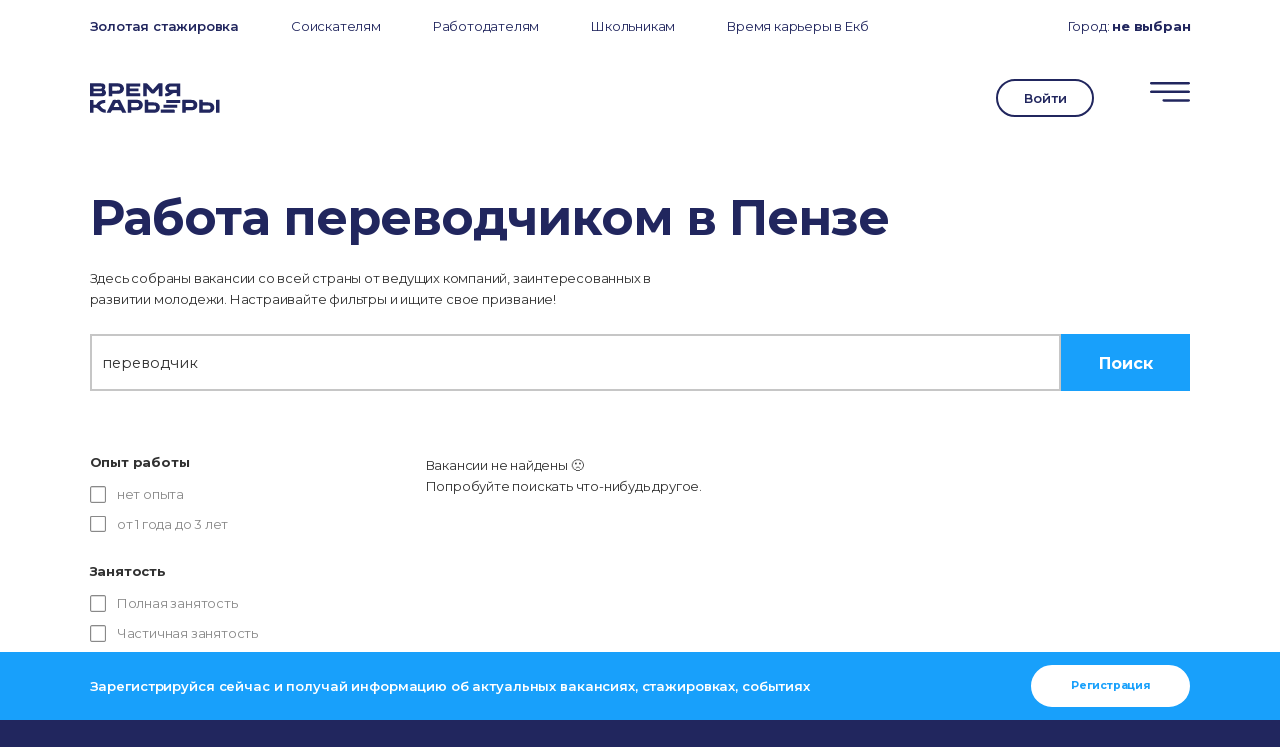

--- FILE ---
content_type: text/html; charset=UTF-8
request_url: https://xn--80adjbxl0aeb4ii6a.xn--p1ai/jobs/find/rabota-perevodchikom/penza/
body_size: 83756
content:
 <!DOCTYPE html>
<html lang="ru-RU" class="no-js">

<head>
	<meta name="referrer" content="origin">
	<meta charset="UTF-8">
	<meta name="viewport" content="width=device-width, initial-scale=1.0, maximum-scale=1.0, user-scalable=0">
	<link rel="profile" href="http://gmpg.org/xfn/11">
	<script>(function(html){html.className = html.className.replace(/\bno-js\b/,'js')})(document.documentElement);</script>
<title>Работа переводчиком в Пензе</title>

		<!-- All in One SEO 4.1.0.3 -->
		<meta name="description" content="Работа переводчиком в Пензе. Вакансии, стажировки в Пензе. Найди работу мечты!"/>
		<meta name="google-site-verification" content="3_6fjnt68hbGKCrBS5RuGOlLoK9Slp9Ax4OalysXzu8" />
		<meta name="yandex-verification" content="91cfddc35627919d" />
		<link rel="canonical" href="https://xn--80adjbxl0aeb4ii6a.xn--p1ai/jobs/find/rabota-perevodchikom/penza/" />
		<script type="application/ld+json" class="aioseo-schema">
			{"@context":"https:\/\/schema.org","@graph":[{"@type":"WebSite","@id":"https:\/\/xn--80adjbxl0aeb4ii6a.xn--p1ai\/#website","url":"https:\/\/xn--80adjbxl0aeb4ii6a.xn--p1ai\/","name":"\u0412\u0440\u0435\u043c\u044f \u043a\u0430\u0440\u044c\u0435\u0440\u044b","description":"\u041d\u0430\u0439\u0442\u0438 \u0440\u0430\u0431\u043e\u0442\u0443 \u043c\u0435\u0447\u0442\u044b","publisher":{"@id":"https:\/\/xn--80adjbxl0aeb4ii6a.xn--p1ai\/#organization"}},{"@type":"Organization","@id":"https:\/\/xn--80adjbxl0aeb4ii6a.xn--p1ai\/#organization","name":"\u041f\u0440\u043e\u0444\u0441\u043e\u044e\u0437\u043d\u0430\u044f \u043e\u0440\u0433\u0430\u043d\u0438\u0437\u0430\u0446\u0438\u044f \u0441\u0442\u0443\u0434\u0435\u043d\u0442\u043e\u0432 (\u0421\u043e\u044e\u0437 \u0441\u0442\u0443\u0434\u0435\u043d\u0442\u043e\u0432) \u0423\u0440\u0424\u0423","url":"https:\/\/xn--80adjbxl0aeb4ii6a.xn--p1ai\/","logo":{"@type":"ImageObject","@id":"https:\/\/xn--80adjbxl0aeb4ii6a.xn--p1ai\/#organizationLogo","url":"https:\/\/xn--80adjbxl0aeb4ii6a.xn--p1ai\/wp-content\/uploads\/2021\/04\/logo.png","width":"196","height":"45"},"image":{"@id":"https:\/\/xn--80adjbxl0aeb4ii6a.xn--p1ai\/#organizationLogo"},"sameAs":["https:\/\/twitter.com\/urfu","https:\/\/instagram.com\/time_career","https:\/\/www.youtube.com\/channel\/UCriI-YUrk_cKoR6d4g3DwOA"],"contactPoint":{"@type":"ContactPoint","telephone":"+73433759353","contactType":"Customer Support"}},{"@type":"BreadcrumbList","@id":"https:\/\/xn--80adjbxl0aeb4ii6a.xn--p1ai\/jobs\/#breadcrumblist","itemListElement":[{"@type":"ListItem","@id":"https:\/\/xn--80adjbxl0aeb4ii6a.xn--p1ai\/#listItem","position":"1","item":{"@id":"https:\/\/xn--80adjbxl0aeb4ii6a.xn--p1ai\/#item","name":"\u0413\u043b\u0430\u0432\u043d\u0430\u044f","description":"\u0420\u0430\u0431\u043e\u0442\u0430 \u043f\u0435\u0440\u0435\u0432\u043e\u0434\u0447\u0438\u043a\u043e\u043c \u0432 \u041f\u0435\u043d\u0437\u0435. \u0412\u0430\u043a\u0430\u043d\u0441\u0438\u0438, \u0441\u0442\u0430\u0436\u0438\u0440\u043e\u0432\u043a\u0438 \u0432 \u041f\u0435\u043d\u0437\u0435. \u041d\u0430\u0439\u0434\u0438 \u0440\u0430\u0431\u043e\u0442\u0443 \u043c\u0435\u0447\u0442\u044b!","url":"https:\/\/xn--80adjbxl0aeb4ii6a.xn--p1ai\/"},"nextItem":"https:\/\/xn--80adjbxl0aeb4ii6a.xn--p1ai\/jobs\/#listItem"},{"@type":"ListItem","@id":"https:\/\/xn--80adjbxl0aeb4ii6a.xn--p1ai\/jobs\/#listItem","position":"2","item":{"@id":"https:\/\/xn--80adjbxl0aeb4ii6a.xn--p1ai\/jobs\/#item","name":"\u0412\u0430\u043a\u0430\u043d\u0441\u0438\u0438","description":"\u0420\u0430\u0431\u043e\u0442\u0430 \u043f\u0435\u0440\u0435\u0432\u043e\u0434\u0447\u0438\u043a\u043e\u043c \u0432 \u041f\u0435\u043d\u0437\u0435. \u0412\u0430\u043a\u0430\u043d\u0441\u0438\u0438, \u0441\u0442\u0430\u0436\u0438\u0440\u043e\u0432\u043a\u0438 \u0432 \u041f\u0435\u043d\u0437\u0435. \u041d\u0430\u0439\u0434\u0438 \u0440\u0430\u0431\u043e\u0442\u0443 \u043c\u0435\u0447\u0442\u044b!","url":"https:\/\/xn--80adjbxl0aeb4ii6a.xn--p1ai\/jobs\/"},"previousItem":"https:\/\/xn--80adjbxl0aeb4ii6a.xn--p1ai\/#listItem"}]},{"@type":"WebPage","@id":"https:\/\/xn--80adjbxl0aeb4ii6a.xn--p1ai\/jobs\/#webpage","url":"https:\/\/xn--80adjbxl0aeb4ii6a.xn--p1ai\/jobs\/","name":"\u0420\u0430\u0431\u043e\u0442\u0430 \u043f\u0435\u0440\u0435\u0432\u043e\u0434\u0447\u0438\u043a\u043e\u043c \u0432 \u041f\u0435\u043d\u0437\u0435","description":"\u0420\u0430\u0431\u043e\u0442\u0430 \u043f\u0435\u0440\u0435\u0432\u043e\u0434\u0447\u0438\u043a\u043e\u043c \u0432 \u041f\u0435\u043d\u0437\u0435. \u0412\u0430\u043a\u0430\u043d\u0441\u0438\u0438, \u0441\u0442\u0430\u0436\u0438\u0440\u043e\u0432\u043a\u0438 \u0432 \u041f\u0435\u043d\u0437\u0435. \u041d\u0430\u0439\u0434\u0438 \u0440\u0430\u0431\u043e\u0442\u0443 \u043c\u0435\u0447\u0442\u044b!","inLanguage":"ru-RU","isPartOf":{"@id":"https:\/\/xn--80adjbxl0aeb4ii6a.xn--p1ai\/#website"},"breadcrumb":{"@id":"https:\/\/xn--80adjbxl0aeb4ii6a.xn--p1ai\/jobs\/#breadcrumblist"},"datePublished":"2021-02-24T15:29:53+03:00","dateModified":"2021-07-12T07:01:44+03:00"}]}
		</script>
		<!-- All in One SEO -->

<link rel='dns-prefetch' href='//code.jquery.com' />
<link rel='dns-prefetch' href='//vk.com' />
<link rel='dns-prefetch' href='//cdnjs.cloudflare.com' />
<link rel='dns-prefetch' href='//www.google.com' />
<link rel='dns-prefetch' href='//fonts.googleapis.com' />
<link rel='dns-prefetch' href='//s.w.org' />
<link rel="alternate" type="application/rss+xml" title="Время карьеры &raquo; Лента" href="https://xn--80adjbxl0aeb4ii6a.xn--p1ai/feed/" />
<link rel="alternate" type="application/rss+xml" title="Время карьеры &raquo; Лента комментариев" href="https://xn--80adjbxl0aeb4ii6a.xn--p1ai/comments/feed/" />
		<script type="text/javascript">
			window._wpemojiSettings = {"baseUrl":"https:\/\/s.w.org\/images\/core\/emoji\/13.1.0\/72x72\/","ext":".png","svgUrl":"https:\/\/s.w.org\/images\/core\/emoji\/13.1.0\/svg\/","svgExt":".svg","source":{"concatemoji":"https:\/\/xn--80adjbxl0aeb4ii6a.xn--p1ai\/wp-includes\/js\/wp-emoji-release.min.js?ver=5.8.12"}};
			!function(e,a,t){var n,r,o,i=a.createElement("canvas"),p=i.getContext&&i.getContext("2d");function s(e,t){var a=String.fromCharCode;p.clearRect(0,0,i.width,i.height),p.fillText(a.apply(this,e),0,0);e=i.toDataURL();return p.clearRect(0,0,i.width,i.height),p.fillText(a.apply(this,t),0,0),e===i.toDataURL()}function c(e){var t=a.createElement("script");t.src=e,t.defer=t.type="text/javascript",a.getElementsByTagName("head")[0].appendChild(t)}for(o=Array("flag","emoji"),t.supports={everything:!0,everythingExceptFlag:!0},r=0;r<o.length;r++)t.supports[o[r]]=function(e){if(!p||!p.fillText)return!1;switch(p.textBaseline="top",p.font="600 32px Arial",e){case"flag":return s([127987,65039,8205,9895,65039],[127987,65039,8203,9895,65039])?!1:!s([55356,56826,55356,56819],[55356,56826,8203,55356,56819])&&!s([55356,57332,56128,56423,56128,56418,56128,56421,56128,56430,56128,56423,56128,56447],[55356,57332,8203,56128,56423,8203,56128,56418,8203,56128,56421,8203,56128,56430,8203,56128,56423,8203,56128,56447]);case"emoji":return!s([10084,65039,8205,55357,56613],[10084,65039,8203,55357,56613])}return!1}(o[r]),t.supports.everything=t.supports.everything&&t.supports[o[r]],"flag"!==o[r]&&(t.supports.everythingExceptFlag=t.supports.everythingExceptFlag&&t.supports[o[r]]);t.supports.everythingExceptFlag=t.supports.everythingExceptFlag&&!t.supports.flag,t.DOMReady=!1,t.readyCallback=function(){t.DOMReady=!0},t.supports.everything||(n=function(){t.readyCallback()},a.addEventListener?(a.addEventListener("DOMContentLoaded",n,!1),e.addEventListener("load",n,!1)):(e.attachEvent("onload",n),a.attachEvent("onreadystatechange",function(){"complete"===a.readyState&&t.readyCallback()})),(n=t.source||{}).concatemoji?c(n.concatemoji):n.wpemoji&&n.twemoji&&(c(n.twemoji),c(n.wpemoji)))}(window,document,window._wpemojiSettings);
		</script>
		<style type="text/css">
img.wp-smiley,
img.emoji {
	display: inline !important;
	border: none !important;
	box-shadow: none !important;
	height: 1em !important;
	width: 1em !important;
	margin: 0 .07em !important;
	vertical-align: -0.1em !important;
	background: none !important;
	padding: 0 !important;
}
</style>
	<link rel='stylesheet' id='semantic-css'  href='https://xn--80adjbxl0aeb4ii6a.xn--p1ai/wp-content/themes/twentyseventeen/includes/semantic-ui/semantic.min.css?ver=1.0' type='text/css' media='all' />
<link rel='stylesheet' id='dropdown-css'  href='https://xn--80adjbxl0aeb4ii6a.xn--p1ai/wp-content/themes/twentyseventeen/includes/semantic-ui/components/dropdown.min.css?ver=1.0' type='text/css' media='all' />
<link rel='stylesheet' id='owl-carousel-css'  href='https://xn--80adjbxl0aeb4ii6a.xn--p1ai/wp-content/themes/twentyseventeen/includes/owl.carousel/owl.carousel.min.css?ver=1.0' type='text/css' media='all' />
<link rel='stylesheet' id='owl-carousel-theme-css'  href='https://xn--80adjbxl0aeb4ii6a.xn--p1ai/wp-content/themes/twentyseventeen/includes/owl.carousel/owl.theme.default.min.css?ver=1.0' type='text/css' media='all' />
<link rel='stylesheet' id='animate-css'  href='https://xn--80adjbxl0aeb4ii6a.xn--p1ai/wp-content/themes/twentyseventeen/css/animate.css?ver=1769515733' type='text/css' media='all' />
<link rel='stylesheet' id='toastr-css'  href='https://xn--80adjbxl0aeb4ii6a.xn--p1ai/wp-content/themes/twentyseventeen/includes/toastr/toastr.min.css?ver=1.0' type='text/css' media='all' />
<link rel='stylesheet' id='montserrat-css'  href='https://fonts.googleapis.com/css2?family=Montserrat%3Aital%2Cwght%400%2C100%3B0%2C200%3B0%2C300%3B0%2C400%3B0%2C500%3B0%2C600%3B0%2C700%3B0%2C800%3B0%2C900%3B1%2C100%3B1%2C200%3B1%2C300%3B1%2C400%3B1%2C500%3B1%2C600%3B1%2C700%3B1%2C800%3B1%2C900&#038;display=swap&#038;ver=5.8.12' type='text/css' media='all' />
<link rel='stylesheet' id='jquery-ui-css'  href='https://xn--80adjbxl0aeb4ii6a.xn--p1ai/wp-content/themes/twentyseventeen/css/jquery-ui.min.css?ver=5.8.12' type='text/css' media='all' />
<link rel='stylesheet' id='jquery.modal-css'  href='https://cdnjs.cloudflare.com/ajax/libs/jquery-modal/0.9.1/jquery.modal.min.css?ver=1.0' type='text/css' media='all' />
<link rel='stylesheet' id='pil-style-css'  href='https://xn--80adjbxl0aeb4ii6a.xn--p1ai/wp-content/themes/twentyseventeen/style.css?ver=1769515733' type='text/css' media='all' />
<link rel='stylesheet' id='wp-block-library-css'  href='https://xn--80adjbxl0aeb4ii6a.xn--p1ai/wp-includes/css/dist/block-library/style.min.css?ver=5.8.12' type='text/css' media='all' />
<link rel='stylesheet' id='fl-builder-layout-17789-css'  href='https://xn--80adjbxl0aeb4ii6a.xn--p1ai/wp-content/uploads/bb-plugin/cache/17789-layout.css?ver=2d1ee372a39f0cc8298c1af764251ccd' type='text/css' media='all' />
<link rel='stylesheet' id='contact-form-7-css'  href='https://xn--80adjbxl0aeb4ii6a.xn--p1ai/wp-content/plugins/contact-form-7/includes/css/styles.css?ver=5.4' type='text/css' media='all' />
<link rel='stylesheet' id='dashicons-css'  href='https://xn--80adjbxl0aeb4ii6a.xn--p1ai/wp-includes/css/dashicons.min.css?ver=5.8.12' type='text/css' media='all' />
<link rel='stylesheet' id='post-views-counter-frontend-css'  href='https://xn--80adjbxl0aeb4ii6a.xn--p1ai/wp-content/plugins/post-views-counter/css/frontend.min.css?ver=1.4.7' type='text/css' media='all' />
<link rel='stylesheet' id='bobly-css'  href='https://xn--80adjbxl0aeb4ii6a.xn--p1ai/wp-content/themes/twentyseventeen/css/bobly.css?ver=1769515733' type='text/css' media='all' />
<script type='text/javascript' src='https://code.jquery.com/jquery-3.5.1.min.js?ver=5.8.12' id='jquery-js'></script>
<script type='text/javascript' src='https://vk.com/js/api/openapi.js?168&#038;ver=5.8.12' id='vk-js'></script>
<script type='text/javascript' src='https://xn--80adjbxl0aeb4ii6a.xn--p1ai/wp-content/themes/twentyseventeen/includes/semantic-ui/semantic.min.js?ver=1.0' id='semantic-js'></script>
<script type='text/javascript' src='https://xn--80adjbxl0aeb4ii6a.xn--p1ai/wp-content/themes/twentyseventeen/includes/semantic-ui/components/dropdown.min.js?ver=1.0' id='dropdown-js'></script>
<script type='text/javascript' src='https://xn--80adjbxl0aeb4ii6a.xn--p1ai/wp-content/themes/twentyseventeen/js/gsap.min.js?ver=5.8.12' id='gsap-js'></script>
<script type='text/javascript' src='https://xn--80adjbxl0aeb4ii6a.xn--p1ai/wp-content/themes/twentyseventeen/js/ScrollMagic.js?ver=5.8.12' id='scrollmagic-js'></script>
<script type='text/javascript' src='https://xn--80adjbxl0aeb4ii6a.xn--p1ai/wp-content/themes/twentyseventeen/js/scrollplugins/animation.gsap.min.js?ver=5.8.12' id='scrollmagic-gsap-js'></script>
<script type='text/javascript' src='https://xn--80adjbxl0aeb4ii6a.xn--p1ai/wp-content/themes/twentyseventeen/js/scrollplugins/debug.addIndicators.min.js?ver=5.8.12' id='scrollmagic-debug-js'></script>
<script type='text/javascript' src='https://xn--80adjbxl0aeb4ii6a.xn--p1ai/wp-content/themes/twentyseventeen/includes/owl.carousel/owl.carousel.min.js?ver=1.0' id='owl-carousel-js'></script>
<script type='text/javascript' src='https://xn--80adjbxl0aeb4ii6a.xn--p1ai/wp-content/themes/twentyseventeen/js/wow.js?ver=5.8.12' id='wow-js'></script>
<script type='text/javascript' src='https://xn--80adjbxl0aeb4ii6a.xn--p1ai/wp-content/themes/twentyseventeen/includes/toastr/toastr.min.js?ver=1.0' id='toastr-js'></script>
<script type='text/javascript' src='https://cdnjs.cloudflare.com/ajax/libs/smooth-scroll/16.1.0/smooth-scroll.min.js?ver=5.8.12' id='smooth-scroll-js'></script>
<script type='text/javascript' src='https://xn--80adjbxl0aeb4ii6a.xn--p1ai/wp-content/themes/twentyseventeen/js/jquery-ui.min.js?ver=5.8.12' id='jquery-ui-js'></script>
<script type='text/javascript' src='https://cdnjs.cloudflare.com/ajax/libs/jquery-modal/0.9.1/jquery.modal.min.js?ver=1.0' id='jquery.modal-js'></script>
<script type='text/javascript' src='https://xn--80adjbxl0aeb4ii6a.xn--p1ai/wp-content/themes/twentyseventeen/js/jquery.lazy.min.js?ver=1.0' id='jquery-lazy-js'></script>
<script type='text/javascript' src='https://xn--80adjbxl0aeb4ii6a.xn--p1ai/wp-content/themes/twentyseventeen/js/jquery.lazy.plugins.min.js?ver=1.0' id='jquery-lazy-plugins-js'></script>
<script type='text/javascript' src='https://xn--80adjbxl0aeb4ii6a.xn--p1ai/wp-content/themes/twentyseventeen/js/jquery.inputmask.min.js?ver=1.0' id='jquery-inputmask-js'></script>
<script type='text/javascript' src='https://cdnjs.cloudflare.com/ajax/libs/typed.js/1.1.1/typed.min.js?ver=1.0' id='typed-js'></script>
<script type='text/javascript' src='https://xn--80adjbxl0aeb4ii6a.xn--p1ai/wp-content/themes/twentyseventeen/js/additional-blocks.js?ver=5.8.12' id='pil-additional-blocks-js'></script>
<script type='text/javascript' src='https://xn--80adjbxl0aeb4ii6a.xn--p1ai/wp-content/themes/twentyseventeen/js/flexible-blocks.js?ver=1769515733' id='pil-flexible-blocks-js'></script>
<script type='text/javascript' src='https://xn--80adjbxl0aeb4ii6a.xn--p1ai/wp-content/themes/twentyseventeen/js/script.js?ver=1769515733' id='script-js'></script>
<script type='text/javascript' src='https://xn--80adjbxl0aeb4ii6a.xn--p1ai/wp-content/themes/twentyseventeen/js/response.js?ver=1.1' id='response-js'></script>
<script type='text/javascript' src='https://xn--80adjbxl0aeb4ii6a.xn--p1ai/wp-content/themes/twentyseventeen/js/regsystem.js?ver=2.9' id='pil_reg-js'></script>
<link rel="https://api.w.org/" href="https://xn--80adjbxl0aeb4ii6a.xn--p1ai/wp-json/" /><link rel="alternate" type="application/json" href="https://xn--80adjbxl0aeb4ii6a.xn--p1ai/wp-json/wp/v2/pages/17789" /><link rel="EditURI" type="application/rsd+xml" title="RSD" href="https://xn--80adjbxl0aeb4ii6a.xn--p1ai/xmlrpc.php?rsd" />
<link rel="wlwmanifest" type="application/wlwmanifest+xml" href="https://xn--80adjbxl0aeb4ii6a.xn--p1ai/wp-includes/wlwmanifest.xml" /> 
<meta name="generator" content="WordPress 5.8.12" />
<link rel='shortlink' href='https://xn--80adjbxl0aeb4ii6a.xn--p1ai/?p=17789' />
<link rel="alternate" type="application/json+oembed" href="https://xn--80adjbxl0aeb4ii6a.xn--p1ai/wp-json/oembed/1.0/embed?url=https%3A%2F%2Fxn--80adjbxl0aeb4ii6a.xn--p1ai%2Fjobs%2F" />
<link rel="alternate" type="text/xml+oembed" href="https://xn--80adjbxl0aeb4ii6a.xn--p1ai/wp-json/oembed/1.0/embed?url=https%3A%2F%2Fxn--80adjbxl0aeb4ii6a.xn--p1ai%2Fjobs%2F&#038;format=xml" />
		<script>
			document.documentElement.className = document.documentElement.className.replace( 'no-js', 'js' );
		</script>
				<style>
			.no-js img.lazyload { display: none; }
			figure.wp-block-image img.lazyloading { min-width: 150px; }
							.lazyload, .lazyloading { opacity: 0; }
				.lazyloaded {
					opacity: 1;
					transition: opacity 400ms;
					transition-delay: 0ms;
				}
					</style>
		<script>messages = [];messages['reg'] = [];
messages['reg']['8'] = 'Регистрация на данный момент недоступна.<br>Повторите попытку позже.';
messages['reg']['6'] = 'Заполните все необходимые поля!';
messages['reg']['5'] = 'Участник с данным E-mail уже был зарегистрирован на мероприятие.';
messages['reg']['2'] = 'При регистрации произошла ошибка.<br>Пожалуйста, попробуйте ещё раз позже';
messages['reg']['9'] = 'Для регистрации необходимо выбрать мероприятия в <a href="#program">программе</a> для каждого временного промежутка.';
messages['reg']['10'] = 'При отправке письма на E-mail произошла ошибка :(<br>Повторите попытку позже.';
messages['reg']['4'] = 'Спасибо!<br>Для подтверждения регистрации и создания личного кабинета перейдите по ссылке в отправленном Вам письме (иногда письма попадают в спам).';
messages['reg']['12'] = 'Подтвердите, что вы не робот, чтобы завершить регистрацию.';
messages['reg']['13'] = 'Код приглашения введён неверно.<br>Получите код у Вашего менеджера и повторите попытку позже.';
messages['reg_event_ekb_2022'] = [];
messages['reg_event_ekb_2022']['4'] = 'Регистрация успешна';
messages['reg_event_ekb_2022']['5'] = 'Пользователь с таким адресом электронной почты уже зарегистрирован на это мероприятие';
messages['reg_event_ekb_2022']['2'] = 'Кажется, что-то пошло не так :( Попробуй ещё раз';
messages['reg_event_ekb_2022_partner'] = [];
messages['reg_event_ekb_2022_partner']['4'] = 'Ваша заявка принята! Мы свяжемся с вами в ближайшее время';
messages['reg_event_ekb_2022_partner']['5'] = 'Пользователь с таким адресом электронной почты уже зарегистрирован на это мероприятие';
messages['reg_event_ekb_2022_partner']['2'] = 'Кажется, что-то пошло не так :( Попробуйте ещё раз, пожалуйста. Или напишите нам на почту friend@urfu.ru';
messages['reg_event_ekb_autumn_2022'] = [];
messages['reg_event_ekb_autumn_2022']['4'] = 'Регистрация успешна';
messages['reg_event_ekb_autumn_2022']['5'] = 'Пользователь с таким адресом электронной почты уже зарегистрирован на это мероприятие';
messages['reg_event_ekb_autumn_2022']['2'] = 'Кажется, что-то пошло не так :( Попробуй ещё раз';
messages['reg_event_ekb_autumn_2022_partner'] = [];
messages['reg_event_ekb_autumn_2022_partner']['4'] = 'Ваша заявка принята! Мы свяжемся с вами в ближайшее время';
messages['reg_event_ekb_autumn_2022_partner']['5'] = 'Пользователь с таким адресом электронной почты уже зарегистрирован на это мероприятие';
messages['reg_event_ekb_autumn_2022_partner']['2'] = 'Кажется, что-то пошло не так :( Попробуйте ещё раз, пожалуйста. Или напишите нам на почту friend@urfu.ru';
messages['reg_event_ekb_2023'] = [];
messages['reg_event_ekb_2023']['4'] = 'Регистрация успешна';
messages['reg_event_ekb_2023']['5'] = 'Пользователь с таким адресом электронной почты уже зарегистрирован на это мероприятие';
messages['reg_event_ekb_2023']['2'] = 'Кажется, что-то пошло не так :( Попробуй ещё раз';
messages['reg_event_ekb_2023_partner'] = [];
messages['reg_event_ekb_2023_partner']['4'] = 'Ваша заявка принята! Мы свяжемся с вами в ближайшее время';
messages['reg_event_ekb_2023_partner']['5'] = 'Пользователь с таким адресом электронной почты уже зарегистрирован на это мероприятие';
messages['reg_event_ekb_2023_partner']['2'] = 'Кажется, что-то пошло не так :( Попробуйте ещё раз, пожалуйста. Или напишите нам на почту friend@urfu.ru';
messages['office_reg'] = [];
messages['office_reg']['8'] = 'Регистрация на данный момент недоступна.<br>Повторите попытку позже.';
messages['office_reg']['6'] = 'Заполните все необходимые поля!';
messages['office_reg']['5'] = 'Аккаунт с данным E-mail уже был зарегистрирован в качестве работодателя.';
messages['office_reg']['2'] = 'При регистрации произошла ошибка.<br>Пожалуйста, попробуйте ещё раз позже';
messages['office_reg']['10'] = 'При отправке письма на E-mail произошла ошибка :(<br>Повторите попытку позже.';
messages['office_reg']['12'] = 'Подтвердите, что вы не робот, чтобы завершить регистрацию.';
messages['office_reg']['13'] = 'Код приглашения введён неверно.<br>Получите код у Вашего менеджера и повторите попытку позже.';
messages['login'] = [];
messages['login']['2'] = 'При входе произошла ошибка.<br>Повторите попытку позже.';
messages['login']['6'] = 'Заполните все необходимые поля!';
messages['login']['24'] = 'Введены неверные E-mail или пароль.';
messages['login']['4'] = 'Вход выполнен.';
messages['login']['25'] = 'Подтвердите регистрацию в отправленном Вам письме.';
messages['set-account-email'] = [];
messages['set-account-email']['2'] = 'При обновлении данных произошла ошибка.<br>Повторите попытку позже.';
messages['set-account-email']['4'] = 'Данные успешно обновлены.';
messages['set-account-email']['24'] = 'Этот Email уже используется другим пользователем.';
messages['set-account-email']['6'] = 'Пожалуйста, заполните все необходимые поля.';
messages['set-account-email']['5'] = 'У вас уже установлен Email.';
messages['restore'] = [];
messages['restore']['2'] = 'При восстановлении пароля произошла ошибка.<br>Повторите попытку позже.';
messages['restore']['6'] = 'Введите E-mail, с котроым вы регистрировались на сайте.';
messages['restore']['24'] = 'Пользователь с таким E-mail не найден.';
messages['restore']['10'] = 'При отправке письма произошла ошибка :(<br>Повторите попытку позже.';
messages['restore']['4'] = 'Ссылка на восстановление пароля отправлена на указанный E-mail.';
messages['restore_end'] = [];
messages['restore_end']['6'] = 'Введите новый пароль для входа на сайте.';
messages['restore_end']['26'] = 'Ссылка недействительна или устарела.';
messages['restore_end']['4'] = 'Пароль успешно изменён.<br>Вход выполнен автоматически.';
messages['course_answer'] = [];
messages['course_answer']['6'] = 'Заполните все необходимые поля!';
messages['course_answer']['10'] = 'При отправке ответа произошла ошибка :(<br>Повторите попытку позже.';
messages['course_answer']['4'] = 'Ответ отправлен.';
messages['vuz_info'] = [];
messages['vuz_info']['2'] = 'При сохранении информации произошла ошибка.<br>Повторите попытку позже.';
messages['vuz_info']['6'] = 'Заполните все необходимые поля!';
messages['vuz_info']['4'] = 'Сведения сохранены.';
messages['vuz_page'] = [];
messages['vuz_page']['2'] = 'При сохранении информации произошла ошибка.<br>Повторите попытку позже.';
messages['vuz_page']['6'] = 'Заполните все необходимые поля!';
messages['vuz_page']['4'] = 'Страница события изменена.';
messages['program_edit'] = [];
messages['program_edit']['2'] = 'При сохранении программы произошла ошибка.<br>Повторите попытку позже.';
messages['program_edit']['6'] = 'Заполните все необходимые поля!';
messages['program_edit']['4'] = 'Программа сохранена.';
messages['response'] = [];
messages['response']['6'] = 'Выберите вакансию!';
messages['response']['2'] = 'При отправке отклика произошла ошибка.<br>Повторите попытку позже.';
messages['response']['21'] = 'Для отправки отклика выберите резюме из списка выше.';
messages['response']['27'] = 'Для отправки отклика заполните резюме в личном кабинете.';
messages['response']['20'] = 'вы уже отправили отклик на эту вакансию.';
messages['response']['4'] = 'Отклик отправлен!';
messages['update_user'] = [];
messages['update_user']['2'] = 'Произошла ошибка при обновлении профиля.<br>Повторите попытку позже.';
messages['update_user']['4'] = 'Данные успешно обновлены';
messages['update_company'] = [];
messages['update_company']['2'] = 'Произошла ошибка при сохранении компании.<br>Повторите попытку позже.';
messages['update_company']['4'] = 'Сведения сохранены.';
messages['office_invite'] = [];
messages['office_invite']['10'] = 'Произошла ошибка при отправке приглашения';
messages['office_invite']['16'] = 'Произошла ошибка при отправке приглашения';
messages['office_invite']['2'] = 'Произошла ошибка при отправке приглашения';
messages['office_invite']['4'] = 'Приглашение отправлено';
messages['office_invite']['17'] = 'Пользователь уже управляет другой компанией';
messages['create_job'] = [];
messages['create_job']['2'] = 'Произошла ошибка при создании вакансии.<br>Повторите попытку позже.';
messages['create_job']['4'] = 'Вакансия создана!';
messages['create_job']['18'] = 'Вакансия уже размещена на портале.';
messages['create_job']['19'] = 'Вакансия по ссылке не найдена.<br>Проверьте актуальность ссылки.';
messages['create_job']['6'] = 'Заполните все необходимые поля.';
messages['create_gold'] = [];
messages['create_gold']['2'] = 'Произошла ошибка при создании вакансии.<br>Повторите попытку позже.';
messages['create_gold']['4'] = 'Стажировка отправлена на проверку!';
messages['create_gold']['18'] = 'Вакансия уже размещена на портале.';
messages['create_gold']['19'] = 'Вакансия по ссылке не найдена.<br>Проверьте актуальность ссылки.';
messages['create_gold']['6'] = 'Заполните все необходимые поля.';
messages['edit_job'] = [];
messages['edit_job']['2'] = 'Произошла ошибка при сохранении вакансии.<br>Повторите попытку позже.';
messages['edit_job']['4'] = 'Вакансия сохранена.';
messages['edit_job']['19'] = 'Вакансия по ссылке не найдена.<br>Проверьте актуальность ссылки.';
messages['edit_job']['6'] = 'Заполните все необходимые поля.';
messages['gold_reg'] = [];
messages['gold_reg']['2'] = 'Не удалось зарегистрироваться на мероприятие.<br>Повторите попытку позже или обратитесь в техподдержку.';
messages['gold_reg']['21'] = 'Для участия в конкурсе выберите резюме.';
messages['gold_reg']['6'] = 'Выберите от 1-й до 3-х стажерских позиций';
messages['gold_reg']['4'] = 'Заявка на участие в конкурсе отправлена!';
messages['password_change'] = [];
messages['password_change']['2'] = 'Произошла ошибка при изменении пароля.<br>Повторите попытку позже или обратитесь в техподдержку.';
messages['password_change']['0'] = 'Произошла ошибка при изменении пароля.<br>Повторите попытку позже или обратитесь в техподдержку.';
messages['password_change']['15'] = 'Длина пароля должна быть от 6 до 100 символов.';
messages['password_change']['14'] = 'Длина пароля должна быть от 6 до 100 символов.';
messages['password_change']['22'] = 'Введённые пароли не совпадают.';
messages['password_change']['23'] = 'Старый пароль введён неверно.';
messages['password_change']['4'] = 'Пароль успешно изменён!';
messages['create_excursion'] = [];
messages['create_excursion']['2'] = 'Произошла ошибка при создании экскурсии.<br>Повторите попытку позже.';
messages['create_excursion']['4'] = 'Экскурсия создана!';
messages['create_excursion']['18'] = 'Экскурсия уже размещена на портале.';
messages['create_excursion']['6'] = 'Заполните все необходимые поля.';
messages['edit_excursion'] = [];
messages['edit_excursion']['2'] = 'Произошла ошибка при обновлении экскурсии.<br>Повторите попытку позже.';
messages['edit_excursion']['4'] = 'Экскурсия обновлена!';
messages['edit_excursion']['18'] = 'Экскурсия уже размещена на портале.';
messages['edit_excursion']['6'] = 'Заполните все необходимые поля.';
messages['excursion_reg'] = [];
messages['excursion_reg']['6'] = 'Произошла ошибка при регистрацию экскурсии.<br>Повторите попытку позже.';
messages['excursion_reg']['2'] = 'Произошла ошибка при регистрацию экскурсии.<br>Повторите попытку позже.';
messages['excursion_reg']['28'] = 'Для регистрации на экскурсию необходимо авторизоваться!';
messages['excursion_reg']['5'] = 'Вы уже зарегистрированы на данную экскурсию!';
</script>
<!-- Schema & Structured Data For WP v1.9.72 - -->
<script type="application/ld+json" class="saswp-schema-markup-output">
[{"@context":"https:\/\/schema.org","@graph":[{"@context":"https:\/\/schema.org","@type":"SiteNavigationElement","@id":"https:\/\/xn--80adjbxl0aeb4ii6a.xn--p1ai\/#\u041c\u0435\u043d\u044e \u0434\u043b\u044f \u041d\u043e\u0447\u0438","name":"\u041b\u0438\u0447\u043d\u044b\u0439 \u043a\u0430\u0431\u0438\u043d\u0435\u0442","url":"\/lk\/"},{"@context":"https:\/\/schema.org","@type":"SiteNavigationElement","@id":"https:\/\/xn--80adjbxl0aeb4ii6a.xn--p1ai\/#\u041c\u0435\u043d\u044e \u0434\u043b\u044f \u041d\u043e\u0447\u0438","name":"\u0412\u0430\u043a\u0430\u043d\u0441\u0438\u0438","url":"https:\/\/xn--80adjbxl0aeb4ii6a.xn--p1ai\/jobs\/"},{"@context":"https:\/\/schema.org","@type":"SiteNavigationElement","@id":"https:\/\/xn--80adjbxl0aeb4ii6a.xn--p1ai\/#\u041c\u0435\u043d\u044e \u0434\u043b\u044f \u041d\u043e\u0447\u0438","name":"\u0417\u043e\u043b\u043e\u0442\u0430\u044f \u0441\u0442\u0430\u0436\u0438\u0440\u043e\u0432\u043a\u0430","url":"https:\/\/xn--80adjbxl0aeb4ii6a.xn--p1ai\/zolotaja-stazhirovka\/"},{"@context":"https:\/\/schema.org","@type":"SiteNavigationElement","@id":"https:\/\/xn--80adjbxl0aeb4ii6a.xn--p1ai\/#\u041c\u0435\u043d\u044e \u0434\u043b\u044f \u041d\u043e\u0447\u0438","name":"\u041a\u0430\u0440\u044c\u0435\u0440\u043d\u044b\u0435 \u0441\u043e\u0431\u044b\u0442\u0438\u044f","url":"https:\/\/xn--80adjbxl0aeb4ii6a.xn--p1ai\/goroda\/"},{"@context":"https:\/\/schema.org","@type":"SiteNavigationElement","@id":"https:\/\/xn--80adjbxl0aeb4ii6a.xn--p1ai\/#\u041c\u0435\u043d\u044e \u0434\u043b\u044f \u041d\u043e\u0447\u0438","name":"\u0420\u0430\u0431\u043e\u0442\u043e\u0434\u0430\u0442\u0435\u043b\u044f\u043c","url":"https:\/\/xn--80adjbxl0aeb4ii6a.xn--p1ai\/rabotodateljam\/"},{"@context":"https:\/\/schema.org","@type":"SiteNavigationElement","@id":"https:\/\/xn--80adjbxl0aeb4ii6a.xn--p1ai\/#\u041c\u0435\u043d\u044e \u0434\u043b\u044f \u041d\u043e\u0447\u0438","name":"\u041a\u0430\u0440\u044c\u0435\u0440\u043d\u044b\u0435 \u0441\u043e\u0432\u0435\u0442\u044b","url":"https:\/\/xn--80adjbxl0aeb4ii6a.xn--p1ai\/advices\/"},{"@context":"https:\/\/schema.org","@type":"SiteNavigationElement","@id":"https:\/\/xn--80adjbxl0aeb4ii6a.xn--p1ai\/#\u041c\u0435\u043d\u044e \u0434\u043b\u044f \u041d\u043e\u0447\u0438","name":"\u0428\u043a\u043e\u043b\u044c\u043d\u0438\u043a\u0430\u043c","url":"https:\/\/xn--80adjbxl0aeb4ii6a.xn--p1ai\/proforientacija\/"}]}]
</script>

	<style id="twentyseventeen-custom-header-styles" type="text/css">
			.site-title,
		.site-description {
			position: absolute;
			clip: rect(1px, 1px, 1px, 1px);
		}
		</style>
	<link rel="icon" href="https://xn--80adjbxl0aeb4ii6a.xn--p1ai/wp-content/uploads/2020/09/cropped-VK_logo-32x32.png" sizes="32x32" />
<link rel="icon" href="https://xn--80adjbxl0aeb4ii6a.xn--p1ai/wp-content/uploads/2020/09/cropped-VK_logo-192x192.png" sizes="192x192" />
<link rel="apple-touch-icon" href="https://xn--80adjbxl0aeb4ii6a.xn--p1ai/wp-content/uploads/2020/09/cropped-VK_logo-180x180.png" />
<meta name="msapplication-TileImage" content="https://xn--80adjbxl0aeb4ii6a.xn--p1ai/wp-content/uploads/2020/09/cropped-VK_logo-270x270.png" />
		<style type="text/css" id="wp-custom-css">
			#slide1 {
	position: relative;
  overflow: hidden;
}

#slide1-main {
	position: relative;
}

#block2 .metric-cards .owl-stage > .owl-item:first-child {
  display: none
}
		</style>
			<script>logined = false;</script>			<meta property="vk:image" contenst="https://xn--80adjbxl0aeb4ii6a.xn--p1ai/wp-content/uploads/2020/10/snippet-min-1.jpg" />
		<link rel="image_src" href="https://xn--80adjbxl0aeb4ii6a.xn--p1ai/wp-content/uploads/2020/10/snippet-min-1.jpg" />
		<meta property="og:image" content="https://xn--80adjbxl0aeb4ii6a.xn--p1ai/wp-content/uploads/2020/10/snippet-min-1.jpg" />
		<meta itemprop="image" content="https://xn--80adjbxl0aeb4ii6a.xn--p1ai/wp-content/uploads/2020/10/snippet-min-1.jpg" />
	

	<!-- Global site tag (gtag.js) - Google Analytics -->
	<!-- <script async src="https://www.googletagmanager.com/gtag/js?id=UA-133665101-1"></script>
	<script>
		window.dataLayer = window.dataLayer || [];

		function gtag() {
			dataLayer.push(arguments);
		}
		gtag('js', new Date());
		gtag('config', 'UA-133665101-1');
		gtag('config', 'AW-10789104376');
	</script> -->

	<!-- Yandex.Metrika counter -->
	<script type="text/javascript">
		(function(m, e, t, r, i, k, a) {
			m[i] = m[i] || function() {
				(m[i].a = m[i].a || []).push(arguments)
			};
			m[i].l = 1 * new Date();
			k = e.createElement(t), a = e.getElementsByTagName(t)[0], k.async = 1, k.src = r, a.parentNode.insertBefore(k, a)
		})
		(window, document, "script", "https://mc.yandex.ru/metrika/tag.js", "ym");

		ym(52185598, "init", {
			id: 52185598,
			clickmap: true,
			trackLinks: true,
			accurateTrackBounce: true,
			webvisor: true
		});
	</script>
	<noscript>
		<div><img src="https://mc.yandex.ru/watch/52185598" style="position:absolute; left:-9999px;" alt="" /></div>
	</noscript>
	<!-- /Yandex.Metrika counter -->
	<!-- TikTok Pixel Code -->
	<script>
		!function (w, d, t) {
		  	w.TiktokAnalyticsObject=t;var ttq=w[t]=w[t]||[];ttq.methods=["page","track","identify","instances","debug","on","off","once","ready","alias","group","enableCookie","disableCookie"],ttq.setAndDefer=function(t,e){t[e]=function(){t.push([e].concat(Array.prototype.slice.call(arguments,0)))}};for(var i=0;i<ttq.methods.length;i++)ttq.setAndDefer(ttq,ttq.methods[i]);ttq.instance=function(t){for(var e=ttq._i[t]||[],n=0;n<ttq.methods.length;n++
			)ttq.setAndDefer(e,ttq.methods[n]);return e},ttq.load=function(e,n){var i="https://analytics.tiktok.com/i18n/pixel/events.js";ttq._i=ttq._i||{},ttq._i[e]=[],ttq._i[e]._u=i,ttq._t=ttq._t||{},ttq._t[e]=+new Date,ttq._o=ttq._o||{},ttq._o[e]=n||{};n=document.createElement("script");n.type="text/javascript",n.async=!0,n.src=i+"?sdkid="+e+"&lib="+t;e=document.getElementsByTagName("script")[0];e.parentNode.insertBefore(n,e)};
		
		  	ttq.load('C8I9V9GB3BVP1792JE8G');
		  	ttq.page();
		}(window, document, 'ttq');
	</script>
	<!-- VK Pixel Code --->
	<script type="text/javascript">
		! function() {
			var t = document.createElement("script");
			t.type = "text/javascript", t.async = !0, t.src = "https://vk.com/js/api/openapi.js?168", t.onload = function() {
				VK.Retargeting.Init("VK-RTRG-827220-i5Zrt"), VK.Retargeting.Hit()
			}, document.head.appendChild(t)
		}();
	</script><noscript><img src="https://vk.com/rtrg?p=VK-RTRG-827220-i5Zrt" style="position:fixed; left:-999px;" alt="" /></noscript>

	<!-- Facebook Pixel Code -->
	<!-- <script defer>
		! function(f, b, e, v, n, t, s) {
			if (f.fbq) return;
			n = f.fbq = function() {
				n.callMethod ?
					n.callMethod.apply(n, arguments) : n.queue.push(arguments)
			};
			if (!f._fbq) f._fbq = n;
			n.push = n;
			n.loaded = !0;
			n.version = '2.0';
			n.queue = [];
			t = b.createElement(e);
			t.async = !0;
			t.src = v;
			s = b.getElementsByTagName(e)[0];
			s.parentNode.insertBefore(t, s)
		}(window, document, 'script',
			'https://connect.facebook.net/en_US/fbevents.js');
		fbq('init', '2958666827701337');
		fbq('track', 'PageView');
	</script>
	<noscript><img height="1" width="1" style="display:none" src="https://www.facebook.com/tr?id=2958666827701337&ev=PageView&noscript=1" /></noscript> -->
	<!-- End Facebook Pixel Code -->

	<!-- Facebook Pixel Code -->
	<!-- <script defer>
		! function(f, b, e, v, n, t, s) {
			if (f.fbq) return;
			n = f.fbq = function() {
				n.callMethod ?
					n.callMethod.apply(n, arguments) : n.queue.push(arguments)
			};
			if (!f._fbq) f._fbq = n;
			n.push = n;
			n.loaded = !0;
			n.version = '2.0';
			n.queue = [];
			t = b.createElement(e);
			t.async = !0;
			t.src = v;
			s = b.getElementsByTagName(e)[0];
			s.parentNode.insertBefore(t, s)
		}(window, document, 'script',
			'https://connect.facebook.net/en_US/fbevents.js');
		fbq('init', '623653025432522');
		fbq('track', 'PageView');
	</script>
	<noscript><img height="1" width="1" style="display:none" src="https://www.facebook.com/tr?id=623653025432522&ev=PageView&noscript=1" /></noscript> -->
	<!-- End Facebook Pixel Code -->

	<script type="text/javascript">
		! function() {
			var t = document.createElement("script");
			t.type = "text/javascript", t.async = !0, t.src = "https://vk.com/js/api/openapi.js?169", t.onload = function() {
				VK.Retargeting.Init("VK-RTRG-1106990-7RFTB"), VK.Retargeting.Hit()
			}, document.head.appendChild(t)
		}();
	</script><noscript><img src="https://vk.com/rtrg?p=VK-RTRG-1106990-7RFTB" style="position:fixed; left:-999px;" alt="" /></noscript>
	<!-- Facebook Pixel Code -->
	<!-- <script defer>
		! function(f, b, e, v, n, t, s) {
			if (f.fbq) return;
			n = f.fbq = function() {
				n.callMethod ?
					n.callMethod.apply(n, arguments) : n.queue.push(arguments)
			};
			if (!f._fbq) f._fbq = n;
			n.push = n;
			n.loaded = !0;
			n.version = '2.0';
			n.queue = [];
			t = b.createElement(e);
			t.async = !0;
			t.src = v;
			s = b.getElementsByTagName(e)[0];
			s.parentNode.insertBefore(t, s)
		}(window, document, 'script',
			'https://connect.facebook.net/en_US/fbevents.js');
		fbq('init', '4456746564409523');
		fbq('track', 'PageView');
	</script>
	<noscript><img height="1" width="1" style="display:none" src="https://www.facebook.com/tr?id=4456746564409523&ev=PageView&noscript=1" /></noscript> -->
	<!-- End Facebook Pixel Code -->
	<script src="https://www.google.com/recaptcha/api.js" async defer></script>

	<!-- VK ID Authorization -->
	<script src="https://unpkg.com/@vkontakte/superappkit@1.54.0/dist/index-umd.js"></script>
</head>

<body class="page-template-default page page-id-17789 page-parent wp-custom-logo pc show-footbar no-js has-header fl-builder fl-builder-lite-2-9-4-2 fl-no-js group-blog page-one-column title-tagline-hidden colors-light">
	<script>
	$('body').addClass('no-logined');
</script>	<script>
		document.body.classList.remove('no-js');
	</script>
	<noscript>
		<style>
			.need-js {
				display: none;
			}
		</style>
	</noscript>

	<!-- Rating Mail.ru counter -->
	<script type="text/javascript">
	var _tmr = window._tmr || (window._tmr = []);
	_tmr.push({id: "3241581", type: "pageView", start: (new Date()).getTime(), pid: "USER_ID"});
	(function (d, w, id) {
	if (d.getElementById(id)) return;
	var ts = d.createElement("script"); ts.type = "text/javascript"; ts.async = true; ts.id = id;
	ts.src = "https://top-fwz1.mail.ru/js/code.js";
	var f = function () {var s = d.getElementsByTagName("script")[0]; s.parentNode.insertBefore(ts, s);};
	if (w.opera == "[object Opera]") { d.addEventListener("DOMContentLoaded", f, false); } else { f(); }
	})(document, window, "topmailru-code");
	</script><noscript><div>
	<img src="https://top-fwz1.mail.ru/counter?id=3241581;js=na" style="border:0;position:absolute;left:-9999px;" alt="Top.Mail.Ru" />
	</div></noscript>
	<!-- //Rating Mail.ru counter -->
	<!-- VK ID Authorization -->
	<script>
		window.SuperAppKit.Config.init({
			appId: 8062236, // ID приложения
		});

		const SOCIAL_VK_ID_STATE = 'jn1SDuWn6VhNHn73UN9nAWas2DgNsv42i'

		function authorizeViaVKID(payload, redirect = null) {
			var request = $.ajax({
				url: "/lk/auth-vk-id/success.php",
				method: "GET",
				data: { 
					payload: JSON.stringify(payload),
					state: SOCIAL_VK_ID_STATE
				}
			});
			
			request.done(function( msg ) {
				console.log(msg);
				if (!redirect) 
					window.location.reload();
				else
					window.location.href = redirect;
			});
			
			request.fail(function( jqXHR, textStatus ) {
				console.error("Request failed: " + textStatus );
				if (!redirect) 
					window.location.reload();
				else
					window.location.href = redirect;
			});
		}
	</script>
	<!-- //Rating Mail.ru counter -->
	<!-- Google Tag Manager (noscript) -->
	<!-- <noscript><iframe src="https://www.googletagmanager.com/ns.html?id=GTM-PMBQCTZ" height="0" width="0" style="display:none;visibility:hidden"></iframe></noscript> -->
	<!-- End Google Tag Manager (noscript) -->


	
		<script>
			$(document).ready(function() {
				$('#region-select-btn').click(function() {
					$('#region-select-window').modal({
						escapeClose: false,
						clickClose: false,
						showClose: false
					});
				});

							});
		</script>
		<script>
		function updateCurrentCity(result) {
			if (result.area_name) {
				document.querySelector('#city-displaying').innerHTML = result.area_name ? result.area_name : 'не выбран';
				document.querySelector('div.region-select-dropdown div.text').innerHTML = result.area_name ? result.area_name : 'не выбран';
			}
			if (result.area_slug) {
				$("#region-choice option[value=" + result.area_slug + "]").attr('selected', 'selected');
				$('#region-choice').val(result.area_slug);
			}
		}
	</script>
	<div class="modal no-close region-modal" id="region-select-window">
		<form method="POST" class="ajax-form" data-handle-result="updateCurrentCity" action="https://xn--80adjbxl0aeb4ii6a.xn--p1ai/ajax/?action=set-area-id" data-success-action="$('#region-select-window').modal('toggle');$('#region-select-window .close-modal').click()">
			<div class="regular-text">Выберите город</div>
			<select id="region-choice" name="area_id" class="ui fluid search dropdown form-control form-control-style">
				<option value="">Не выбрано</option>
									<option value="9333" data-cnt="20" >Moscow</option>
									<option value="9338" data-cnt="5" >Saint Petersburg</option>
									<option value="9698" data-cnt="0" >Uralsky (Sverdlovsk Region)</option>
									<option value="9682" data-cnt="13" >Yekaterinburg</option>
									<option value="7695" data-cnt="42" >Абакан</option>
									<option value="7475" data-cnt="1" >Абдулино</option>
									<option value="7194" data-cnt="1" >Абинск</option>
									<option value="7291" data-cnt="0" >Агалатово</option>
									<option value="7324" data-cnt="0" >Агрыз</option>
									<option value="6932" data-cnt="11" >Адлер</option>
									<option value="6941" data-cnt="0" >Адыгейск</option>
									<option value="7100" data-cnt="1" >Азнакаево</option>
									<option value="7795" data-cnt="2" >Азов</option>
									<option value="7605" data-cnt="7" >Аксай (Ростовская область)</option>
									<option value="7859" data-cnt="0" >Акъяр (Хайбуллинский район, Башкортостан)</option>
									<option value="8660" data-cnt="0" >Алабуга</option>
									<option value="7913" data-cnt="1" >Алагир</option>
									<option value="7229" data-cnt="0" >Алапаевск</option>
									<option value="7792" data-cnt="0" >Алатырь</option>
									<option value="7069" data-cnt="12" >Алдан</option>
									<option value="7322" data-cnt="2" >Алейск</option>
									<option value="7857" data-cnt="0" >Алекса́ндров Гай</option>
									<option value="7204" data-cnt="1" >Алексеевка</option>
									<option value="7455" data-cnt="1" >Алексин</option>
									<option value="3621" data-cnt="12" >Алтайский край</option>
									<option value="7155" data-cnt="5" >Алтайское</option>
									<option value="7250" data-cnt="0" >Алушта</option>
									<option value="7085" data-cnt="4" >Альметьевск</option>
									<option value="7321" data-cnt="11" >Амурск</option>
									<option value="3622" data-cnt="9" >Амурская область</option>
									<option value="7111" data-cnt="4" >Анадырь</option>
									<option value="6980" data-cnt="3" >Анапа</option>
									<option value="7923" data-cnt="0" >Анастасиевская</option>
									<option value="7236" data-cnt="18" >Ангарск</option>
									<option value="7519" data-cnt="0" >Андреевка</option>
									<option value="7154" data-cnt="5" >Анжеро-Судженск</option>
									<option value="7268" data-cnt="1" >Апатиты</option>
									<option value="6948" data-cnt="8" >Апрелевка</option>
									<option value="7342" data-cnt="0" >Апшеронск</option>
									<option value="7038" data-cnt="10" >Арамиль</option>
									<option value="7022" data-cnt="3" >Аргаяш</option>
									<option value="7378" data-cnt="0" >Ардон</option>
									<option value="7196" data-cnt="3" >Арзамас</option>
									<option value="6938" data-cnt="1" >Армавир</option>
									<option value="7073" data-cnt="0" >Арсеньев</option>
									<option value="7367" data-cnt="0" >Арск</option>
									<option value="7108" data-cnt="67" >Артем</option>
									<option value="7213" data-cnt="0" >Артемовский</option>
									<option value="7117" data-cnt="80" >Архангельск</option>
									<option value="3623" data-cnt="6" >Архангельская область</option>
									<option value="7295" data-cnt="2" >Асбест</option>
									<option value="7296" data-cnt="2" >Асино</option>
									<option value="7956" data-cnt="0" >Аскарово</option>
									<option value="7340" data-cnt="0" >Аскиз</option>
									<option value="9360" data-cnt="0" >Астана</option>
									<option value="3624" data-cnt="8" >Астраханская область</option>
									<option value="7217" data-cnt="17" >Астрахань</option>
									<option value="7847" data-cnt="4" >Аткарск</option>
									<option value="6931" data-cnt="0" >Афипский</option>
									<option value="9460" data-cnt="0" >Ахангаран</option>
									<option value="7353" data-cnt="1" >Ахтубинск</option>
									<option value="7804" data-cnt="5" >Ачинск</option>
									<option value="7472" data-cnt="0" >Бабаево</option>
									<option value="7882" data-cnt="0" >Бабынино (Калужская область)</option>
									<option value="7315" data-cnt="0" >Бавлы</option>
									<option value="7863" data-cnt="0" >Базарный Карабулак</option>
									<option value="7294" data-cnt="0" >Байкальск</option>
									<option value="7960" data-cnt="1" >Баймак</option>
									<option value="6903" data-cnt="12" >Балабаново</option>
									<option value="7208" data-cnt="7" >Балаково</option>
									<option value="7826" data-cnt="0" >Балахна</option>
									<option value="7543" data-cnt="23" >Балашиха</option>
									<option value="9805" data-cnt="0" >Балашиха (Московская область)</option>
									<option value="7779" data-cnt="1" >Балашов</option>
									<option value="7122" data-cnt="1" >Балтийск</option>
									<option value="7293" data-cnt="0" >Барабинск</option>
									<option value="6889" data-cnt="112" >Барнаул</option>
									<option value="7884" data-cnt="0" >Барятино (Калужская область)</option>
									<option value="6988" data-cnt="4" >Батайск</option>
									<option value="9359" data-cnt="0" >Батуми</option>
									<option value="7681" data-cnt="1" >Бачатский</option>
									<option value="6892" data-cnt="0" >Белая Глина</option>
									<option value="7132" data-cnt="119" >Белгород</option>
									<option value="3625" data-cnt="19" >Белгородская область</option>
									<option value="7257" data-cnt="3" >Белебей</option>
									<option value="7153" data-cnt="17" >Белово</option>
									<option value="7482" data-cnt="8" >Белогорск</option>
									<option value="7790" data-cnt="0" >Белогорск (Амурская область)</option>
									<option value="7248" data-cnt="1" >Белогорск (Крым)</option>
									<option value="7539" data-cnt="0" >Белоозёрский (Московская область)</option>
									<option value="7013" data-cnt="3" >Белорецк</option>
									<option value="6924" data-cnt="1" >Белореченск</option>
									<option value="7558" data-cnt="1" >Белоусово</option>
									<option value="7027" data-cnt="0" >Белоярский (Свердловская область)</option>
									<option value="7349" data-cnt="0" >Белый Яр (Ханты-Мансийский АО)</option>
									<option value="7431" data-cnt="9" >Бердск</option>
									<option value="7581" data-cnt="7" >Березники</option>
									<option value="7151" data-cnt="0" >Березовский (Кемеровская область)</option>
									<option value="7404" data-cnt="4" >Березовский (Свердловская область)</option>
									<option value="7873" data-cnt="0" >Бетлица</option>
									<option value="7149" data-cnt="37" >Бийск</option>
									<option value="7110" data-cnt="3" >Бикин</option>
									<option value="7614" data-cnt="9" >Биробиджан</option>
									<option value="7598" data-cnt="3" >Бирск</option>
									<option value="7799" data-cnt="2" >Благовещенск</option>
									<option value="7070" data-cnt="85" >Благовещенск (Амурская область)</option>
									<option value="7586" data-cnt="7" >Благовещенск (Республика Башкортостан)</option>
									<option value="6957" data-cnt="2" >Благодарный</option>
									<option value="7046" data-cnt="0" >Богданович</option>
									<option value="7091" data-cnt="3" >Богородск</option>
									<option value="7604" data-cnt="2" >Боготол</option>
									<option value="7484" data-cnt="1" >Богучаны</option>
									<option value="7688" data-cnt="0" >Бодайбо</option>
									<option value="8005" data-cnt="0" >Большая Мартыновка</option>
									<option value="7021" data-cnt="0" >Большое Сорокино</option>
									<option value="7130" data-cnt="10" >Большой Камень</option>
									<option value="6997" data-cnt="1" >Бор</option>
									<option value="7058" data-cnt="2" >Борзя</option>
									<option value="7206" data-cnt="0" >Борисоглебск</option>
									<option value="7460" data-cnt="8" >Борисоглебский</option>
									<option value="6907" data-cnt="8" >Боровск</option>
									<option value="7238" data-cnt="42" >Братск</option>
									<option value="7521" data-cnt="1" >Бронницы</option>
									<option value="7161" data-cnt="1" >Брюховецкая станица</option>
									<option value="6895" data-cnt="52" >Брянск</option>
									<option value="3626" data-cnt="8" >Брянская область</option>
									<option value="7099" data-cnt="1" >Бугульма</option>
									<option value="7511" data-cnt="3" >Буденновск</option>
									<option value="7975" data-cnt="3" >Бузулук</option>
									<option value="7325" data-cnt="0" >Буинск</option>
									<option value="7426" data-cnt="0" >Буй</option>
									<option value="7514" data-cnt="0" >Буйнакск</option>
									<option value="7334" data-cnt="0" >Бутурлиновка</option>
									<option value="7415" data-cnt="0" >Быково</option>
									<option value="7351" data-cnt="0" >Валуйки</option>
									<option value="7112" data-cnt="26" >Ванино</option>
									<option value="6992" data-cnt="3" >Варна (Челябинская область)</option>
									<option value="7228" data-cnt="5" >Великие Луки</option>
									<option value="7577" data-cnt="57" >Великий Новгород</option>
									<option value="7323" data-cnt="1" >Великий Устюг</option>
									<option value="7186" data-cnt="1" >Вельск</option>
									<option value="6946" data-cnt="3" >Верея</option>
									<option value="7366" data-cnt="0" >Верх-Ирмень</option>
									<option value="7361" data-cnt="0" >Верхние Татышлы</option>
									<option value="7303" data-cnt="4" >Верхний Уфалей</option>
									<option value="7613" data-cnt="19" >Верхняя Пышма</option>
									<option value="9412" data-cnt="1" >Верхняя Салда</option>
									<option value="7685" data-cnt="0" >Верхняя Синячиха, Свердловская область</option>
									<option value="6950" data-cnt="17" >Видное</option>
									<option value="7020" data-cnt="0" >Винзили</option>
									<option value="7300" data-cnt="0" >Вихоревка</option>
									<option value="7314" data-cnt="1" >Вичуга</option>
									<option value="7053" data-cnt="309" >Владивосток</option>
									<option value="6965" data-cnt="8" >Владикавказ</option>
									<option value="7465" data-cnt="57" >Владимир</option>
									<option value="3627" data-cnt="7" >Владимирская область</option>
									<option value="6960" data-cnt="121" >Волгоград</option>
									<option value="3628" data-cnt="13" >Волгоградская область</option>
									<option value="6976" data-cnt="7" >Волгодонск</option>
									<option value="7964" data-cnt="0" >Волгореченск</option>
									<option value="7791" data-cnt="6" >Волжский</option>
									<option value="7231" data-cnt="4" >Волжский(Волгоградская область)</option>
									<option value="7179" data-cnt="41" >Вологда</option>
									<option value="3629" data-cnt="9" >Вологодская область</option>
									<option value="7570" data-cnt="0" >Волоколамск</option>
									<option value="7120" data-cnt="0" >Волосово</option>
									<option value="7464" data-cnt="4" >Волхов</option>
									<option value="7677" data-cnt="17" >Вольно-Надеждинское</option>
									<option value="7301" data-cnt="0" >Вольск</option>
									<option value="7500" data-cnt="1" >Воркута</option>
									<option value="7133" data-cnt="262" >Воронеж</option>
									<option value="7950" data-cnt="0" >Воронежская (Краснодарский край)</option>
									<option value="3630" data-cnt="40" >Воронежская область</option>
									<option value="7890" data-cnt="0" >Воротынск</option>
									<option value="7536" data-cnt="2" >Воскресенск</option>
									<option value="7748" data-cnt="2" >Воткинск</option>
									<option value="7127" data-cnt="3" >Всеволожск</option>
									<option value="7447" data-cnt="1" >Выборг</option>
									<option value="7789" data-cnt="21" >Выкса</option>
									<option value="7463" data-cnt="0" >Вырица</option>
									<option value="6912" data-cnt="2" >Выселки</option>
									<option value="7910" data-cnt="0" >Высокая Гора</option>
									<option value="7553" data-cnt="0" >Высоковск</option>
									<option value="7607" data-cnt="1" >Высоцк</option>
									<option value="7272" data-cnt="0" >Вышний Волочек</option>
									<option value="7931" data-cnt="5" >Вяземский</option>
									<option value="7299" data-cnt="1" >Вязники</option>
									<option value="6905" data-cnt="3" >Вязьма</option>
									<option value="7193" data-cnt="0" >Гагино</option>
									<option value="7855" data-cnt="0" >Гай</option>
									<option value="7494" data-cnt="12" >Гатчина</option>
									<option value="7124" data-cnt="0" >Гвардейск</option>
									<option value="6975" data-cnt="0" >Геленджик</option>
									<option value="7921" data-cnt="1" >Георгиевск</option>
									<option value="7103" data-cnt="8" >Глазов</option>
									<option value="7550" data-cnt="2" >Голицыно</option>
									<option value="7023" data-cnt="0" >Голышманово</option>
									<option value="7557" data-cnt="0" >Горки-10 (Московская область, Одинцовский район)</option>
									<option value="6915" data-cnt="0" >Горное Лоо</option>
									<option value="7087" data-cnt="0" >Городец</option>
									<option value="6926" data-cnt="1" >Горячий Ключ</option>
									<option value="7579" data-cnt="3" >Грозный</option>
									<option value="7044" data-cnt="3" >Губкинский</option>
									<option value="7798" data-cnt="0" >Гудермес</option>
									<option value="7355" data-cnt="1" >Гуково</option>
									<option value="6914" data-cnt="1" >Гулькевичи</option>
									<option value="7297" data-cnt="0" >Гусев</option>
									<option value="7059" data-cnt="0" >Гусиноозерск</option>
									<option value="7298" data-cnt="3" >Давлеканово</option>
									<option value="7895" data-cnt="0" >Давыдовка</option>
									<option value="7540" data-cnt="0" >Давыдово (Московская область, Орехово-Зуевский район)</option>
									<option value="7508" data-cnt="0" >Дагестанские Огни</option>
									<option value="7028" data-cnt="0" >Далматово</option>
									<option value="7327" data-cnt="1" >Дальнегорск</option>
									<option value="7506" data-cnt="0" >Данков</option>
									<option value="7140" data-cnt="16" >Дедовск</option>
									<option value="6901" data-cnt="0" >Демидов</option>
									<option value="6961" data-cnt="0" >Дербент</option>
									<option value="7504" data-cnt="1" >Десногорск</option>
									<option value="7880" data-cnt="0" >Детчино</option>
									<option value="7253" data-cnt="1" >Джанкой</option>
									<option value="7801" data-cnt="0" >Дзержинск</option>
									<option value="7088" data-cnt="19" >Дзержинск (Нижегородская область)</option>
									<option value="7555" data-cnt="5" >Дзержинский</option>
									<option value="7491" data-cnt="0" >Дивеево</option>
									<option value="7007" data-cnt="4" >Димитровград</option>
									<option value="6925" data-cnt="3" >Динская станица</option>
									<option value="7176" data-cnt="41" >Дмитров</option>
									<option value="7019" data-cnt="4" >Долгодеревенское</option>
									<option value="7569" data-cnt="66" >Долгопрудный</option>
									<option value="7106" data-cnt="1" >Долинск</option>
									<option value="6949" data-cnt="33" >Домодедово</option>
									<option value="7828" data-cnt="0" >Донецк</option>
									<option value="6984" data-cnt="0" >Донецк (Ростовская область)</option>
									<option value="6906" data-cnt="14" >Донской</option>
									<option value="7567" data-cnt="5" >Дубна</option>
									<option value="7015" data-cnt="2" >Дюртюли</option>
									<option value="7375" data-cnt="2" >Дятьково</option>
									<option value="7251" data-cnt="20" >Евпатория</option>
									<option value="3631" data-cnt="1" >Еврейская АО</option>
									<option value="7356" data-cnt="1" >Егорлыкская</option>
									<option value="7537" data-cnt="6" >Егорьевск</option>
									<option value="7906" data-cnt="1" >Ейск</option>
									<option value="6883" data-cnt="655" >Екатеринбург</option>
									<option value="7797" data-cnt="0" >Екатеринославка</option>
									<option value="7089" data-cnt="2" >Елабуга</option>
									<option value="7424" data-cnt="1" >Елец</option>
									<option value="7495" data-cnt="0" >Елизаветинская</option>
									<option value="7326" data-cnt="1" >Елизово</option>
									<option value="7006" data-cnt="1" >Еманжелинск</option>
									<option value="7346" data-cnt="0" >Енисейск</option>
									<option value="7568" data-cnt="7" >Ермолино (Калужская область)</option>
									<option value="7190" data-cnt="0" >Ершов</option>
									<option value="6964" data-cnt="5" >Ессентуки</option>
									<option value="7128" data-cnt="2" >Ефремов</option>
									<option value="7781" data-cnt="0" >Железноводск</option>
									<option value="7235" data-cnt="7" >Железногорск (Красноярский край)</option>
									<option value="7166" data-cnt="19" >Железногорск (Курская область)</option>
									<option value="7689" data-cnt="1" >Железногорск-Илимский</option>
									<option value="7544" data-cnt="8" >Железнодорожный</option>
									<option value="7817" data-cnt="4" >Жигулевск</option>
									<option value="7877" data-cnt="4" >Жиздра</option>
									<option value="7417" data-cnt="0" >Жирновск</option>
									<option value="6900" data-cnt="1" >Жуков</option>
									<option value="7552" data-cnt="15" >Жуковский</option>
									<option value="3632" data-cnt="2" >Забайкальский край</option>
									<option value="7597" data-cnt="5" >Заветы Ильича (Хабаровский край)</option>
									<option value="7060" data-cnt="0" >Завитинск</option>
									<option value="7017" data-cnt="0" >Заводоуковск</option>
									<option value="7428" data-cnt="1" >Заволжье</option>
									<option value="7907" data-cnt="0" >Заинск</option>
									<option value="7928" data-cnt="0" >Заинск (Татарстан)</option>
									<option value="7487" data-cnt="0" >Залукокоаже</option>
									<option value="7269" data-cnt="1" >Заозерный</option>
									<option value="7328" data-cnt="0" >Заполярный</option>
									<option value="7832" data-cnt="2" >Запрудня</option>
									<option value="7541" data-cnt="2" >Запрудня (Московская область)</option>
									<option value="7775" data-cnt="0" >Заречный</option>
									<option value="7958" data-cnt="0" >Заречный (Пензенская область)</option>
									<option value="7230" data-cnt="6" >Заречный (Свердловская область)</option>
									<option value="7267" data-cnt="0" >Заринск</option>
									<option value="6967" data-cnt="7" >Звенигород</option>
									<option value="7336" data-cnt="0" >Зверево</option>
									<option value="7234" data-cnt="8" >Зеленогорск</option>
									<option value="7288" data-cnt="3" >Зеленогорск (Ленинградская обл)</option>
									<option value="7145" data-cnt="93" >Зеленоград</option>
									<option value="7418" data-cnt="4" >Зеленоградск</option>
									<option value="7098" data-cnt="2" >Зеленодольск (Республика Татарстан)</option>
									<option value="6958" data-cnt="0" >Зеленокумск</option>
									<option value="6966" data-cnt="0" >Зеленчукская</option>
									<option value="6977" data-cnt="0" >Зерноград</option>
									<option value="7242" data-cnt="0" >Зима</option>
									<option value="7697" data-cnt="13" >Златоуст</option>
									<option value="6956" data-cnt="1" >Знаменск</option>
									<option value="7000" data-cnt="0" >Ибреси</option>
									<option value="7246" data-cnt="12" >Иваново</option>
									<option value="7219" data-cnt="35" >Иваново (Ивановская область)</option>
									<option value="3633" data-cnt="8" >Ивановская область</option>
									<option value="7575" data-cnt="13" >Ивантеевка</option>
									<option value="7601" data-cnt="1" >Иволгинск</option>
									<option value="7477" data-cnt="0" >Игра</option>
									<option value="7083" data-cnt="99" >Ижевск</option>
									<option value="7265" data-cnt="0" >Избербаш</option>
									<option value="7566" data-cnt="0" >Икша</option>
									<option value="7851" data-cnt="0" >Илек</option>
									<option value="6969" data-cnt="0" >Иловля</option>
									<option value="7534" data-cnt="0" >Ильинское</option>
									<option value="7836" data-cnt="0" >Иннополис</option>
									<option value="6959" data-cnt="0" >Ипатово</option>
									<option value="7051" data-cnt="1" >Ирбит</option>
									<option value="7237" data-cnt="421" >Иркутск</option>
									<option value="3634" data-cnt="37" >Иркутская область</option>
									<option value="7319" data-cnt="0" >Исилькуль</option>
									<option value="7427" data-cnt="6" >Искитим</option>
									<option value="7144" data-cnt="34" >Истра</option>
									<option value="6972" data-cnt="1" >Ишим</option>
									<option value="6996" data-cnt="7" >Ишимбай</option>
									<option value="7216" data-cnt="40" >Йошкар-Ола</option>
									<option value="3635" data-cnt="4" >Кабардино-Балкарская республика</option>
									<option value="6935" data-cnt="0" >Кавказская</option>
									<option value="7081" data-cnt="347" >Казань</option>
									<option value="7266" data-cnt="0" >Кайеркан</option>
									<option value="7207" data-cnt="0" >Калач</option>
									<option value="7406" data-cnt="0" >Калач-на-Дону</option>
									<option value="7264" data-cnt="0" >Калачинск</option>
									<option value="7214" data-cnt="184" >Калининград</option>
									<option value="3636" data-cnt="27" >Калининградская область</option>
									<option value="7861" data-cnt="1" >Калининск</option>
									<option value="7925" data-cnt="0" >Калининская</option>
									<option value="7168" data-cnt="5" >Калтан</option>
									<option value="7138" data-cnt="62" >Калуга</option>
									<option value="3637" data-cnt="24" >Калужская область</option>
									<option value="7935" data-cnt="0" >Каменка (Воронежская область)</option>
									<option value="7459" data-cnt="0" >Каменка (Ленинградская область)</option>
									<option value="7359" data-cnt="0" >Каменка (Пензенская область)</option>
									<option value="7045" data-cnt="7" >Каменск-Уральский</option>
									<option value="7582" data-cnt="22" >Каменск-Шахтинский</option>
									<option value="6890" data-cnt="1" >Камень-на-Оби</option>
									<option value="3638" data-cnt="1" >Камчатский край</option>
									<option value="7263" data-cnt="0" >Камызяк</option>
									<option value="7820" data-cnt="3" >Камышин</option>
									<option value="7223" data-cnt="0" >Камышлов</option>
									<option value="7496" data-cnt="2" >Канаш</option>
									<option value="7310" data-cnt="2" >Кандалакша</option>
									<option value="7510" data-cnt="5" >Канск</option>
									<option value="9327" data-cnt="0" >Караганда</option>
									<option value="7489" data-cnt="4" >Карасук</option>
									<option value="3639" data-cnt="2" >Карачаево-Черкесская Республика</option>
									<option value="7915" data-cnt="1" >Карачаевск</option>
									<option value="9435" data-cnt="0" >Карачев</option>
									<option value="7433" data-cnt="0" >Каргат</option>
									<option value="7001" data-cnt="2" >Карталы</option>
									<option value="7429" data-cnt="0" >Касимов</option>
									<option value="7827" data-cnt="0" >Каспийск</option>
									<option value="7003" data-cnt="4" >Катав-Ивановск</option>
									<option value="7029" data-cnt="0" >Катайск</option>
									<option value="7262" data-cnt="0" >Качканар</option>
									<option value="7423" data-cnt="0" >Кашин</option>
									<option value="7178" data-cnt="2" >Кашира</option>
									<option value="7101" data-cnt="0" >Кез</option>
									<option value="7148" data-cnt="140" >Кемерово</option>
									<option value="3640" data-cnt="9" >Кемеровская область</option>
									<option value="7786" data-cnt="3" >Керчь</option>
									<option value="7531" data-cnt="0" >Киевский</option>
									<option value="7600" data-cnt="1" >Кижинга</option>
									<option value="7517" data-cnt="0" >Кизилюрт</option>
									<option value="7526" data-cnt="0" >Кимры</option>
									<option value="7123" data-cnt="3" >Кингисепп</option>
									<option value="7483" data-cnt="10" >Кинель</option>
									<option value="7805" data-cnt="2" >Кинешма</option>
									<option value="7449" data-cnt="1" >Кириши</option>
									<option value="7700" data-cnt="9" >Киров</option>
									<option value="7892" data-cnt="6" >Киров (Калужская область)</option>
									<option value="7183" data-cnt="61" >Киров (Кировская область)</option>
									<option value="7364" data-cnt="1" >Кировград</option>
									<option value="7312" data-cnt="5" >Кирово-Чепецк</option>
									<option value="7492" data-cnt="21" >Кировск (Ленинградская область)</option>
									<option value="7421" data-cnt="0" >Кировск (Мурманская область)</option>
									<option value="3641" data-cnt="2" >Кировская область</option>
									<option value="7156" data-cnt="18" >Киселевск</option>
									<option value="6955" data-cnt="0" >Кисловодск</option>
									<option value="6953" data-cnt="5" >Климовск (Московская область)</option>
									<option value="7561" data-cnt="23" >Клин</option>
									<option value="7507" data-cnt="2" >Клинцы</option>
									<option value="7691" data-cnt="0" >Ковдор</option>
									<option value="7699" data-cnt="11" >Ковров</option>
									<option value="7774" data-cnt="0" >Ковылкино</option>
									<option value="7039" data-cnt="1" >Когалым</option>
									<option value="7888" data-cnt="0" >Козельск</option>
									<option value="7473" data-cnt="0" >Кола</option>
									<option value="7585" data-cnt="4" >Коломна</option>
									<option value="7352" data-cnt="14" >Колпино</option>
									<option value="7672" data-cnt="2" >Кольчугино</option>
									<option value="7289" data-cnt="7" >Коммунар</option>
									<option value="6943" data-cnt="0" >Коммунарка</option>
									<option value="7596" data-cnt="64" >Комсомольск-на-Амуре</option>
									<option value="7821" data-cnt="0" >Комсомольский (Республика Мордовия)</option>
									<option value="7564" data-cnt="1" >Конаково</option>
									<option value="7332" data-cnt="2" >Кондопога</option>
									<option value="7286" data-cnt="0" >Кондрово</option>
									<option value="7584" data-cnt="0" >Константиновск</option>
									<option value="6970" data-cnt="11" >Копейск</option>
									<option value="7195" data-cnt="2" >Кореновск</option>
									<option value="7502" data-cnt="7" >Коркино</option>
									<option value="7573" data-cnt="22" >Королев</option>
									<option value="7024" data-cnt="0" >Коротчаево</option>
									<option value="7405" data-cnt="0" >Короча</option>
									<option value="7396" data-cnt="6" >Корсаков</option>
									<option value="7945" data-cnt="1" >Корфовский</option>
									<option value="7114" data-cnt="0" >Коряжма</option>
									<option value="7141" data-cnt="14" >Кострома</option>
									<option value="3642" data-cnt="2" >Костромская область</option>
									<option value="7726" data-cnt="21" >Котельники</option>
									<option value="7276" data-cnt="0" >Котельниково</option>
									<option value="8001" data-cnt="0" >Котельнич</option>
									<option value="7909" data-cnt="2" >Котлас</option>
									<option value="7606" data-cnt="0" >Котово</option>
									<option value="7448" data-cnt="0" >Коченево</option>
									<option value="6888" data-cnt="0" >Кочубеевское</option>
									<option value="6922" data-cnt="1" >Красная Поляна</option>
									<option value="7533" data-cnt="1" >Красноармейск (Московская область)</option>
									<option value="7869" data-cnt="0" >Красноармейск (Саратовская область)</option>
									<option value="7202" data-cnt="0" >Красноармейский</option>
									<option value="7679" data-cnt="0" >Краснобродский</option>
									<option value="7143" data-cnt="22" >Красногорск</option>
									<option value="7018" data-cnt="0" >Красногорский (Челябинская область)</option>
									<option value="6923" data-cnt="243" >Краснодар</option>
									<option value="3643" data-cnt="23" >Краснодарский край</option>
									<option value="7947" data-cnt="0" >Красное (Липецкая область)</option>
									<option value="7329" data-cnt="3" >Красное Село</option>
									<option value="7687" data-cnt="0" >Краснозёрское</option>
									<option value="7824" data-cnt="0" >Краснознаменск</option>
									<option value="7831" data-cnt="2" >Краснокаменск</option>
									<option value="7784" data-cnt="0" >Краснослободск</option>
									<option value="7794" data-cnt="2" >Краснотурьинск</option>
									<option value="7273" data-cnt="0" >Красноуфимск</option>
									<option value="7162" data-cnt="327" >Красноярск</option>
									<option value="3644" data-cnt="14" >Красноярский край</option>
									<option value="7344" data-cnt="0" >Красный Сулин</option>
									<option value="7591" data-cnt="3" >Кременки</option>
									<option value="7736" data-cnt="0" >Криводановка</option>
									<option value="7420" data-cnt="1" >Кронштадт</option>
									<option value="6917" data-cnt="2" >Кропоткин</option>
									<option value="7903" data-cnt="0" >Крыловская станица (Крыловский район)</option>
									<option value="7274" data-cnt="0" >Крымск</option>
									<option value="7092" data-cnt="10" >Кстово</option>
									<option value="7379" data-cnt="3" >Кувандык</option>
									<option value="7126" data-cnt="1" >Кудрово</option>
									<option value="7793" data-cnt="1" >Кузнецк</option>
									<option value="9555" data-cnt="0" >Кузоватово</option>
									<option value="7503" data-cnt="0" >Куйбышев</option>
									<option value="7682" data-cnt="0" >Куйтун</option>
									<option value="7102" data-cnt="2" >Кулебаки</option>
									<option value="7599" data-cnt="1" >Кумертау</option>
									<option value="7796" data-cnt="2" >Кунгур</option>
									<option value="6995" data-cnt="102" >Курган</option>
									<option value="6920" data-cnt="1" >Курганинск</option>
									<option value="3645" data-cnt="6" >Курганская область</option>
									<option value="7538" data-cnt="2" >Куровское</option>
									<option value="7134" data-cnt="44" >Курск</option>
									<option value="3646" data-cnt="9" >Курская область</option>
									<option value="7397" data-cnt="3" >Курчатов</option>
									<option value="7374" data-cnt="1" >Кушва</option>
									<option value="7767" data-cnt="1" >Кущевская станица</option>
									<option value="7410" data-cnt="4" >Кызыл</option>
									<option value="7380" data-cnt="1" >Кяхта</option>
									<option value="6934" data-cnt="0" >Лабинск</option>
									<option value="7025" data-cnt="0" >Лабытнанги</option>
									<option value="7343" data-cnt="0" >Лаишево</option>
									<option value="7377" data-cnt="0" >Лангепас</option>
									<option value="3647" data-cnt="30" >Ленинградская область</option>
									<option value="6990" data-cnt="2" >Ленинградская станица</option>
									<option value="7084" data-cnt="0" >Лениногорск</option>
									<option value="7499" data-cnt="3" >Ленинск-Кузнецкий</option>
									<option value="7077" data-cnt="1" >Ленинское (Еврейская АО)</option>
									<option value="7933" data-cnt="0" >Ленинское (Новосибирская область)</option>
									<option value="7109" data-cnt="4" >Ленск</option>
									<option value="7480" data-cnt="1" >Лесной</option>
									<option value="7929" data-cnt="4" >Лесосибирск</option>
									<option value="7400" data-cnt="0" >Ливны</option>
									<option value="7362" data-cnt="0" >Линево (Новосибирская область)</option>
									<option value="7135" data-cnt="41" >Липецк</option>
									<option value="3648" data-cnt="5" >Липецкая область</option>
									<option value="7203" data-cnt="0" >Лиски</option>
									<option value="7527" data-cnt="40" >Лобня</option>
									<option value="7307" data-cnt="8" >Ломоносов</option>
									<option value="7549" data-cnt="2" >Лосино-Петровский</option>
									<option value="7201" data-cnt="5" >Лысково</option>
									<option value="7773" data-cnt="0" >Лысьва</option>
									<option value="7562" data-cnt="3" >Лыткарино</option>
									<option value="7458" data-cnt="0" >Любань (Ленинградская область)</option>
									<option value="7211" data-cnt="113" >Люберцы</option>
									<option value="6893" data-cnt="12" >Людиново</option>
									<option value="7055" data-cnt="29" >Магадан</option>
									<option value="3649" data-cnt="3" >Магаданская область</option>
									<option value="7061" data-cnt="2" >Магдагачи</option>
									<option value="7005" data-cnt="27" >Магнитогорск</option>
									<option value="6939" data-cnt="4" >Майкоп</option>
									<option value="7919" data-cnt="1" >Майский</option>
									<option value="7554" data-cnt="2" >Малаховка (Московская область)</option>
									<option value="9764" data-cnt="0" >Малая Сердоба</option>
									<option value="7347" data-cnt="0" >Малгобек</option>
									<option value="7673" data-cnt="0" >Малмыж</option>
									<option value="6897" data-cnt="2" >Малоярославец</option>
									<option value="7683" data-cnt="0" >Мантурово</option>
									<option value="7284" data-cnt="2" >Мариинск</option>
									<option value="9588" data-cnt="0" >Мариуполь</option>
									<option value="7331" data-cnt="0" >Маркс</option>
									<option value="7578" data-cnt="13" >Махачкала</option>
									<option value="7800" data-cnt="0" >Мегион</option>
									<option value="7290" data-cnt="0" >Медведовская</option>
									<option value="7261" data-cnt="1" >Медвежьегорск</option>
									<option value="7393" data-cnt="2" >Междуреченск</option>
									<option value="7485" data-cnt="2" >Мелеуз</option>
									<option value="6994" data-cnt="0" >Месягутово</option>
									<option value="7376" data-cnt="1" >Металлострой</option>
									<option value="7875" data-cnt="0" >Мещовск</option>
									<option value="7259" data-cnt="28" >Миасс</option>
									<option value="6982" data-cnt="2" >Миллерово</option>
									<option value="7157" data-cnt="0" >Минеральные Воды</option>
									<option value="7808" data-cnt="2" >Минусинск</option>
									<option value="7408" data-cnt="0" >Мирный (Архангельская область)</option>
									<option value="7113" data-cnt="1" >Мирный (Республика Саха (Якутия))</option>
									<option value="7512" data-cnt="0" >Михайловка (Волгоградская область)</option>
									<option value="7941" data-cnt="1" >Михайловка (Приморский край)</option>
									<option value="6887" data-cnt="0" >Михайловск (Ставропольский край)</option>
									<option value="7177" data-cnt="3" >Михнево (Московская область, Ступинский район)</option>
									<option value="7419" data-cnt="6" >Мичуринск</option>
									<option value="7818" data-cnt="2" >Можайск</option>
									<option value="7104" data-cnt="1" >Можга</option>
									<option value="6962" data-cnt="0" >Моздок</option>
									<option value="7548" data-cnt="2" >Монино</option>
									<option value="7395" data-cnt="0" >Мончегорск</option>
									<option value="6989" data-cnt="0" >Морозовск</option>
									<option value="7339" data-cnt="1" >Моршанск</option>
									<option value="3650" data-cnt="2129" >Москва</option>
									<option value="3651" data-cnt="73" >Московская область</option>
									<option value="6952" data-cnt="5" >Московский</option>
									<option value="6919" data-cnt="0" >Мостовской</option>
									<option value="7282" data-cnt="0" >Мошково</option>
									<option value="7498" data-cnt="0" >Муравленко</option>
									<option value="7125" data-cnt="2" >Мурино</option>
									<option value="7131" data-cnt="35" >Мурманск</option>
									<option value="3652" data-cnt="4" >Мурманская область</option>
									<option value="7509" data-cnt="11" >Муром</option>
									<option value="7345" data-cnt="0" >Мценск</option>
									<option value="7152" data-cnt="1" >Мыски</option>
									<option value="7574" data-cnt="39" >Мытищи</option>
									<option value="6884" data-cnt="127" >Набережные Челны</option>
									<option value="7675" data-cnt="0" >Навашино</option>
									<option value="7602" data-cnt="3" >Назарово</option>
									<option value="7283" data-cnt="3" >Назрань</option>
									<option value="7576" data-cnt="3" >Нальчик</option>
									<option value="7281" data-cnt="0" >Намцы</option>
									<option value="7232" data-cnt="36" >Наро-Фоминск</option>
									<option value="9822" data-cnt="0" >Наро-Фоминск (Московская область)</option>
									<option value="7515" data-cnt="0" >Нарьян-Мар</option>
									<option value="7139" data-cnt="26" >Нахабино</option>
									<option value="7072" data-cnt="32" >Находка</option>
									<option value="7813" data-cnt="1" >Невинномысск</option>
									<option value="7218" data-cnt="0" >Невьянск</option>
									<option value="7939" data-cnt="0" >Некрасовка</option>
									<option value="7545" data-cnt="1" >Некрасовский (Московская область)</option>
									<option value="3653" data-cnt="0" >Ненецкий АО</option>
									<option value="7063" data-cnt="7" >Нерюнгри</option>
									<option value="7588" data-cnt="18" >Нефтекамск</option>
									<option value="7260" data-cnt="0" >Нефтекумск</option>
									<option value="7048" data-cnt="8" >Нефтеюганск</option>
									<option value="3654" data-cnt="31" >Нижегородская область</option>
									<option value="7610" data-cnt="19" >Нижневартовск</option>
									<option value="7086" data-cnt="10" >Нижнекамск</option>
									<option value="7032" data-cnt="0" >Нижнесортымский</option>
									<option value="7243" data-cnt="2" >Нижнеудинск</option>
									<option value="7780" data-cnt="0" >Нижний Ломов</option>
									<option value="7082" data-cnt="313" >Нижний Новгород</option>
									<option value="7040" data-cnt="25" >Нижний Тагил</option>
									<option value="7416" data-cnt="0" >Никольское</option>
									<option value="7280" data-cnt="0" >Новая Усмань</option>
									<option value="3655" data-cnt="21" >Новгородская область</option>
									<option value="7830" data-cnt="5" >Новоалтайск</option>
									<option value="7305" data-cnt="0" >Новоаннинский</option>
									<option value="7671" data-cnt="2" >Нововоронеж</option>
									<option value="7476" data-cnt="1" >Новодвинск</option>
									<option value="7532" data-cnt="1" >Новое Ступино</option>
									<option value="7279" data-cnt="1" >Новокручининский</option>
									<option value="6930" data-cnt="0" >Новокубанск</option>
									<option value="7167" data-cnt="108" >Новокузнецк</option>
									<option value="7901" data-cnt="3" >Новокуйбышевск</option>
									<option value="7693" data-cnt="0" >Новомосковск</option>
									<option value="6909" data-cnt="47" >Новомосковск (Тульская область)</option>
									<option value="7365" data-cnt="1" >Новопавловск</option>
									<option value="7277" data-cnt="0" >Новопокровская</option>
									<option value="6971" data-cnt="50" >Новороссийск</option>
									<option value="7865" data-cnt="0" >Новосергиевка</option>
									<option value="6891" data-cnt="387" >Новосибирск</option>
									<option value="3656" data-cnt="39" >Новосибирская область</option>
									<option value="7806" data-cnt="0" >Новотроицк</option>
									<option value="7425" data-cnt="0" >Новотроицк (Оренбургская область)</option>
									<option value="7867" data-cnt="0" >Новоузенск</option>
									<option value="7270" data-cnt="11" >Новоуральск</option>
									<option value="7146" data-cnt="9" >Новочебоксарск</option>
									<option value="6985" data-cnt="25" >Новочеркасск</option>
									<option value="7802" data-cnt="2" >Новошахтинск</option>
									<option value="7676" data-cnt="7" >Новый (Приморский край)</option>
									<option value="7439" data-cnt="6" >Новый Оскол</option>
									<option value="7041" data-cnt="11" >Новый Уренгой</option>
									<option value="7580" data-cnt="41" >Ногинск</option>
									<option value="7501" data-cnt="8" >Норильск</option>
									<option value="7047" data-cnt="5" >Ноябрьск</option>
									<option value="7093" data-cnt="0" >Нурлат</option>
									<option value="7181" data-cnt="12" >Нягань</option>
									<option value="7016" data-cnt="7" >Нязепетровск</option>
									<option value="7182" data-cnt="0" >Няндома</option>
									<option value="7071" data-cnt="0" >Облучье</option>
									<option value="6910" data-cnt="32" >Обнинск</option>
									<option value="7592" data-cnt="1" >Оболенск</option>
									<option value="7350" data-cnt="0" >Обоянь</option>
									<option value="7278" data-cnt="1" >Обь</option>
									<option value="6968" data-cnt="42" >Одинцово</option>
									<option value="9755" data-cnt="0" >Одинцово (Московская область)</option>
									<option value="7816" data-cnt="0" >Озерск</option>
									<option value="7014" data-cnt="2" >Озерск (Челябинская область)</option>
									<option value="7119" data-cnt="0" >Октябрьский (Архангельская область)</option>
									<option value="7917" data-cnt="0" >Октябрьский (Волгоградская область)</option>
									<option value="7587" data-cnt="11" >Октябрьский (Республика Башкортостан)</option>
									<option value="7062" data-cnt="0" >Олекминск</option>
									<option value="7518" data-cnt="0" >Оленегорск</option>
									<option value="7224" data-cnt="232" >Омск</option>
									<option value="3658" data-cnt="12" >Омская область</option>
									<option value="6902" data-cnt="15" >Орел</option>
									<option value="7187" data-cnt="56" >Оренбург</option>
									<option value="3659" data-cnt="7" >Оренбургская область</option>
									<option value="7819" data-cnt="4" >Орехово-Зуево</option>
									<option value="3660" data-cnt="6" >Орловская область</option>
									<option value="6986" data-cnt="0" >Орловский</option>
									<option value="7583" data-cnt="31" >Орск</option>
									<option value="7163" data-cnt="12" >Осинники</option>
									<option value="7348" data-cnt="0" >Остров</option>
									<option value="6921" data-cnt="0" >Отрадная</option>
									<option value="7275" data-cnt="1" >Отрадный (Самарская область)</option>
									<option value="7684" data-cnt="0" >п. Уральский, Пермский край</option>
									<option value="7094" data-cnt="3" >Павлово</option>
									<option value="7384" data-cnt="2" >Павловск (Воронежская область)</option>
									<option value="7456" data-cnt="0" >Павловск (Ленинградская область)</option>
									<option value="7382" data-cnt="0" >Павловская</option>
									<option value="7142" data-cnt="16" >Павловская Слобода</option>
									<option value="7785" data-cnt="4" >Павловский Посад</option>
									<option value="9803" data-cnt="0" >Павловский Посад (Московская область)</option>
									<option value="7033" data-cnt="0" >Пангоды</option>
									<option value="7205" data-cnt="13" >Пенза</option>
									<option value="3661" data-cnt="5" >Пензенская область</option>
									<option value="7097" data-cnt="0" >Первомайск (Нижегородская область)</option>
									<option value="7812" data-cnt="15" >Первоуральск</option>
									<option value="7200" data-cnt="0" >Перевоз</option>
									<option value="7551" data-cnt="18" >Переславль-Залесский</option>
									<option value="3662" data-cnt="31" >Пермский край</option>
									<option value="7129" data-cnt="119" >Пермь</option>
									<option value="7469" data-cnt="2" >Петергоф</option>
									<option value="7306" data-cnt="0" >Петровск-Забайкальский</option>
									<option value="6933" data-cnt="0" >Петровская</option>
									<option value="7180" data-cnt="67" >Петрозаводск</option>
									<option value="7076" data-cnt="20" >Петропавловск-Камчатский</option>
									<option value="7313" data-cnt="0" >Петропавловское</option>
									<option value="7450" data-cnt="0" >Пикалево</option>
									<option value="7729" data-cnt="0" >Пласт</option>
									<option value="6944" data-cnt="2" >Подольск</option>
									<option value="9396" data-cnt="0" >Подольск (Московская область)</option>
									<option value="7068" data-cnt="0" >Покровск (Якутия)</option>
									<option value="7318" data-cnt="0" >Полазна</option>
									<option value="7222" data-cnt="6" >Полевской</option>
									<option value="6940" data-cnt="0" >Полтавская</option>
									<option value="7304" data-cnt="0" >Полярный</option>
									<option value="7079" data-cnt="1" >Поронайск</option>
									<option value="7170" data-cnt="0" >посёлок Володарского (Московская область)</option>
									<option value="7694" data-cnt="2" >посёлок Доброград</option>
									<option value="7714" data-cnt="0" >посёлок Дорожный</option>
									<option value="7711" data-cnt="0" >посёлок Новониколаевский</option>
									<option value="7719" data-cnt="1" >посёлок Парголово</option>
									<option value="7721" data-cnt="1" >посёлок Совхоза им. Ленина</option>
									<option value="6896" data-cnt="0" >Починок</option>
									<option value="7454" data-cnt="0" >Приморск (Ленинградская область)</option>
									<option value="3663" data-cnt="44" >Приморский край</option>
									<option value="7160" data-cnt="1" >Приморско-Ахтарск</option>
									<option value="7445" data-cnt="1" >Приозерск</option>
									<option value="7164" data-cnt="18" >Прокопьевск</option>
									<option value="7717" data-cnt="0" >Пролетарск</option>
									<option value="7381" data-cnt="0" >Промышленная</option>
									<option value="7590" data-cnt="3" >Протвино</option>
									<option value="6954" data-cnt="0" >Прохладный</option>
									<option value="7184" data-cnt="22" >Псков</option>
									<option value="3664" data-cnt="1" >Псковская область</option>
									<option value="7529" data-cnt="1" >Птичное</option>
									<option value="7189" data-cnt="1" >Пугачев</option>
									<option value="7470" data-cnt="3" >Пушкин</option>
									<option value="7977" data-cnt="0" >Пушкино</option>
									<option value="7571" data-cnt="12" >Пушкино (Московская область)</option>
									<option value="7481" data-cnt="0" >Пыть-Ях</option>
									<option value="6886" data-cnt="13" >Пятигорск</option>
									<option value="7388" data-cnt="1" >Радужный (Ханты-Мансийский АО - Югра)</option>
									<option value="7389" data-cnt="2" >Раевский (Альшеевский район)</option>
									<option value="7175" data-cnt="0" >Развилка (Московская область)</option>
									<option value="7559" data-cnt="39" >Раменское</option>
									<option value="7387" data-cnt="2" >Рамонь</option>
									<option value="7357" data-cnt="0" >Рассказово</option>
									<option value="8658" data-cnt="1" >Ревда</option>
									<option value="9307" data-cnt="0" >Ревда (Свердловская область)</option>
									<option value="3665" data-cnt="2" >Республика Адыгея</option>
									<option value="3666" data-cnt="1" >Республика Алтай</option>
									<option value="3667" data-cnt="14" >Республика Башкортостан</option>
									<option value="3668" data-cnt="5" >Республика Бурятия</option>
									<option value="3669" data-cnt="8" >Республика Дагестан</option>
									<option value="3670" data-cnt="2" >Республика Ингушетия</option>
									<option value="3671" data-cnt="2" >Республика Калмыкия</option>
									<option value="3672" data-cnt="3" >Республика Карелия</option>
									<option value="3673" data-cnt="3" >Республика Коми</option>
									<option value="3674" data-cnt="9" >Республика Крым</option>
									<option value="3675" data-cnt="3" >Республика Марий Эл</option>
									<option value="3676" data-cnt="10" >Республика Мордовия</option>
									<option value="3677" data-cnt="4" >Республика Саха (Якутия)</option>
									<option value="3678" data-cnt="7" >Республика Северная Осетия-Алания</option>
									<option value="3679" data-cnt="19" >Республика Татарстан</option>
									<option value="3680" data-cnt="1" >Республика Тыва</option>
									<option value="3681" data-cnt="1" >Республика Хакасия</option>
									<option value="7547" data-cnt="7" >Реутов</option>
									<option value="7698" data-cnt="1" >Рефтинский</option>
									<option value="7330" data-cnt="0" >Ржев</option>
									<option value="7524" data-cnt="0" >Рогачево</option>
									<option value="7191" data-cnt="1" >Россошь</option>
									<option value="7452" data-cnt="17" >Ростов (Ярославская область)</option>
									<option value="6973" data-cnt="233" >Ростов-на-Дону</option>
									<option value="3683" data-cnt="24" >Ростовская область</option>
									<option value="7845" data-cnt="1" >Ртищево</option>
									<option value="7468" data-cnt="6" >Рубцовск</option>
									<option value="6947" data-cnt="3" >Руза</option>
									<option value="7776" data-cnt="2" >Рузаевка</option>
									<option value="7829" data-cnt="14" >Рыбинск</option>
									<option value="7438" data-cnt="0" >Рыбное</option>
									<option value="7309" data-cnt="2" >Рыльск</option>
									<option value="7385" data-cnt="1" >Ряжск</option>
									<option value="3684" data-cnt="8" >Рязанская область</option>
									<option value="7198" data-cnt="25" >Рязань</option>
									<option value="7667" data-cnt="0" >с. Батырево</option>
									<option value="8071" data-cnt="0" >с. Кашино</option>
									<option value="7611" data-cnt="2" >Саки</option>
									<option value="7258" data-cnt="3" >Салават</option>
									<option value="7050" data-cnt="19" >Салехард</option>
									<option value="7386" data-cnt="1" >Сальск</option>
									<option value="7147" data-cnt="289" >Самара</option>
									<option value="3685" data-cnt="34" >Самарская область</option>
									<option value="3686" data-cnt="1406" >Санкт-Петербург</option>
									<option value="7209" data-cnt="18" >Саранск</option>
									<option value="7095" data-cnt="1" >Сарапул</option>
									<option value="7215" data-cnt="147" >Саратов</option>
									<option value="3687" data-cnt="37" >Саратовская область</option>
									<option value="9480" data-cnt="0" >Сарманово</option>
									<option value="7080" data-cnt="9" >Саров</option>
									<option value="7354" data-cnt="0" >Сары-Тюз</option>
									<option value="7430" data-cnt="0" >Сасово</option>
									<option value="7383" data-cnt="1" >Сафоново</option>
									<option value="3688" data-cnt="4" >Сахалинская область</option>
									<option value="7239" data-cnt="2" >Саянск</option>
									<option value="3689" data-cnt="53" >Свердловская область</option>
									<option value="7399" data-cnt="4" >Светлогорск (Калининградская область)</option>
									<option value="7407" data-cnt="3" >Светлый</option>
									<option value="7444" data-cnt="0" >Светогорск</option>
									<option value="7245" data-cnt="2" >Свирск</option>
									<option value="7105" data-cnt="3" >Свободный</option>
									<option value="7247" data-cnt="61" >Севастополь</option>
									<option value="7116" data-cnt="18" >Северодвинск</option>
									<option value="7432" data-cnt="0" >Североморск</option>
									<option value="7778" data-cnt="0" >Североонежск</option>
									<option value="7403" data-cnt="0" >Североуральск</option>
									<option value="7692" data-cnt="0" >Северск</option>
									<option value="7030" data-cnt="6" >Северск (Томская область)</option>
									<option value="6942" data-cnt="4" >Северская станица</option>
									<option value="7807" data-cnt="3" >Сегежа</option>
									<option value="7783" data-cnt="0" >село Индерка</option>
									<option value="7341" data-cnt="0" >Селты</option>
									<option value="7530" data-cnt="30" >Селятино</option>
									<option value="7363" data-cnt="0" >Семенов</option>
									<option value="7446" data-cnt="0" >Семибратово</option>
									<option value="6978" data-cnt="0" >Семикаракорск</option>
									<option value="7401" data-cnt="0" >Семилуки</option>
									<option value="7192" data-cnt="2" >Сергач</option>
									<option value="7565" data-cnt="7" >Сергиев Посад</option>
									<option value="7674" data-cnt="1" >Сергиевск</option>
									<option value="7316" data-cnt="0" >Сердобск</option>
									<option value="6951" data-cnt="0" >Серебряные Пруды</option>
									<option value="7696" data-cnt="6" >Серов</option>
									<option value="6945" data-cnt="5" >Серпухов</option>
									<option value="7118" data-cnt="2" >Сертолово</option>
									<option value="7413" data-cnt="5" >Сестрорецк</option>
									<option value="7513" data-cnt="3" >Сибай</option>
									<option value="7943" data-cnt="0" >Сибирцево (Приморский край)</option>
									<option value="7252" data-cnt="55" >Симферополь</option>
									<option value="7075" data-cnt="3" >Славянка (Приморский край)</option>
									<option value="6927" data-cnt="0" >Славянск-на-Кубани</option>
									<option value="7121" data-cnt="1" >Сланцы</option>
									<option value="7338" data-cnt="0" >Слободской</option>
									<option value="7686" data-cnt="0" >Слюдянка</option>
									<option value="7078" data-cnt="0" >Смирных</option>
									<option value="7188" data-cnt="27" >Смоленск</option>
									<option value="3690" data-cnt="6" >Смоленская область</option>
									<option value="7011" data-cnt="7" >Снежинск</option>
									<option value="7368" data-cnt="0" >Собинка</option>
									<option value="7412" data-cnt="1" >Советск (Калининградская область)</option>
									<option value="7595" data-cnt="20" >Советская Гавань</option>
									<option value="7516" data-cnt="0" >Сокол</option>
									<option value="7402" data-cnt="0" >Соликамск</option>
									<option value="7560" data-cnt="41" >Солнечногорск</option>
									<option value="7853" data-cnt="0" >Соль-Илецк</option>
									<option value="7115" data-cnt="2" >Сортавала</option>
									<option value="7461" data-cnt="0" >Сосново</option>
									<option value="7490" data-cnt="4" >Сосновый Бор</option>
									<option value="7563" data-cnt="0" >Софрино</option>
									<option value="9502" data-cnt="0" >Софьино (Раменский район)</option>
									<option value="6928" data-cnt="60" >Сочи</option>
									<option value="7878" data-cnt="0" >Спас-Деменск</option>
									<option value="7488" data-cnt="5" >Спасск-Дальний</option>
									<option value="7434" data-cnt="0" >Спасск-Рязанский</option>
									<option value="7034" data-cnt="4" >Среднеуральск</option>
									<option value="7210" data-cnt="66" >Ставрополь</option>
									<option value="3691" data-cnt="9" >Ставропольский край</option>
									<option value="7546" data-cnt="4" >Старая Купавна</option>
									<option value="7333" data-cnt="4" >Старая Русса</option>
									<option value="6981" data-cnt="0" >Старощербиновская</option>
									<option value="7137" data-cnt="6" >Старый Оскол</option>
									<option value="7849" data-cnt="0" >Степное (Саратовская область, Советский район)</option>
									<option value="7004" data-cnt="60" >Стерлитамак</option>
									<option value="7478" data-cnt="1" >Строитель (Белгородская область)</option>
									<option value="7174" data-cnt="3" >Ступино</option>
									<option value="6899" data-cnt="0" >Суворов</option>
									<option value="7049" data-cnt="55" >Сургут</option>
									<option value="7409" data-cnt="0" >Суровикино</option>
									<option value="7435" data-cnt="2" >Сухиничи</option>
									<option value="7035" data-cnt="0" >Сухой Лог</option>
									<option value="7002" data-cnt="11" >Сызрань</option>
									<option value="7227" data-cnt="18" >Сыктывкар</option>
									<option value="7042" data-cnt="7" >Сысерть</option>
									<option value="7462" data-cnt="0" >Сясьстрой</option>
									<option value="7358" data-cnt="0" >Тавда</option>
									<option value="6974" data-cnt="20" >Таганрог</option>
									<option value="7165" data-cnt="0" >Тайга</option>
									<option value="7292" data-cnt="1" >Тайшет</option>
									<option value="7064" data-cnt="1" >Таксимо</option>
									<option value="7522" data-cnt="2" >Талдом</option>
									<option value="7467" data-cnt="0" >Талица</option>
									<option value="7398" data-cnt="0" >Тамань</option>
									<option value="7136" data-cnt="74" >Тамбов</option>
									<option value="3692" data-cnt="25" >Тамбовская область</option>
									<option value="7411" data-cnt="1" >Тара</option>
									<option value="7043" data-cnt="2" >Тарко-Сале</option>
									<option value="6908" data-cnt="0" >Таруса</option>
									<option value="7414" data-cnt="0" >Татарск</option>
									<option value="7974" data-cnt="0" >Ташкент</option>
									<option value="7159" data-cnt="0" >Таштагол</option>
									<option value="6913" data-cnt="0" >Тбилисская</option>
									<option value="3693" data-cnt="6" >Тверская область</option>
									<option value="7466" data-cnt="89" >Тверь</option>
									<option value="7320" data-cnt="0" >Тейково</option>
									<option value="6983" data-cnt="0" >Темрюк</option>
									<option value="7337" data-cnt="0" >Терек</option>
									<option value="7927" data-cnt="0" >Тимашевск</option>
									<option value="7678" data-cnt="0" >Тисуль</option>
									<option value="7442" data-cnt="5" >Тихвин</option>
									<option value="7823" data-cnt="2" >Тихорецк</option>
									<option value="7593" data-cnt="3" >Тобольск</option>
									<option value="7886" data-cnt="0" >Товарково (Калужская область)</option>
									<option value="7012" data-cnt="0" >Толбазы</option>
									<option value="6993" data-cnt="86" >Тольятти</option>
									<option value="7031" data-cnt="175" >Томск</option>
									<option value="3694" data-cnt="26" >Томская область</option>
									<option value="7437" data-cnt="5" >Топки</option>
									<option value="7285" data-cnt="0" >Торжок</option>
									<option value="7372" data-cnt="10" >Тосно</option>
									<option value="7185" data-cnt="1" >Тотьма</option>
									<option value="7809" data-cnt="0" >Трехгорный</option>
									<option value="7701" data-cnt="2" >Троицк</option>
									<option value="7173" data-cnt="11" >Троицк (Московская область)</option>
									<option value="8027" data-cnt="5" >Троицк (Челябинская область)</option>
									<option value="6904" data-cnt="1" >Трубчевск</option>
									<option value="6937" data-cnt="1" >Трудобеликовский</option>
									<option value="7594" data-cnt="2" >Туапсе</option>
									<option value="7422" data-cnt="6" >Туймазы</option>
									<option value="6894" data-cnt="49" >Тула</option>
									<option value="7241" data-cnt="3" >Тулун</option>
									<option value="3695" data-cnt="7" >Тульская область</option>
									<option value="7036" data-cnt="1" >Туринск</option>
									<option value="7782" data-cnt="0" >Туркменабат</option>
									<option value="9680" data-cnt="0" >Турция</option>
									<option value="7074" data-cnt="0" >Тымовское</option>
									<option value="7065" data-cnt="5" >Тында</option>
									<option value="7360" data-cnt="0" >Тырныауз</option>
									<option value="3696" data-cnt="30" >Тюменская область</option>
									<option value="6911" data-cnt="124" >Тюмень</option>
									<option value="7441" data-cnt="0" >Тяжинский</option>
									<option value="7373" data-cnt="0" >Ува</option>
									<option value="3697" data-cnt="6" >Удмуртская Республика</option>
									<option value="7311" data-cnt="0" >Удомля</option>
									<option value="7052" data-cnt="48" >Улан-Удэ</option>
									<option value="7457" data-cnt="0" >Ульяновка (Ленинградская область)</option>
									<option value="7197" data-cnt="61" >Ульяновск</option>
									<option value="3698" data-cnt="9" >Ульяновская область</option>
									<option value="7009" data-cnt="0" >Упорово</option>
									<option value="7788" data-cnt="0" >Урай</option>
									<option value="7026" data-cnt="0" >Уренгой</option>
									<option value="7090" data-cnt="1" >Урень</option>
									<option value="6885" data-cnt="0" >Урюпинск</option>
									<option value="7811" data-cnt="0" >Урюпинский район</option>
									<option value="7226" data-cnt="4" >Усинск</option>
									<option value="7240" data-cnt="3" >Усолье-Сибирское</option>
									<option value="6929" data-cnt="0" >Успенское (Краснодарский край)</option>
									<option value="7199" data-cnt="16" >Уссурийск</option>
									<option value="7603" data-cnt="0" >Усть-Баргузин</option>
									<option value="7833" data-cnt="1" >Усть-Илимск</option>
									<option value="7370" data-cnt="7" >Усть-Катав</option>
									<option value="7474" data-cnt="0" >Усть-Качка</option>
									<option value="7690" data-cnt="13" >Усть-Кут</option>
									<option value="6936" data-cnt="2" >Усть-Лабинск</option>
									<option value="7067" data-cnt="0" >Усть-Нера</option>
									<option value="7317" data-cnt="0" >Усть-Ордынский</option>
									<option value="9337" data-cnt="0" >Усть-Чарышская Пристань</option>
									<option value="9444" data-cnt="0" >Устюжна</option>
									<option value="6991" data-cnt="330" >Уфа</option>
									<option value="7221" data-cnt="3" >Ухта</option>
									<option value="7010" data-cnt="1" >Учалы</option>
									<option value="7254" data-cnt="2" >Феодосия</option>
									<option value="7589" data-cnt="3" >Фокино (Приморский край)</option>
									<option value="7525" data-cnt="13" >Фрязино</option>
									<option value="7972" data-cnt="1" >Фурманов</option>
									<option value="7056" data-cnt="342" >Хабаровск</option>
									<option value="3699" data-cnt="41" >Хабаровский край</option>
									<option value="7212" data-cnt="23" >Ханты-Мансийск</option>
									<option value="3700" data-cnt="25" >Ханты-Мансийский АО - Югра</option>
									<option value="6963" data-cnt="2" >Харабали</option>
									<option value="7371" data-cnt="0" >Хасавюрт</option>
									<option value="7528" data-cnt="65" >Химки</option>
									<option value="7107" data-cnt="6" >Холмск</option>
									<option value="6979" data-cnt="0" >Холмская</option>
									<option value="7980" data-cnt="3" >Хомутово (Иркутская область)</option>
									<option value="9440" data-cnt="0" >Хотьково</option>
									<option value="7937" data-cnt="2" >Хурба</option>
									<option value="6987" data-cnt="0" >Цимлянск</option>
									<option value="7810" data-cnt="3" >Чайковский</option>
									<option value="7505" data-cnt="1" >Чапаевск</option>
									<option value="6998" data-cnt="141" >Чебоксары</option>
									<option value="6882" data-cnt="244" >Челябинск</option>
									<option value="3701" data-cnt="31" >Челябинская область</option>
									<option value="7244" data-cnt="11" >Черемхово</option>
									<option value="7369" data-cnt="1" >Черепаново</option>
									<option value="7609" data-cnt="37" >Череповец</option>
									<option value="7225" data-cnt="0" >Черкесск</option>
									<option value="7967" data-cnt="21" >Черноголовка</option>
									<option value="7394" data-cnt="3" >Черногорск</option>
									<option value="7255" data-cnt="1" >Черноморское</option>
									<option value="7479" data-cnt="0" >Чернушка</option>
									<option value="7172" data-cnt="12" >Чехов</option>
									<option value="3702" data-cnt="3" >Чеченская республика</option>
									<option value="7096" data-cnt="0" >Чистополь</option>
									<option value="7066" data-cnt="82" >Чита</option>
									<option value="7256" data-cnt="1" >Чишмы</option>
									<option value="3703" data-cnt="6" >Чувашская Республика</option>
									<option value="3704" data-cnt="2" >Чукотский АО</option>
									<option value="6999" data-cnt="0" >Шадринск</option>
									<option value="7037" data-cnt="1" >Шаля</option>
									<option value="7391" data-cnt="1" >Шарыпово</option>
									<option value="7271" data-cnt="0" >Шарья</option>
									<option value="7535" data-cnt="3" >Шатура</option>
									<option value="7542" data-cnt="0" >Шаховская</option>
									<option value="7787" data-cnt="38" >Шахты</option>
									<option value="7302" data-cnt="1" >Шебекино</option>
									<option value="7436" data-cnt="0" >Шексна</option>
									<option value="7392" data-cnt="10" >Шелехов</option>
									<option value="7390" data-cnt="0" >Шелковская</option>
									<option value="7680" data-cnt="0" >Шерегеш</option>
									<option value="7471" data-cnt="0" >Шипуново</option>
									<option value="7520" data-cnt="2" >Шишкин Лес</option>
									<option value="7453" data-cnt="12" >Шлиссельбург</option>
									<option value="7008" data-cnt="0" >Шумерля</option>
									<option value="7497" data-cnt="0" >Шумиха</option>
									<option value="7451" data-cnt="2" >Шушары</option>
									<option value="7335" data-cnt="2" >Шушенское</option>
									<option value="7287" data-cnt="1" >Шуя</option>
									<option value="6898" data-cnt="1" >Щекино</option>
									<option value="7572" data-cnt="54" >Щелково</option>
									<option value="7171" data-cnt="4" >Щербинка</option>
									<option value="7169" data-cnt="0" >Щигры</option>
									<option value="7803" data-cnt="16" >Электросталь</option>
									<option value="7556" data-cnt="3" >Электроугли</option>
									<option value="7814" data-cnt="1" >Элиста</option>
									<option value="7777" data-cnt="10" >Энгельс</option>
									<option value="7308" data-cnt="0" >Энергетик</option>
									<option value="6918" data-cnt="1" >Эстосадок</option>
									<option value="7608" data-cnt="9" >Югорск</option>
									<option value="7054" data-cnt="73" >Южно-Сахалинск</option>
									<option value="7486" data-cnt="3" >Южноуральск</option>
									<option value="7158" data-cnt="10" >Юрга</option>
									<option value="9831" data-cnt="0" >Юхнов</option>
									<option value="6916" data-cnt="0" >Яблоновский (Республика Адыгея)</option>
									<option value="7057" data-cnt="24" >Якутск</option>
									<option value="7249" data-cnt="27" >Ялта</option>
									<option value="3705" data-cnt="19" >Ямало-Ненецкий АО</option>
									<option value="7493" data-cnt="1" >Янино-1</option>
									<option value="7150" data-cnt="0" >Яровое</option>
									<option value="7233" data-cnt="103" >Ярославль</option>
									<option value="6881" data-cnt="8" >Ярославская область</option>
									<option value="7220" data-cnt="16" >Ярцево</option>
									<option value="7443" data-cnt="1" >Ясногорск</option>
									<option value="7523" data-cnt="3" >Яхрома</option>
									<option value="7440" data-cnt="0" >Яшкино</option>
							</select>
			<button type="submit" name="set_area" value="1" class="btn-4 c2 small-btn">Подтвердить</button>
		</form>
	</div>
	<div class="modal message-modal" id="need-auth">
		<div class="text">
			Для совершения этого действия необходима авторизация на сайте.<br>
			Войдите или зарегистрируйтесь и повторите попытку снова.
		</div>
		<button data-success-action="location.reload();" class="btn-4 c2 small-btn auth-btn need-reg">Войти</button>
	</div>
	
	<div class="loading-bar">
		<div class="row nowrap">
			<div class="loader">Loading...</div>
			<div class="label">Загрузка</div>
		</div>
	</div>

			<div id="page" class="site">
							<div id="site-header-choice" class="row wrap mobile-hide">
											<div class="main-col">
							<div class="menu-verhnee-menju-1-container"><ul id="top-1-menu" class="menu"><li id="menu-item-91435" class="semibold menu-item menu-item-type-post_type menu-item-object-page menu-item-91435"><a href="https://xn--80adjbxl0aeb4ii6a.xn--p1ai/zolotaja-stazhirovka/">Золотая стажировка</a></li>
<li id="menu-item-91199" class="member-section menu-item menu-item-type-post_type menu-item-object-page menu-item-home menu-item-91199"><a href="https://xn--80adjbxl0aeb4ii6a.xn--p1ai/">Соискателям</a></li>
<li id="menu-item-88126" class="company-section menu-item menu-item-type-post_type menu-item-object-page menu-item-88126"><a href="https://xn--80adjbxl0aeb4ii6a.xn--p1ai/rabotodateljam/">Работодателям</a></li>
<li id="menu-item-85269" class="menu-item menu-item-type-post_type menu-item-object-page menu-item-85269"><a href="https://xn--80adjbxl0aeb4ii6a.xn--p1ai/proforientacija/">Школьникам</a></li>
<li id="menu-item-131620" class="menu-item menu-item-type-custom menu-item-object-custom menu-item-131620"><a href="https://времякарьеры.рф/екб?r=site_main">Время карьеры в Екб</a></li>
</ul></div>						</div>
										<div class="region-label" id="site-region-label">
						<a href="#region-select-window" rel="modal:open"><span class="region-label-caption">Город:</span> <span class="bold" id="city-displaying">
								не выбран</span></a>
					</div>
				</div>
									<header id="site-header" class="site-header blue" role="banner">
						<div class="wrap">
							<a class="logo" href="https://xn--80adjbxl0aeb4ii6a.xn--p1ai"><svg width="220" height="50" viewBox="0 0 220 50" fill="none" xmlns="http://www.w3.org/2000/svg">
<path d="M90.3363 0.0215239C91.9721 0.0860956 93.608 0.193715 95.2438 0.150667C96.2339 0.129143 96.9011 0.430478 97.5468 1.16229C100.345 4.34783 103.186 7.46879 106.027 10.6113C106.113 10.7189 106.242 10.7835 106.436 10.9557C108.459 8.69565 110.461 6.45717 112.463 4.21868C112.678 3.98192 112.893 3.72363 113.109 3.48687C114.099 2.41068 114.917 0.88248 116.143 0.365906C117.456 -0.193715 119.178 0.193715 120.707 0.172191C121.266 0.172191 121.847 0.172191 122.472 0.172191C122.493 0.602669 122.536 0.925527 122.536 1.22686C122.536 7.8347 122.515 14.421 122.558 21.0288C122.558 21.9328 122.299 22.2127 121.395 22.1696C120.104 22.105 118.812 22.105 117.521 22.1696C116.682 22.2127 116.488 21.8898 116.488 21.1149C116.509 17.4559 116.509 13.7968 116.509 10.1378C116.509 9.77185 116.509 9.38442 116.251 8.91089C115.067 10.2023 113.905 11.4722 112.721 12.7637C111.473 14.1412 110.224 15.5402 108.933 16.8747C108.675 17.1545 108.223 17.2191 107.857 17.3913C107.835 17.4128 107.792 17.3913 107.749 17.3913C105.188 17.8433 103.272 16.9824 101.701 14.83C100.345 12.9574 98.623 11.3431 97.0733 9.59966C96.8366 9.34137 96.7505 8.97546 96.5783 8.67413C96.4491 8.78175 96.2985 8.88937 96.1693 8.99699C96.1693 13.3233 96.1693 17.6496 96.1693 22.062C94.1245 22.062 92.1874 22.062 90.1211 22.062C90.1211 14.6793 90.1211 7.33965 90.1211 0C90.2072 0.0215239 90.2718 0.0215239 90.3363 0.0215239Z" fill="white"/>
<path d="M0 0.258398C0.258287 0.236874 0.430478 0.193826 0.624193 0.193826C7.14593 0.21535 13.6677 0.0862069 20.1894 0.279922C25.6134 0.452113 27.0771 5.51023 25.226 9.25539C24.9677 9.77196 24.4727 10.2024 24.0422 10.719C24.0852 10.7621 24.1283 10.8697 24.2359 10.9558C26.582 12.6346 27.5291 15.0453 26.8618 17.5636C26.1515 20.1465 23.9776 21.9114 21.1149 22.1051C19.7159 22.1912 18.3168 22.1697 16.9178 22.1697C11.7305 22.1697 6.52174 22.1697 1.33448 22.1697C0.925527 22.1697 0.49505 22.1697 0.021524 22.1697C8.17864e-08 14.8085 0 7.59804 0 0.258398ZM5.98364 9.08319C6.41412 9.10472 6.71545 9.14777 7.03831 9.14777C10.6974 9.14777 14.3564 9.14777 18.0155 9.14777C19.5006 9.14777 20.2325 8.52357 20.2109 7.27519C20.1894 6.1129 19.5006 5.53175 18.0155 5.51023C14.3349 5.4887 10.6328 5.4887 6.95222 5.4887C6.65088 5.4887 6.32802 5.53175 5.98364 5.5748C5.98364 6.75861 5.98364 7.85633 5.98364 9.08319ZM5.98364 16.7457C6.24193 16.7887 6.37107 16.8318 6.50022 16.8318C10.5037 16.8318 14.5286 16.8533 18.5321 16.8318C19.6513 16.8318 20.3831 16.0569 20.3831 15.0238C20.3616 13.9906 19.6728 13.3664 18.446 13.3664C15.3035 13.3664 12.1395 13.3664 8.99699 13.3664C8.00689 13.3664 7.01679 13.3664 5.98364 13.3664C5.98364 14.5287 5.98364 15.5834 5.98364 16.7457Z" fill="white"/>
<path d="M152.712 0.301205C152.712 7.61933 152.712 14.8083 152.712 22.1264C150.754 22.1264 148.817 22.1264 146.772 22.1264C146.772 20.5982 146.707 19.0916 146.793 17.6064C146.858 16.6163 146.492 16.358 145.567 16.4226C144.49 16.5087 143.414 16.4226 142.338 16.5087C140.788 16.6378 139.454 17.3481 138.313 18.4028C135.386 21.1148 131.856 22.148 127.982 22.2125C127.702 22.2125 127.185 21.8897 127.185 21.6744C127.121 20.2539 127.142 18.8333 127.142 17.3266C129.359 17.0898 131.511 16.8961 133.319 15.3679C133.04 15.2173 132.867 15.1096 132.674 15.0451C129.058 13.603 127.271 11.1277 127.379 7.66238C127.465 4.64903 129.811 1.85093 133.19 0.839303C134.267 0.516444 135.429 0.301205 136.57 0.301205C141.671 0.236634 146.75 0.279681 151.852 0.279681C152.11 0.258158 152.347 0.279681 152.712 0.301205ZM146.707 5.61761C143.091 5.61761 139.583 5.57456 136.075 5.63913C134.977 5.66065 134.137 6.34942 133.75 7.44714C133.083 9.40581 134.374 11.0847 136.656 11.1277C138.873 11.1708 141.09 11.1277 143.328 11.1277C144.426 11.1277 145.524 11.1277 146.686 11.1277C146.707 9.25514 146.707 7.51171 146.707 5.61761Z" fill="white"/>
<path d="M61.4944 0.258301C69.2861 0.258301 77.0777 0.258301 84.9555 0.258301C84.9555 1.98021 84.9555 3.65908 84.9555 5.48861C84.5465 5.48861 84.2021 5.48861 83.8577 5.48861C78.735 5.48861 73.6124 5.51013 68.4682 5.46708C67.5857 5.46708 67.2843 5.70385 67.3059 6.60785C67.3274 8.93243 67.2843 8.93243 69.5874 8.93243C73.311 8.93243 77.0347 8.93243 80.7798 8.93243C81.1672 8.93243 81.5547 8.93243 81.9852 8.93243C81.9852 10.5037 81.9852 11.9243 81.9852 13.474C77.0992 13.474 72.2994 13.474 67.5426 13.474C67.435 13.6677 67.3704 13.7323 67.3489 13.7968C67.1122 16.8317 67.1121 16.8317 70.0824 16.8317C74.667 16.8317 79.2516 16.8532 83.8577 16.8102C84.7187 16.8102 85.0846 17.0254 85.0415 17.9294C84.977 19.0271 84.9985 20.1464 85.0415 21.2656C85.0631 21.8683 84.9124 22.1696 84.2021 22.1696C76.8625 22.1481 69.5013 22.1696 62.1617 22.1696C61.6881 22.1696 61.3438 22.1051 61.3438 21.4809C61.3653 14.5286 61.3653 7.57642 61.3653 0.624207C61.3653 0.516587 61.4298 0.408968 61.4944 0.258301Z" fill="white"/>
<path d="M28.2383 49.9786C29.4867 47.4603 30.649 45.1787 31.7897 42.8757C34.0282 38.3557 36.2882 33.8356 38.4837 29.2941C38.8926 28.4547 39.3661 28.1103 40.3562 28.1318C43.4987 28.2179 46.6627 28.1749 49.8267 28.1533C50.4079 28.1533 50.8168 28.2609 51.0967 28.8636C54.4759 35.7297 57.8767 42.5959 61.2775 49.462C61.342 49.5911 61.342 49.7203 61.4281 49.9786C59.2542 49.9786 57.1449 50.0001 55.0355 49.957C54.7772 49.957 54.4329 49.6342 54.2822 49.3544C53.7656 48.4073 53.3782 47.3957 52.8401 46.4917C52.6249 46.1473 52.1083 45.8029 51.7208 45.8029C47.1793 45.7599 42.6162 45.7599 38.0747 45.8029C37.7088 45.8029 37.1922 46.1688 36.977 46.5132C36.4174 47.4172 36.0084 48.4288 35.4918 49.3759C35.3412 49.6342 34.9968 49.9355 34.7385 49.957C32.6292 50.0001 30.5629 49.9786 28.2383 49.9786ZM39.9903 40.3359C43.3265 40.3359 46.4905 40.3359 49.8267 40.3359C48.7506 38.0974 47.7605 36.0095 46.7273 33.9217C46.6197 33.7065 46.2538 33.4913 45.9955 33.4697C43.4126 33.2114 43.4126 33.233 42.2503 35.5145C42.0136 35.988 41.7553 36.4616 41.54 36.9566C41.0235 38.0758 40.5284 39.152 39.9903 40.3359Z" fill="white"/>
<path d="M162.032 49.9356C159.966 49.9356 158.115 49.9356 156.156 49.9356C156.135 49.5051 156.092 49.1392 156.092 48.7518C156.092 42.2516 156.113 35.7729 156.07 29.2727C156.07 28.3256 156.329 28.0458 157.276 28.0673C162.678 28.1319 168.124 27.9382 173.505 28.2395C179.79 28.5839 183.513 34.9765 180.909 40.5727C179.488 43.6291 176.927 45.308 173.634 45.5662C170.168 45.8245 166.682 45.7384 163.216 45.7384C162.248 45.7384 161.946 46.0182 162.011 46.9438C162.097 47.9123 162.032 48.8809 162.032 49.9356ZM167.607 33.3837C167.607 33.4052 167.607 33.4052 167.607 33.3837C166.057 33.3837 164.529 33.4052 162.979 33.3837C162.291 33.3622 162.011 33.5774 162.032 34.2877C162.075 36.0096 162.075 37.7315 162.032 39.4319C162.011 40.2714 162.355 40.4436 163.109 40.4436C166.079 40.422 169.049 40.4436 172.02 40.422C173.935 40.4005 175.334 38.8938 175.377 36.8491C175.42 34.8258 174.129 33.4268 172.106 33.3837C170.599 33.3622 169.092 33.3837 167.607 33.3837Z" fill="white"/>
<path d="M69.6515 45.7811C69.6515 47.2663 69.6515 48.5362 69.6515 49.9137C67.6713 49.9137 65.7556 49.9137 63.7539 49.9137C63.7539 42.7032 63.7539 35.4712 63.7539 28.153C64.0983 28.1315 64.4642 28.0885 64.8086 28.0885C69.6945 28.0885 74.5589 28.0454 79.4448 28.0885C82.3075 28.11 84.998 28.7557 87.0212 31.0372C89.3458 33.6632 89.9485 36.698 88.7647 39.9481C87.5163 43.3704 84.8688 45.2861 81.2959 45.5659C77.9382 45.8242 74.5589 45.7165 71.2012 45.7596C70.7061 45.7811 70.2541 45.7811 69.6515 45.7811ZM69.716 40.3786C70.1035 40.4001 70.4478 40.4432 70.8137 40.4432C73.6764 40.4432 76.5606 40.4647 79.4233 40.4432C81.5972 40.4217 82.9102 39.0011 82.9102 36.698C82.8886 34.5672 81.6618 33.4049 79.4018 33.3833C76.5391 33.3833 73.6549 33.3833 70.7922 33.3833C70.4478 33.3833 70.1035 33.4264 69.716 33.4479C69.716 35.8155 69.716 38.054 69.716 40.3786Z" fill="white"/>
<path d="M184.848 28.0889C186.699 28.0889 188.485 28.0674 190.272 28.1319C190.444 28.1319 190.724 28.6055 190.745 28.8853C190.81 29.983 190.767 31.0807 190.767 32.3291C191.412 32.3291 191.929 32.3291 192.467 32.3291C195.911 32.3937 199.355 32.2215 202.777 32.5874C206.156 32.9533 208.739 34.8043 209.88 38.1836C211.021 41.5198 210.418 44.5762 208.029 47.1591C206.436 48.9025 204.327 49.828 202.002 49.8926C196.406 50.0217 190.831 49.9572 185.235 49.9572C185.127 49.9572 185.041 49.9141 184.848 49.8495C184.848 42.6821 184.848 35.4931 184.848 28.0889ZM190.831 44.5977C194.512 44.5977 198.085 44.6192 201.658 44.5762C202.11 44.5762 202.626 44.2533 202.992 43.952C204.025 43.0695 204.327 41.24 203.767 39.7548C203.251 38.3558 202.217 37.667 200.625 37.667C197.719 37.667 194.835 37.667 191.929 37.667C191.585 37.667 191.24 37.7101 190.853 37.7316C190.831 40.0562 190.831 42.2516 190.831 44.5977Z" fill="white"/>
<path d="M31.877 0.279665C32.1783 0.258141 32.4581 0.236617 32.7379 0.236617C37.9036 0.236617 43.0694 0.215093 48.2136 0.236617C52.5614 0.258141 56.242 3.03472 57.1675 6.90902C58.4159 12.0748 55.1443 17.0468 49.8279 17.6064C46.4271 17.9723 42.9618 17.8001 39.5179 17.8647C38.9798 17.8647 38.4633 17.8647 37.8175 17.8647C37.8175 19.3068 37.8175 20.6413 37.8175 22.0834C35.7943 22.0834 33.8787 22.0834 31.877 22.0834C31.877 14.8513 31.877 7.59779 31.877 0.279665ZM37.8391 12.5268C41.3905 12.5268 44.8128 12.5483 48.2351 12.5052C49.2683 12.4837 50.0216 11.838 50.5166 10.9555C51.9803 8.37265 50.5166 5.61759 47.5894 5.53149C44.5115 5.4454 41.4336 5.50997 38.3556 5.50997C38.1835 5.50997 38.0113 5.59607 37.8175 5.63911C37.8391 7.89912 37.8391 10.1376 37.8391 12.5268Z" fill="white"/>
<path d="M92.7031 49.9141C92.7031 42.639 92.7031 35.45 92.7031 28.1104C94.5111 28.1104 96.2546 28.0889 97.998 28.1534C98.1917 28.1534 98.5361 28.6485 98.5576 28.9498C98.6222 30.0475 98.5792 31.1452 98.5792 32.3506C100.409 32.3506 102.088 32.3291 103.766 32.3506C106.048 32.3936 108.373 32.286 110.633 32.5873C117.305 33.4483 120.49 40.8525 116.616 46.2981C115.045 48.515 112.763 49.7849 110.159 49.871C104.369 50.0432 98.6007 49.9141 92.7031 49.9141ZM98.6437 44.6192C102.303 44.6192 105.854 44.6622 109.384 44.5762C109.944 44.5546 110.611 44.1242 111.02 43.6722C112.096 42.4883 112.139 41.0462 111.558 39.6472C110.998 38.2912 109.922 37.6455 108.416 37.667C105.51 37.6885 102.604 37.667 99.6984 37.6885C99.354 37.6885 99.0096 37.7316 98.6437 37.7531C98.6437 40.0561 98.6437 42.2516 98.6437 44.6192Z" fill="white"/>
<path d="M0.0214844 28.2178C2.00168 28.2178 3.89578 28.2178 5.89751 28.2178C5.89751 30.9083 5.89751 33.5987 5.89751 36.4184C7.38266 36.4184 8.76018 36.4614 10.1377 36.3753C10.4175 36.3538 10.7189 35.9018 10.9341 35.6005C12.8067 32.7378 15.2389 30.4993 18.489 29.3155C20.8351 28.4761 23.2673 28.1102 25.8717 28.1747C25.8717 29.9182 25.8717 31.597 25.8717 33.362C22.1911 33.7925 18.5105 34.266 16.5518 37.387C18.037 39.1089 19.3284 40.7016 20.749 42.1437C22.148 43.5428 23.87 44.4037 25.8932 44.619C26.1515 44.6405 26.582 45.0279 26.6035 45.2647C26.6681 46.7714 26.6465 48.2565 26.6465 50C25.3551 49.8493 24.1498 49.8062 22.9875 49.5695C20.0818 48.9883 17.6711 47.5247 15.6478 45.3508C15.1313 44.7912 14.5932 44.2746 14.0766 43.7365C12.6345 42.2944 10.9556 41.498 8.8678 41.6272C7.94228 41.6917 7.01675 41.6272 5.9836 41.6272C5.9836 44.4037 5.9836 47.0727 5.9836 49.8278C3.96036 49.8278 2.04473 49.8278 0.0430082 49.8278C0.0214844 42.7249 0.0214844 35.5359 0.0214844 28.2178Z" fill="white"/>
<path d="M219.263 49.9355C217.261 49.9355 215.367 49.9355 213.344 49.9355C213.322 49.5696 213.301 49.2252 213.301 48.8808C213.301 42.2945 213.322 35.7082 213.279 29.1219C213.279 28.304 213.495 28.0672 214.312 28.0887C215.948 28.1318 217.584 28.1103 219.263 28.1103C219.263 35.4284 219.263 42.6174 219.263 49.9355Z" fill="white"/>
<path d="M143.307 49.914C135.386 49.914 127.595 49.914 119.717 49.914C119.717 48.1705 119.717 46.4702 119.717 44.6621C120.147 44.6621 120.535 44.6621 120.922 44.6621C128.025 44.6621 135.106 44.6621 142.209 44.6406C143.049 44.6406 143.372 44.8343 143.328 45.6953C143.242 47.0513 143.307 48.4073 143.307 49.914Z" fill="white"/>
<path d="M147.74 36.4829C147.74 38.2263 147.74 39.8837 147.74 41.6486C139.884 41.6486 132.071 41.6486 124.215 41.6486C124.215 39.9052 124.215 38.2479 124.215 36.4829C132.05 36.4829 139.82 36.4829 147.74 36.4829Z" fill="white"/>
<path d="M152.713 28.1963C152.713 29.9397 152.713 31.5755 152.713 33.2975C144.878 33.2975 137.108 33.2975 129.23 33.2975C129.23 31.6401 129.23 29.9612 129.23 28.1963C137.022 28.1963 144.835 28.1963 152.713 28.1963Z" fill="white"/>
</svg>
</a>							<div class="flex-space"></div>
							<div id="login-block" class="login-block mobile-hide">
								<a class="btn-5 c1 lk-link logined-block" href="https://xn--80adjbxl0aeb4ii6a.xn--p1ai/lk/">Профиль</a>
								<a class="btn-5 c1 lk-link unlogined-block" href="https://xn--80adjbxl0aeb4ii6a.xn--p1ai/lk/login.php">Войти</a>
							</div>

							<a class="menu-toggle svg" id="toggleNav">
								<div class="icon-open"><svg width="55" height="28" viewBox="0 0 55 28" fill="white" xmlns="http://www.w3.org/2000/svg">
<path d="M1.71775 3.43551H53.2516C54.1999 3.43551 54.9694 2.66587 54.9694 1.71775C54.9694 0.769491 54.1997 0 53.2516 0H1.71775C0.76949 0 0 0.769634 0 1.71775C0 2.66587 0.769633 3.43551 1.71775 3.43551Z"/>
<path d="M53.2516 12.0244H1.71775C0.76949 12.0244 0 12.794 0 13.7422C0 14.6903 0.769633 15.4599 1.71775 15.4599H53.2516C54.1999 15.4599 54.9694 14.6903 54.9694 13.7422C54.9694 12.794 54.1999 12.0244 53.2516 12.0244Z"/>
<path d="M53.2524 24.0493H18.8965C17.9482 24.0493 17.1787 24.8189 17.1787 25.7671C17.1787 26.7153 17.9483 27.4848 18.8965 27.4848H53.2524C54.2006 27.4848 54.9701 26.7152 54.9701 25.7671C54.9703 24.8188 54.2006 24.0493 53.2524 24.0493Z"/>
</svg>
</div>
								<div class="icon-close"><svg width="38" height="38" viewBox="0 0 38 38" fill="none" xmlns="http://www.w3.org/2000/svg">
<path d="M1.1049 3.66943L34.2502 36.8147C34.8601 37.4246 35.85 37.4245 36.4598 36.8147C37.0697 36.2048 37.0696 35.2149 36.4598 34.6051L3.31453 1.4598C2.70463 0.849898 1.71471 0.84999 1.1049 1.4598C0.495094 2.0696 0.495094 3.05962 1.1049 3.66943Z" fill="white"/>
<path d="M34.4598 1.10486L1.31453 34.2502C0.704634 34.8601 0.704726 35.85 1.31453 36.4598C1.92434 37.0696 2.91436 37.0696 3.52416 36.4598L36.6695 3.31449C37.2794 2.7046 37.2793 1.71467 36.6695 1.10486C36.0597 0.495055 35.0697 0.494965 34.4598 1.10486Z" fill="white"/>
</svg>
</div>
							</a>
						</div>
													<div class="navigation-top">
								<div class="navigation-content">
									<div class="login-block pc-hide">
										<a class="nav-link line-link c1 lk-link logined logined-block" href="https://xn--80adjbxl0aeb4ii6a.xn--p1ai/lk/">Профиль</a>
										<a class="nav-link line-link c1 lk-link not-logined unlogined-block" href="https://xn--80adjbxl0aeb4ii6a.xn--p1ai/lk/login.php">Войти</a>
									</div>
									<nav id="site-navigation" class="main-navigation" role="navigation" aria-label="Верхнее меню">

	<div class="menu-menju-dlja-nochi-container"><ul id="top-menu" class="menu"><li id="menu-item-7431" class="mobile-hide menu-item menu-item-type-custom menu-item-object-custom menu-item-7431"><a href="/lk/">Личный кабинет</a></li>
<li id="menu-item-17796" class="menu-item menu-item-type-post_type menu-item-object-page current-menu-item page_item page-item-17789 current_page_item menu-item-17796"><a href="https://xn--80adjbxl0aeb4ii6a.xn--p1ai/jobs/" aria-current="page">Вакансии</a></li>
<li id="menu-item-91385" class="menu-item menu-item-type-post_type menu-item-object-page menu-item-91385"><a href="https://xn--80adjbxl0aeb4ii6a.xn--p1ai/zolotaja-stazhirovka/">Золотая стажировка</a></li>
<li id="menu-item-86645" class="menu-item menu-item-type-post_type menu-item-object-page menu-item-86645"><a href="https://xn--80adjbxl0aeb4ii6a.xn--p1ai/goroda/">Карьерные события</a></li>
<li id="menu-item-21786" class="pc-hide menu-item menu-item-type-post_type menu-item-object-page menu-item-21786"><a href="https://xn--80adjbxl0aeb4ii6a.xn--p1ai/rabotodateljam/">Работодателям</a></li>
<li id="menu-item-54674" class="menu-item menu-item-type-post_type menu-item-object-page menu-item-54674"><a href="https://xn--80adjbxl0aeb4ii6a.xn--p1ai/advices/">Карьерные советы</a></li>
<li id="menu-item-85271" class="menu-item menu-item-type-post_type menu-item-object-page menu-item-85271"><a href="https://xn--80adjbxl0aeb4ii6a.xn--p1ai/proforientacija/">Школьникам</a></li>
</ul></div></nav><!-- #site-navigation -->
								</div>
								<div class="social-links bright mobile-hide">
									
<a class="vk-link" href="https://vk.com/timeforcareer" target="_blank"></a>



<a class="telegram-link" href="https://t.me/timeforcareer" target="_blank"></a>





								</div>
								<div class="social-links horizontal bright pc-hide">
									
<a class="vk-link" href="https://vk.com/timeforcareer" target="_blank"></a>



<a class="telegram-link" href="https://t.me/timeforcareer" target="_blank"></a>





								</div>
							</div>
											</header><!-- #masthead -->
				
				<!-- VK ID Authorization pop-up -->
								<script>
					window.addEventListener('load', function() {
						var oneTapObj = window.SuperAppKit.Connect.floatingOneTapAuth({
							callback: function(evt) {
								const type = evt.type;
								switch (type) {
									case window.SuperAppKit.ConnectEvents.OneTapAuthEventsSDK.LOGIN_SUCCESS:
										if (evt.payload.auth) {
											return authorizeViaVKID(evt.payload);
										} else {
											console.error(evt);
										}
									break;
								}
							},
						});

						oneTapObj.getFrame().style.zIndex = 200;
					})
				</script>
							
			<div class="site-content-contain">
				<div id="content" class="site-content">
				

	<div id="primary" class="content-area">
		<main id="main" class="site-main" role="main">

			
<article id="post-17789" class="post-17789 page type-page status-publish hentry">
	<div class="entry-content">
		<div class="fl-builder-content fl-builder-content-17789 fl-builder-content-primary" data-post-id="17789"><div class="fl-row fl-row-full-width fl-row-bg-none fl-node-5ea319954c1fd fl-row-default-height fl-row-align-center" data-node="5ea319954c1fd">
	<div class="fl-row-content-wrap">
						<div class="fl-row-content fl-row-full-width fl-node-content">
		
<div class="fl-col-group fl-node-5ea319954cef7" data-node="5ea319954cef7">
			<div class="fl-col fl-node-5ea319954cf83 fl-col-bg-color" data-node="5ea319954cf83">
	<div class="fl-col-content fl-node-content"><div id="block1" class="fl-module fl-module-html fl-node-5ea319954c129" data-node="5ea319954c129">
	<div class="fl-module-content fl-node-content">
		<div class="fl-html">
	<h1>Работа переводчиком в Пензе</h1>
<p class="text-1 text-2">
    Здесь собраны вакансии со всей страны от ведущих компаний, заинтересованных в развитии молодежи. Настраивайте фильтры и ищите свое призвание!
</p></div>
	</div>
</div>
</div>
</div>
	</div>
		</div>
	</div>
</div>
<div class="fl-row fl-row-full-width fl-row-bg-none fl-node-5ea3c10e7ed93 fl-row-default-height fl-row-align-center" data-node="5ea3c10e7ed93">
	<div class="fl-row-content-wrap">
						<div class="fl-row-content fl-row-full-width fl-node-content">
		
<div class="fl-col-group fl-node-5ea3c10e80933" data-node="5ea3c10e80933">
			<div class="fl-col fl-node-5ea3c10e809c8 fl-col-bg-color" data-node="5ea3c10e809c8">
	<div class="fl-col-content fl-node-content"><div id="block2" class="fl-module fl-module-html fl-node-5ea3c10e7eaca" data-node="5ea3c10e7eaca">
	<div class="fl-module-content fl-node-content">
		<div class="fl-html">
	<div class="jobs-block">
<form method="GET" action="https://xn--80adjbxl0aeb4ii6a.xn--p1ai/jobs/" class="filter-form jobs-form">
    <input type="hidden" name="paged" value="1">
    <div class="search-box">
<input type="search" name="q" value="переводчик" placeholder="Введите профессию">
<button type="submit" class="btn2 c5">Поиск</button>
</div>    <div class="row nowrap m-col jobs-row">
        <div class="jobs-filter">
        <div class="mobile-spoiler">
        <div class="mobile-spoiler-header">Фильтры</div>
        <div class="mobile-spoiler-content">

                <div class="block">
                    <div class="h3">Опыт работы</div>
                    <div class="checks">
                                                    <label>
                                <input type="checkbox" name="exp[no]" >
                                <span>нет опыта</span>
                            </label>
                                                    <label>
                                <input type="checkbox" name="exp[onethree]" >
                                <span>от 1 года до 3 лет</span>
                            </label>
                                            </div>
                </div>

                <div class="block">
                    <div class="h3">Занятость</div>
                    <div class="checks">
                                                    <label>
                                <input type="checkbox" name="employment[full]" >
                                <span>Полная занятость</span>
                            </label>
                                                    <label>
                                <input type="checkbox" name="employment[partial]" >
                                <span>Частичная занятость</span>
                            </label>
                                                    <label>
                                <input type="checkbox" name="employment[project]" >
                                <span>Проектная работа</span>
                            </label>
                                                    <label>
                                <input type="checkbox" name="employment[vol]" >
                                <span>Волонтерство</span>
                            </label>
                                                    <label>
                                <input type="checkbox" name="employment[probation]" >
                                <span>Стажировка</span>
                            </label>
                                            </div>
                </div>

                <div class="block">
                    <div class="h3">Сферы деятельности</div>
                    <select id="cat-select" class="ui fluid search dropdown form-control form-control-style box-style" multiple name="cat[]">
                        <option value="">Не выбрано</option>
                                                <option value="58" data-cnt="3757" >Продажи (3757)</option>
                                                <option value="60" data-cnt="2497" >Рабочий персонал (2497)</option>
                                                <option value="2683" data-cnt="2340" >Производство, сельское хозяйство (2340)</option>
                                                <option value="64" data-cnt="2189" >Транспорт, логистика (2189)</option>
                                                <option value="63" data-cnt="1730" >Строительство, недвижимость (1730)</option>
                                                <option value="51" data-cnt="1511" >Информационные технологии, интернет, телеком (1511)</option>
                                                <option value="57" data-cnt="1303" >Начало карьеры, студенты (1303)</option>
                                                <option value="40" data-cnt="904" >Автомобильный бизнес (904)</option>
                                                <option value="41" data-cnt="890" >Административный персонал (890)</option>
                                                <option value="44" data-cnt="706" >Бухгалтерия, управленческий учет, финансы предприятия (706)</option>
                                                <option value="1" data-cnt="577" >Без рубрики (577)</option>
                                                <option value="54" data-cnt="534" >Маркетинг, реклама, PR (534)</option>
                                                <option value="43" data-cnt="487" >Безопасность (487)</option>
                                                <option value="66" data-cnt="487" >Управление персоналом, тренинги (487)</option>
                                                <option value="55" data-cnt="474" >Медицина, фармацевтика (474)</option>
                                                <option value="65" data-cnt="469" >Туризм, гостиницы, рестораны (469)</option>
                                                <option value="42" data-cnt="379" >Банки, инвестиции, лизинг (379)</option>
                                                <option value="47" data-cnt="376" >Добыча сырья (376)</option>
                                                <option value="45" data-cnt="304" >Высший менеджмент (304)</option>
                                                <option value="53" data-cnt="250" >Консультирование (250)</option>
                                                <option value="49" data-cnt="243" >Закупки (243)</option>
                                                <option value="50" data-cnt="203" >Инсталляция и сервис (203)</option>
                                                <option value="672" data-cnt="164" >Производство, промышленность (164)</option>
                                                <option value="59" data-cnt="132" >Производство (132)</option>
                                                <option value="48" data-cnt="100" >Домашний персонал (100)</option>
                                                <option value="61" data-cnt="97" >Спортивные клубы, фитнес, салоны красоты (97)</option>
                                                <option value="67" data-cnt="87" >Юристы (87)</option>
                                                <option value="62" data-cnt="82" >Страхование (82)</option>
                                                <option value="52" data-cnt="60" >Искусство, развлечения, масс-медиа (60)</option>
                                                <option value="671" data-cnt="37" >Наука, образование (37)</option>
                                                <option value="670" data-cnt="36" >Информационные технологии (36)</option>
                                                <option value="2641" data-cnt="34" >Инженерия (34)</option>
                                                <option value="2562" data-cnt="27" >Энергетика (27)</option>
                                                <option value="534" data-cnt="27" >Конструирование, разработка (27)</option>
                                                <option value="8621" data-cnt="27" >IT, Internet, Telecom (27)</option>
                                                <option value="2613" data-cnt="24" >Машиностроение (24)</option>
                                                <option value="2824" data-cnt="23" >Административная работа, секретариат, АХО (23)</option>
                                                <option value="681" data-cnt="22" >Другое (22)</option>
                                                <option value="2528" data-cnt="22" >Менеджмент (22)</option>
                                                <option value="2663" data-cnt="21" >Педагогика (21)</option>
                                                <option value="558" data-cnt="20" >Доставка (20)</option>
                                                <option value="2618" data-cnt="16" >Гостиничный и ресторанный сервис (16)</option>
                                                <option value="2497" data-cnt="16" >Логистика (16)</option>
                                                <option value="2606" data-cnt="15" >Горное дело (15)</option>
                                                <option value="2520" data-cnt="14" >Сфера услуг (14)</option>
                                                <option value="2625" data-cnt="12" >Проектное управление (12)</option>
                                                <option value="2828" data-cnt="11" >Кадры, управление персоналом (11)</option>
                                                <option value="600" data-cnt="11" >Услуги (11)</option>
                                                <option value="8369" data-cnt="11" >Marketing, Advertising, PR (11)</option>
                                                <option value="2605" data-cnt="10" >Аналитика (10)</option>
                                                <option value="8357" data-cnt="10" >Administrative Personnel (10)</option>
                                                <option value="2526" data-cnt="10" >Информационная безопасность (10)</option>
                                                <option value="2563" data-cnt="9" >Образование и наука (9)</option>
                                                <option value="2581" data-cnt="9" >Бизнес аналитика (9)</option>
                                                <option value="2652" data-cnt="9" >Атомная энергетика (9)</option>
                                                <option value="8601" data-cnt="9" >Career Starters, Students (9)</option>
                                                <option value="673" data-cnt="9" >HR (9)</option>
                                                <option value="2542" data-cnt="9" >Бухгалтерия (9)</option>
                                                <option value="541" data-cnt="8" >Планирование, аналитика (8)</option>
                                                <option value="2597" data-cnt="8" >Реклама, PR (8)</option>
                                                <option value="2600" data-cnt="8" >Бизнес менеджмент (8)</option>
                                                <option value="46" data-cnt="8" >Государственная служба, некоммерческие организации (8)</option>
                                                <option value="2634" data-cnt="8" >Общественное питание (8)</option>
                                                <option value="675" data-cnt="8" >Экономика и управление (8)</option>
                                                <option value="582" data-cnt="7" >Преподавание (7)</option>
                                                <option value="2550" data-cnt="7" >Операционный менеджмент (7)</option>
                                                <option value="517" data-cnt="6" >Предпринимательство (6)</option>
                                                <option value="2558" data-cnt="6" >Исследования (6)</option>
                                                <option value="2619" data-cnt="5" >Организация проектов (5)</option>
                                                <option value="2577" data-cnt="4" >Банковское дело (4)</option>
                                                <option value="8754" data-cnt="4" >Tourism, Hotels, Restaurants (4)</option>
                                                <option value="2645" data-cnt="4" >Интеллектуальная собственность (4)</option>
                                                <option value="562" data-cnt="3" >Дизайн (3)</option>
                                                <option value="2631" data-cnt="3" >Административное управление, культура (3)</option>
                                                <option value="638" data-cnt="3" >Социальная работа (3)</option>
                                                <option value="2496" data-cnt="3" >Журналистика (3)</option>
                                                <option value="2507" data-cnt="3" >Туризм (3)</option>
                                                <option value="2513" data-cnt="3" >Юриспруденция (3)</option>
                                                <option value="2533" data-cnt="3" >Промышленная и экологическая безопасность (3)</option>
                                                <option value="527" data-cnt="2" >Копирайтинг (2)</option>
                                                <option value="8999" data-cnt="2" >Construction, Real Estate (2)</option>
                                                <option value="2603" data-cnt="2" >Внешнеэкономическая деятельность, логистика (2)</option>
                                                <option value="148" data-cnt="2" >Аудит (2)</option>
                                                <option value="665" data-cnt="2" >Охрана труда (2)</option>
                                                <option value="2535" data-cnt="2" >СМИ (2)</option>
                                                <option value="2635" data-cnt="1" >Социология (1)</option>
                                                <option value="2659" data-cnt="1" >Гостеприимство, устойчивое развитие (1)</option>
                                                <option value="9334" data-cnt="1" >Sales (1)</option>
                                                <option value="677" data-cnt="1" >Государственная служба и право (1)</option>
                                                <option value="2495" data-cnt="1" >Издательское дело (1)</option>
                                                <option value="2508" data-cnt="1" >Лингвистика (1)</option>
                                                <option value="2515" data-cnt="1" >Политология (1)</option>
                                                <option value="8418" data-cnt="1" >Lawyers (1)</option>
                                            </select>
                </div>

                <div class="block">
                    <div class="h3">Компании</div>
                    <select id="company-select" class="ui fluid search dropdown form-control form-control-style box-style" multiple name="company[]">
                        <option value="">Не выбрано</option>
                                                <option value="8428" data-cnt="630" >ГК Авилон (630)</option>
                                                <option value="8279" data-cnt="332" >Группа компаний «Система» (332)</option>
                                                <option value="8271" data-cnt="258" >ООО АТЭК-СТРОЙ (258)</option>
                                                <option value="7661" data-cnt="219" >AN-SECURITY (219)</option>
                                                <option value="8432" data-cnt="194" >FESCO (ПАО «Дальневосточное морское пароходство») (194)</option>
                                                <option value="8434" data-cnt="188" >Highland Gold (188)</option>
                                                <option value="8439" data-cnt="186" >Компания Гармония (186)</option>
                                                <option value="8443" data-cnt="184" >Франчайзинговая компания (184)</option>
                                                <option value="7902" data-cnt="175" >ГК FIX (175)</option>
                                                <option value="8300" data-cnt="173" >Эником Невада групп (173)</option>
                                                <option value="2872" data-cnt="172" >АО ВаниноТрансУголь (172)</option>
                                                <option value="7953" data-cnt="165" >ООО Агентство Бизнес и Кадры (165)</option>
                                                <option value="2857" data-cnt="152" >Армада (152)</option>
                                                <option value="8250" data-cnt="147" >ООО ВП Логистика (147)</option>
                                                <option value="7987" data-cnt="133" >ООО Старвей Логистика (133)</option>
                                                <option value="8270" data-cnt="132" >Фирменный Торговый Дом Царицыно (132)</option>
                                                <option value="2844" data-cnt="131" >Циан (131)</option>
                                                <option value="3295" data-cnt="126" >ООО Кузбасская энергосетевая компания (126)</option>
                                                <option value="7652" data-cnt="126" >Компания Металл Профиль (126)</option>
                                                <option value="7763" data-cnt="114" >Центр Медицинских Комиссий (114)</option>
                                                <option value="8424" data-cnt="113" >GlobalTruckDelivery (113)</option>
                                                <option value="8304" data-cnt="112" >Филиал ПАО МРСК Центра - Ярэнерго (112)</option>
                                                <option value="3310" data-cnt="112" >Оптиком, компания (112)</option>
                                                <option value="8110" data-cnt="110" >АО Уфанет (110)</option>
                                                <option value="8112" data-cnt="110" >ООО ЗооОптТорг (110)</option>
                                                <option value="8111" data-cnt="103" >Газпром газомоторное топливо (103)</option>
                                                <option value="2876" data-cnt="102" >ООО ВЕРТИКАЛЬ (102)</option>
                                                <option value="8346" data-cnt="100" >Монолит, агентство недвижимости (100)</option>
                                                <option value="7966" data-cnt="96" >ГК «Черноголовка» (96)</option>
                                                <option value="8084" data-cnt="95" >Северная, Птицефабрика (95)</option>
                                                <option value="8441" data-cnt="95" >Группа компаний Прагматика (95)</option>
                                                <option value="2854" data-cnt="94" >ELIS FASHION RUS (94)</option>
                                                <option value="1899" data-cnt="92" >ООО &quot;Компания Аюсс&quot; (92)</option>
                                                <option value="8312" data-cnt="90" >АО Пластик (90)</option>
                                                <option value="8226" data-cnt="88" >Автохимия-Инвест (88)</option>
                                                <option value="8321" data-cnt="88" >Уральский завод противогололедных материалов (88)</option>
                                                <option value="8096" data-cnt="88" >Сеть магазинов женской одежды LIME (88)</option>
                                                <option value="8444" data-cnt="88" >ГК «Десятка» (88)</option>
                                                <option value="8261" data-cnt="87" >Концерн Интел Ко (87)</option>
                                                <option value="2888" data-cnt="87" >ABS-AUTO (87)</option>
                                                <option value="8314" data-cnt="87" >Корпорация Оборонные технологии (87)</option>
                                                <option value="8093" data-cnt="87" >ООО ЮгОпт (87)</option>
                                                <option value="3283" data-cnt="87" >группа компаний Трактородеталь (87)</option>
                                                <option value="8205" data-cnt="86" >Серебряный шар (86)</option>
                                                <option value="8263" data-cnt="86" >Рестоклуб Гости - Гостиница Воробьевы горы-ДомСтрой (86)</option>
                                                <option value="7900" data-cnt="85" >ООО Торговый Дом Миндаль (85)</option>
                                                <option value="7998" data-cnt="83" >ООО СТРАТЕГИЯ (83)</option>
                                                <option value="650" data-cnt="83" >Группа компаний СТС (83)</option>
                                                <option value="430" data-cnt="83" >ТМК (83)</option>
                                                <option value="7644" data-cnt="83" >Группа компаний "Дилан" (83)</option>
                                                <option value="7988" data-cnt="82" >ГК Истлэнд (82)</option>
                                                <option value="8223" data-cnt="80" >Британские пекарни (80)</option>
                                                <option value="9010" data-cnt="80" >Ремонт Бытовой Техники (80)</option>
                                                <option value="7766" data-cnt="76" >Группа компаний Динамика (76)</option>
                                                <option value="8449" data-cnt="74" >ООО Яблоко (74)</option>
                                                <option value="8239" data-cnt="74" >НПО СЛАВА (74)</option>
                                                <option value="8086" data-cnt="74" >Быстроном (74)</option>
                                                <option value="8299" data-cnt="72" >Центр Кровли (72)</option>
                                                <option value="8303" data-cnt="72" >Экостандарт (72)</option>
                                                <option value="8225" data-cnt="70" >Villagio Estate (70)</option>
                                                <option value="8269" data-cnt="70" >Белгранкорм (Ясные зори) (70)</option>
                                                <option value="3287" data-cnt="70" >Связной (70)</option>
                                                <option value="8046" data-cnt="67" >Алютех (67)</option>
                                                <option value="7760" data-cnt="65" >Би Си Ай (65)</option>
                                                <option value="3288" data-cnt="65" >Группа компаний Троя (65)</option>
                                                <option value="8209" data-cnt="63" >НК Групп (63)</option>
                                                <option value="8092" data-cnt="61" >Адресат (61)</option>
                                                <option value="7962" data-cnt="60" >NV GROUP (60)</option>
                                                <option value="7984" data-cnt="59" >ОНЛАЙН ТРЕЙД.РУ (59)</option>
                                                <option value="8045" data-cnt="59" >ПАО Сатурн (59)</option>
                                                <option value="8215" data-cnt="58" >Dasko Group (58)</option>
                                                <option value="9012" data-cnt="58" >ГК Unitile (58)</option>
                                                <option value="8284" data-cnt="58" >ООО makk (58)</option>
                                                <option value="8206" data-cnt="57" >ОАО Нефтемаркет (57)</option>
                                                <option value="7992" data-cnt="57" >ООО Персонал Студия (57)</option>
                                                <option value="2818" data-cnt="55" >Adecco Russia (55)</option>
                                                <option value="7740" data-cnt="55" >VLADLINEDV LLC (55)</option>
                                                <option value="7757" data-cnt="55" >Фабрика мебели Кухни АНОНС (55)</option>
                                                <option value="8293" data-cnt="55" >Ордер (55)</option>
                                                <option value="7963" data-cnt="54" >Mascotte (54)</option>
                                                <option value="7986" data-cnt="54" >SK design (54)</option>
                                                <option value="7894" data-cnt="54" >ПАО Завод им. А.М.Тарасова (54)</option>
                                                <option value="8227" data-cnt="53" >ИП Группа Компаний Ярошенко Сергей Анатольевич (53)</option>
                                                <option value="9014" data-cnt="52" >Катрен НПК (52)</option>
                                                <option value="7994" data-cnt="52" >ООО РОСС ИНТЕК (52)</option>
                                                <option value="8117" data-cnt="52" >ООО МНПП «АНТРАКС» (52)</option>
                                                <option value="8230" data-cnt="51" >Щелковский МПК (51)</option>
                                                <option value="7732" data-cnt="51" >Петербургский Метрополитен, государственное унитарное предприятие (51)</option>
                                                <option value="8282" data-cnt="50" >Nord Company (50)</option>
                                                <option value="8220" data-cnt="49" >КП Сибирский Гурман (49)</option>
                                                <option value="2853" data-cnt="49" >Группа компаний «Fort Group» (49)</option>
                                                <option value="8233" data-cnt="49" >Bank Beer (49)</option>
                                                <option value="7985" data-cnt="49" >SBL- pharma (49)</option>
                                                <option value="8245" data-cnt="49" >Мелькомбинат (49)</option>
                                                <option value="8285" data-cnt="49" >Группа компаний Фаско+ (49)</option>
                                                <option value="8286" data-cnt="49" >КГБУЗ Комсомольская межрайонная больница МЗ ХК (49)</option>
                                                <option value="8044" data-cnt="49" >BAON (49)</option>
                                                <option value="8419" data-cnt="49" >ООО ClearScale (49)</option>
                                                <option value="9226" data-cnt="48" >MAXIMUM EDUCATION (48)</option>
                                                <option value="8222" data-cnt="48" >АО Стройматериалы (48)</option>
                                                <option value="9015" data-cnt="48" >ЧЕЛНЫ-ХЛЕБ (48)</option>
                                                <option value="8251" data-cnt="48" >"У Палыча" (48)</option>
                                                <option value="2831" data-cnt="47" >FUNDAY (47)</option>
                                                <option value="2886" data-cnt="47" >Казанский Вертолетный Завод (47)</option>
                                                <option value="8037" data-cnt="47" >Реактор, Автокомплекс (47)</option>
                                                <option value="7734" data-cnt="46" >Корпорация РосРегион Развитие (46)</option>
                                                <option value="8119" data-cnt="46" >Агентство недвижимости АЯКС (46)</option>
                                                <option value="9021" data-cnt="45" >Кормилов (45)</option>
                                                <option value="8294" data-cnt="45" >Олония (45)</option>
                                                <option value="3236" data-cnt="45" >Алкогольная компания «Ретро» (45)</option>
                                                <option value="3274" data-cnt="44" >ООО АвтоМАШ (44)</option>
                                                <option value="8219" data-cnt="43" >ООО ВторРесурс (43)</option>
                                                <option value="2894" data-cnt="43" >SAMCOM (43)</option>
                                                <option value="7660" data-cnt="43" >Робин Сдобин, Торгово-производственная компания (43)</option>
                                                <option value="8216" data-cnt="42" >Стойленская Нива, АПК (42)</option>
                                                <option value="8221" data-cnt="42" >ТД БАЛТИЙСКИЙ БЕРЕГ (42)</option>
                                                <option value="2839" data-cnt="41" >АВТОграф, ТД (41)</option>
                                                <option value="9017" data-cnt="41" >РОССбилдинг (41)</option>
                                                <option value="8224" data-cnt="40" >Brack Capital Real Estate, Russia (40)</option>
                                                <option value="8277" data-cnt="40" >ООО «Прима КМ» (40)</option>
                                                <option value="7991" data-cnt="39" >HR-Иркутск (39)</option>
                                                <option value="9304" data-cnt="39" >КА " Бизнес-содействие" (39)</option>
                                                <option value="8034" data-cnt="39" >ООО МЦ Липецк (39)</option>
                                                <option value="8307" data-cnt="39" >Холдинг «ТИБЛ» (39)</option>
                                                <option value="8208" data-cnt="38" >Молоко, АО (38)</option>
                                                <option value="2843" data-cnt="38" >ОАУ Белгородское рекрутинговое агентство (38)</option>
                                                <option value="8240" data-cnt="37" >Архитектурно-строительная компания FANTALIS (37)</option>
                                                <option value="8259" data-cnt="37" >Компания PERI (37)</option>
                                                <option value="8000" data-cnt="36" >Коммерческий банк «Хлынов» (36)</option>
                                                <option value="8311" data-cnt="36" >ТСК Групп (36)</option>
                                                <option value="7952" data-cnt="35" >Компания «ЭВАЛАР» (35)</option>
                                                <option value="8244" data-cnt="35" >Завод КТтрон (35)</option>
                                                <option value="8114" data-cnt="35" >СПК Курников (35)</option>
                                                <option value="7996" data-cnt="34" >ООО УК Рудгормаш (34)</option>
                                                <option value="8264" data-cnt="34" >DATUM Group (34)</option>
                                                <option value="3294" data-cnt="34" >Портал Эстейт (34)</option>
                                                <option value="8231" data-cnt="33" >ТДК Доставка (33)</option>
                                                <option value="9584" data-cnt="33" >МРИЯ (33)</option>
                                                <option value="9332" data-cnt="33" >Медицинский центр "Здоровый ребенок" (33)</option>
                                                <option value="8317" data-cnt="33" >Ижсинтез-отделочные материалы (33)</option>
                                                <option value="9704" data-cnt="33" >Группа Синара (33)</option>
                                                <option value="8289" data-cnt="32" >Группа компаний Мастер Билл (32)</option>
                                                <option value="9019" data-cnt="30" >НефтеГазоТехнологии (30)</option>
                                                <option value="8310" data-cnt="30" >ООО УралИнтерьер (30)</option>
                                                <option value="9175" data-cnt="30" >VLADLINEDV (30)</option>
                                                <option value="8451" data-cnt="29" >JokiJoya (29)</option>
                                                <option value="9011" data-cnt="29" >ДОМСПб (29)</option>
                                                <option value="7733" data-cnt="29" >АО Корпорация Автокапитал (29)</option>
                                                <option value="8953" data-cnt="29" >Высшая школа делового образования (ВШДО) (29)</option>
                                                <option value="8276" data-cnt="28" >АО Раменский комбинат хлебопродуктов (28)</option>
                                                <option value="9018" data-cnt="27" >Ритейл (27)</option>
                                                <option value="7989" data-cnt="26" >ООО ЭЛЬБРУС (26)</option>
                                                <option value="7771" data-cnt="26" >Пункт отбора на военную службу по контракту (26)</option>
                                                <option value="8291" data-cnt="26" >ПКФ Эверест (26)</option>
                                                <option value="8305" data-cnt="26" >Турбулентность-Дон, Группа компаний (26)</option>
                                                <option value="8920" data-cnt="26" >ООО "Кузбасский бройлер" (26)</option>
                                                <option value="3299" data-cnt="26" >АО Проект Свежий Хлеб (26)</option>
                                                <option value="8446" data-cnt="26" >Ingate (26)</option>
                                                <option value="9016" data-cnt="25" >Мир охоты, сеть магазинов (25)</option>
                                                <option value="8228" data-cnt="24" >Коллаборация (24)</option>
                                                <option value="7871" data-cnt="24" >ООО Вирс (24)</option>
                                                <option value="540" data-cnt="23" >АО «Уральский завод гражданской авиации» (23)</option>
                                                <option value="8455" data-cnt="22" >KLEVER (22)</option>
                                                <option value="2829" data-cnt="22" >Deichmann (22)</option>
                                                <option value="8003" data-cnt="22" >АНК-Холдинг (22)</option>
                                                <option value="3402" data-cnt="22" >Группа компаний Солид (22)</option>
                                                <option value="8262" data-cnt="21" >Форштадтская пивоварня (21)</option>
                                                <option value="8275" data-cnt="21" >STRABAG (21)</option>
                                                <option value="2832" data-cnt="20" >GV Gold ПАО "Высочайший" (20)</option>
                                                <option value="2848" data-cnt="20" >Part-kom, ООО (20)</option>
                                                <option value="9293" data-cnt="20" >ЭТМ (20)</option>
                                                <option value="8604" data-cnt="20" >"Рубль Бум " (20)</option>
                                                <option value="8292" data-cnt="19" >Первая Крымская Мебельная Компания (19)</option>
                                                <option value="8302" data-cnt="19" >АО ЭнергосбыТ Плюс (19)</option>
                                                <option value="3275" data-cnt="19" >Агротек (19)</option>
                                                <option value="2785" data-cnt="19" >ПАО "Корпорация ВСМПО-АВИСМА" (19)</option>
                                                <option value="2856" data-cnt="18" >ООО «Аксель групп» (18)</option>
                                                <option value="8935" data-cnt="18" >ООО "Кузбасский бройлер (18)</option>
                                                <option value="7756" data-cnt="17" >Диана, мебельная фабрика (17)</option>
                                                <option value="9169" data-cnt="16" >АО "Екатеринбургская электросетевая компания" (16)</option>
                                                <option value="521" data-cnt="15" >«Магнит» (15)</option>
                                                <option value="2845" data-cnt="15" >RBTRU (15)</option>
                                                <option value="8229" data-cnt="15" >ГЕБА (15)</option>
                                                <option value="9585" data-cnt="15" >ООО "Проф-Кадры" (15)</option>
                                                <option value="8853" data-cnt="15" >ПАО Аэропорт Кольцово (15)</option>
                                                <option value="9405" data-cnt="15" >ООО "ЭкоХлеб" (15)</option>
                                                <option value="9669" data-cnt="15" >ПАО Т Плюс (15)</option>
                                                <option value="7898" data-cnt="15" >Международный Аэропорт Курумоч (15)</option>
                                                <option value="8453" data-cnt="14" >Почта России (14)</option>
                                                <option value="9483" data-cnt="14" >ГБУ СО "МФЦ" (Мои документы) (14)</option>
                                                <option value="8975" data-cnt="14" >Амиготерра (14)</option>
                                                <option value="9255" data-cnt="14" >Технопарк «Сколково» (14)</option>
                                                <option value="2869" data-cnt="14" >PRO-движение (14)</option>
                                                <option value="8301" data-cnt="14" >Нефтегазмонтаж (14)</option>
                                                <option value="8048" data-cnt="13" >АГЕНТСТВО ПРАЙМ ПЕРСОНАЛ (13)</option>
                                                <option value="2821" data-cnt="12" >Askona (12)</option>
                                                <option value="9265" data-cnt="12" >Херсонес Недвижимость (12)</option>
                                                <option value="7656" data-cnt="12" >Компания Мишель (12)</option>
                                                <option value="9593" data-cnt="11" >Акционерное общество "Завод керамических изделий" (11)</option>
                                                <option value="8106" data-cnt="11" >ООО Базис (11)</option>
                                                <option value="2805" data-cnt="11" >ООО "ПТИЦЕФАБРИКА АКАШЕВСКАЯ" (11)</option>
                                                <option value="2823" data-cnt="10" >Coleman Services (10)</option>
                                                <option value="7979" data-cnt="10" >Десятка (10)</option>
                                                <option value="7993" data-cnt="10" >КПК Городское Сберегательное Отделение (10)</option>
                                                <option value="2885" data-cnt="10" >Группа компаний "Стильные кухни" (10)</option>
                                                <option value="8035" data-cnt="10" >АО «Компания Росинка» (10)</option>
                                                <option value="8571" data-cnt="10" >ООО "СВЕЗА Тюмень" (10)</option>
                                                <option value="469" data-cnt="10" >Kept (10)</option>
                                                <option value="482" data-cnt="10" >АО "Гринатом" (10)</option>
                                                <option value="9732" data-cnt="9" >ООО "Малтат" (9)</option>
                                                <option value="9551" data-cnt="9" >ГК Оазис (9)</option>
                                                <option value="8788" data-cnt="9" >АО "Уральский электромеханический завод" (9)</option>
                                                <option value="9559" data-cnt="9" >ГБУЗ КО "Городская клиническая больница скорой медицинской помощи" (9)</option>
                                                <option value="435" data-cnt="9" >ГК Русагро (9)</option>
                                                <option value="980" data-cnt="9" >Первый Бит (9)</option>
                                                <option value="9461" data-cnt="9" >ЗАО "Абрау-Дюрсо" (9)</option>
                                                <option value="9485" data-cnt="8" >АО "ПО "Уральский оптико-механический завод" (8)</option>
                                                <option value="1860" data-cnt="8" >Уральский юридический институт МВД России (8)</option>
                                                <option value="9542" data-cnt="8" >Уральский Горнопромышленный Холдинг (8)</option>
                                                <option value="8521" data-cnt="8" >IT-компания "Optima-Promo™" (8)</option>
                                                <option value="2906" data-cnt="8" >Unikor недвижимость (8)</option>
                                                <option value="1115" data-cnt="8" >Релематика (8)</option>
                                                <option value="9373" data-cnt="8" >АО «УРАЛИНТЕХ» (8)</option>
                                                <option value="7841" data-cnt="8" >ЭВРИКА (8)</option>
                                                <option value="9132" data-cnt="8" >АДМИРАЛ (8)</option>
                                                <option value="3311" data-cnt="8" >ССК «Звезда» (8)</option>
                                                <option value="8952" data-cnt="8" >Инфраструктура ТК (8)</option>
                                                <option value="9474" data-cnt="7" >ООО ЭнергоСтройПроект (7)</option>
                                                <option value="9505" data-cnt="7" >Инжиниринговый центр цифровых технологий машиностроения УрФУ (7)</option>
                                                <option value="3365" data-cnt="7" >НАО "Центр "Омега" (7)</option>
                                                <option value="3368" data-cnt="7" >ООО "Сарансккабель" (7)</option>
                                                <option value="1852" data-cnt="7" >АО "Ангарский электролизный химический комбинат" (7)</option>
                                                <option value="9283" data-cnt="7" >Группа Компаний Истлэнд (7)</option>
                                                <option value="8278" data-cnt="7" >ООО А7 Агро (7)</option>
                                                <option value="1114" data-cnt="7" >АО «ЭЛАРА» (7)</option>
                                                <option value="9322" data-cnt="7" >ПАО "Уралхимммаш" (7)</option>
                                                <option value="9602" data-cnt="7" >Завод Медсинтез (7)</option>
                                                <option value="9355" data-cnt="7" >ЭНЕРГОРЕМОНТСЕРВИС (7)</option>
                                                <option value="464" data-cnt="7" >Газпромнефть (7)</option>
                                                <option value="1027" data-cnt="6" >АО ННК-Хабаровский НПЗ (6)</option>
                                                <option value="9220" data-cnt="6" >Sturm! (6)</option>
                                                <option value="9278" data-cnt="6" >ООО "Лента" (6)</option>
                                                <option value="7744" data-cnt="6" >ООО «НПО «Центротех» (6)</option>
                                                <option value="9301" data-cnt="6" >АО «НПЦ «ПРОМЭЛЕКТРОНИКА» (6)</option>
                                                <option value="9627" data-cnt="6" >Декомастер (6)</option>
                                                <option value="424" data-cnt="6" >Банк Синара (6)</option>
                                                <option value="8623" data-cnt="6" >ФГУП "РФЯЦ-ВНИИЭФ" (6)</option>
                                                <option value="8368" data-cnt="6" >АО "Архангельский ЦБК" (6)</option>
                                                <option value="8640" data-cnt="6" >Уральская горно-металлургическая компания (6)</option>
                                                <option value="9667" data-cnt="6" >Дальневосточный ветеринарный центр "Надежда" (6)</option>
                                                <option value="8652" data-cnt="6" >ООО "Славич Нойа Технологии" (ООО "Славич НТ") (6)</option>
                                                <option value="8671" data-cnt="6" >ОГБУЗ «Губкинская ГДБ» (6)</option>
                                                <option value="9183" data-cnt="6" >ИП Чернов (6)</option>
                                                <option value="8427" data-cnt="6" >ООО "AZUR" (6)</option>
                                                <option value="8688" data-cnt="6" >ОГБУЗ "Новооскольская центральная районная больница" (6)</option>
                                                <option value="507" data-cnt="6" >Брусника (6)</option>
                                                <option value="9469" data-cnt="6" >ООО Смолэкспресс (6)</option>
                                                <option value="2838" data-cnt="5" >ООО ПГС проект (5)</option>
                                                <option value="9506" data-cnt="5" >Общество с ограниченной ответственностью "НИЦ СТМ" (5)</option>
                                                <option value="7755" data-cnt="5" >ООО "Олта" (5)</option>
                                                <option value="8295" data-cnt="5" >ООО "Промлит" (5)</option>
                                                <option value="8043" data-cnt="5" >ИП Ларина (5)</option>
                                                <option value="8069" data-cnt="5" >ООО "Лина" (5)</option>
                                                <option value="8088" data-cnt="5" >ООО "НПО САУТ" (5)</option>
                                                <option value="9124" data-cnt="5" >ООО "РБЕ" (5)</option>
                                                <option value="428" data-cnt="5" >Государственная корпорация по атомной энергии «Росатом» (5)</option>
                                                <option value="8880" data-cnt="5" >Индивидуальный предприниматель Волков А.П. (5)</option>
                                                <option value="8894" data-cnt="5" >Акционерное общество "Автомобильный завод "УРАЛ" (5)</option>
                                                <option value="2000" data-cnt="5" >АО ЧМЗ (5)</option>
                                                <option value="8670" data-cnt="5" >АО "Корфовский каменный карьер" (5)</option>
                                                <option value="8678" data-cnt="5" >Государственное бюджетное учреждение здравоохранения "Инфекционная больница Калининградской области" (5)</option>
                                                <option value="9221" data-cnt="4" >ЗАО "ПИРС" (4)</option>
                                                <option value="9227" data-cnt="4" >ООО «Этера» (4)</option>
                                                <option value="9252" data-cnt="4" >ООО "РеМарк" (4)</option>
                                                <option value="8746" data-cnt="4" >AIESEC в Москве (4)</option>
                                                <option value="1841" data-cnt="4" >Ростелеком-Солар (4)</option>
                                                <option value="7735" data-cnt="4" >АО "ТЯЖМАШ" (4)</option>
                                                <option value="1858" data-cnt="4" >Белоярская АЭС (4)</option>
                                                <option value="587" data-cnt="4" >Этажи (4)</option>
                                                <option value="8547" data-cnt="4" >Renaissance Construction (4)</option>
                                                <option value="9315" data-cnt="4" >ООО Либерти (4)</option>
                                                <option value="1144" data-cnt="4" >ПАО «ВАСО» (4)</option>
                                                <option value="9594" data-cnt="4" >ООО ТаймЛизинг (4)</option>
                                                <option value="8588" data-cnt="4" >ПАО "МТС" (4)</option>
                                                <option value="3213" data-cnt="4" >LORENA (4)</option>
                                                <option value="9364" data-cnt="4" >Первостроитель (4)</option>
                                                <option value="8085" data-cnt="4" >ООО МЕТАЛЛУРГМОНТАЖ (4)</option>
                                                <option value="9623" data-cnt="4" >ООО "ЦентрИнжиниринг" (4)</option>
                                                <option value="9371" data-cnt="4" >"Образование" (4)</option>
                                                <option value="9377" data-cnt="4" >TEN девелопмент (4)</option>
                                                <option value="8610" data-cnt="4" >ГБУЗ КО "Городская больница № 2" (4)</option>
                                                <option value="3238" data-cnt="4" >АО ИФ "Аз-Капитал" (4)</option>
                                                <option value="3244" data-cnt="4" >Группа компаний "Автоплюс" (4)</option>
                                                <option value="8627" data-cnt="4" >АО «Машиностроительный завод «ЗиО-Подольск» (4)</option>
                                                <option value="8908" data-cnt="4" >ПАО ФК Банк Открытие (4)</option>
                                                <option value="2781" data-cnt="4" >АО Катрен НПК (4)</option>
                                                <option value="8675" data-cnt="4" >АО "Газпром газораспределение Дальний Восток" (4)</option>
                                                <option value="9190" data-cnt="4" >Гульдог (4)</option>
                                                <option value="8937" data-cnt="4" >ДРЦ "КоролёК" (4)</option>
                                                <option value="8685" data-cnt="4" >ООО "СК "СМП-210" (4)</option>
                                                <option value="503" data-cnt="4" >Технологии доверия (4)</option>
                                                <option value="3333" data-cnt="3" >Skyeng (3)</option>
                                                <option value="8969" data-cnt="3" >Nikoliers (3)</option>
                                                <option value="8992" data-cnt="3" >АО "Южно-уральский химзавод" (3)</option>
                                                <option value="9513" data-cnt="3" >АО "ЭЙРБУРГ" (3)</option>
                                                <option value="9007" data-cnt="3" >Мир привилегий (ООО Банк СКС) (3)</option>
                                                <option value="9009" data-cnt="3" >Nokia Networks (3)</option>
                                                <option value="1078" data-cnt="3" >«Концерн Тракторные заводы» (3)</option>
                                                <option value="8760" data-cnt="3" >ТрансТехСервис (3)</option>
                                                <option value="8769" data-cnt="3" >ФГУП "РФЯЦ-ВНИИТФ им. академ. Е.И.Забаабхина" (3)</option>
                                                <option value="9287" data-cnt="3" >ФГАОУ ВО "Южный федеральный университет" (3)</option>
                                                <option value="8520" data-cnt="3" >ООО "Уралэнергосбыт" (3)</option>
                                                <option value="7753" data-cnt="3" >ДАКСЕР (3)</option>
                                                <option value="8268" data-cnt="3" >BSG engineering company (3)</option>
                                                <option value="9550" data-cnt="3" >ООО "МПК-7" (3)</option>
                                                <option value="3414" data-cnt="3" >BGS Group (3)</option>
                                                <option value="8796" data-cnt="3" >ООО Развитие Рост (3)</option>
                                                <option value="8546" data-cnt="3" >ООО "Арман" (3)</option>
                                                <option value="1892" data-cnt="3" >ООО &quot;Амур Машинери&quot; (3)</option>
                                                <option value="9578" data-cnt="3" >ITMS Россия (3)</option>
                                                <option value="1132" data-cnt="3" >Kraft Heinz (3)</option>
                                                <option value="8057" data-cnt="3" >Evona (3)</option>
                                                <option value="8570" data-cnt="3" >ООО "Е-СОФТ" (3)</option>
                                                <option value="9345" data-cnt="3" >Мосинтраст (3)</option>
                                                <option value="9350" data-cnt="3" >ООО Завод емкостного оборудования (3)</option>
                                                <option value="3207" data-cnt="3" >HEAPP GAMES (3)</option>
                                                <option value="8089" data-cnt="3" >ООО Премьер Аналитика (3)</option>
                                                <option value="9125" data-cnt="3" >Под небом (3)</option>
                                                <option value="8615" data-cnt="3" >Компания Баженов (3)</option>
                                                <option value="426" data-cnt="3" >ПАО КБ УБРиР (3)</option>
                                                <option value="8877" data-cnt="3" >ООО Гавари Групп (3)</option>
                                                <option value="8366" data-cnt="3" >ООО «Прагматик» (3)</option>
                                                <option value="8624" data-cnt="3" >НИЦ "Курчатовский институт" - ПИЯФ (3)</option>
                                                <option value="2738" data-cnt="3" >АО СПИИ "ВНИПИЭТ" (3)</option>
                                                <option value="9144" data-cnt="3" >СтройГрупп (3)</option>
                                                <option value="8896" data-cnt="3" >ООО "СЛК Цемент" (3)</option>
                                                <option value="8901" data-cnt="3" >АО "АльфаСтрахование" (3)</option>
                                                <option value="8656" data-cnt="3" >ЦН Домус (3)</option>
                                                <option value="8414" data-cnt="3" >ООО "Компания "Тензор" (3)</option>
                                                <option value="9441" data-cnt="3" >с (3)</option>
                                                <option value="8677" data-cnt="3" >ОГАУЗ "Детская стоматологическая поликлиника г. Белгорода" (3)</option>
                                                <option value="8934" data-cnt="3" >ООО Лидер Консалт (3)</option>
                                                <option value="8679" data-cnt="3" >ОБУЗ "Черемисиновская ЦРБ" (3)</option>
                                                <option value="9192" data-cnt="3" >АБ ИнБев Эфес (3)</option>
                                                <option value="8682" data-cnt="3" >МУП города Хабаровска «Водоканал» (3)</option>
                                                <option value="501" data-cnt="3" >ANCOR (3)</option>
                                                <option value="9472" data-cnt="2" >АО "Сибирский инструментально-ремонтный завод" (2)</option>
                                                <option value="9219" data-cnt="2" >АО "Пигмент" (2)</option>
                                                <option value="529" data-cnt="2" >МТС (2)</option>
                                                <option value="8980" data-cnt="2" >Модельное агентство (2)</option>
                                                <option value="9236" data-cnt="2" >АО "РОДНИК" (2)</option>
                                                <option value="2841" data-cnt="2" >Кадровое агентство Страж (2)</option>
                                                <option value="9753" data-cnt="2" >Тетра Логистик (2)</option>
                                                <option value="9499" data-cnt="2" >Юридическая компания «LexProf» (2)</option>
                                                <option value="9500" data-cnt="2" >ООО "СМВ Урал" (2)</option>
                                                <option value="3620" data-cnt="2" >Альппромстрой (2)</option>
                                                <option value="9509" data-cnt="2" >ООО "Интер Пром" (2)</option>
                                                <option value="2855" data-cnt="2" >Управляющая компания "Агат" (2)</option>
                                                <option value="8496" data-cnt="2" >ООО НПФ ИНФОТЕХ (2)</option>
                                                <option value="7990" data-cnt="2" >ООО ПО РАДИАН (2)</option>
                                                <option value="9531" data-cnt="2" >Самокат (2)</option>
                                                <option value="9276" data-cnt="2" >ООО "НЕКСТ инжиниринг" (2)</option>
                                                <option value="9532" data-cnt="2" >УралКонцептПроект (2)</option>
                                                <option value="9280" data-cnt="2" >ООО МФК "Фордевинд" (2)</option>
                                                <option value="7745" data-cnt="2" >ГК ФосАгро (2)</option>
                                                <option value="8009" data-cnt="2" >ООО БТ "СВАП" (2)</option>
                                                <option value="1100" data-cnt="2" >«Газпромбанк» (2)</option>
                                                <option value="9554" data-cnt="2" >Сварка ЭС (2)</option>
                                                <option value="9561" data-cnt="2" >ООО "Компания Интерлабор" лаборатория "СИНЭКС" (2)</option>
                                                <option value="8026" data-cnt="2" >ГК Альфа Групп (2)</option>
                                                <option value="8799" data-cnt="2" >АО "УЭХК" (2)</option>
                                                <option value="8801" data-cnt="2" >Фонд "Надежная смена" (2)</option>
                                                <option value="9313" data-cnt="2" >АО "Уральский турбинный завод" (2)</option>
                                                <option value="8551" data-cnt="2" >АО "Атомэнергопроект" (2)</option>
                                                <option value="9320" data-cnt="2" >Управление Федеральной службы по аккредитации по Уральскому федеральному округу (2)</option>
                                                <option value="9576" data-cnt="2" >ООО "АПС ЭНЕРГИЯ РУС" (2)</option>
                                                <option value="8050" data-cnt="2" >Торговая Сеть ТехноНИКОЛЬ (2)</option>
                                                <option value="8059" data-cnt="2" >КССК (2)</option>
                                                <option value="8575" data-cnt="2" >DIS Group (2)</option>
                                                <option value="9605" data-cnt="2" >ООО "ЕМЕХ" (2)</option>
                                                <option value="9351" data-cnt="2" >КУБ - Строительное проектирование (2)</option>
                                                <option value="9354" data-cnt="2" >ООО "МК "Технэкс" (2)</option>
                                                <option value="8076" data-cnt="2" >Med Transport (2)</option>
                                                <option value="9356" data-cnt="2" >ЧОУ ДПО Инженерная Академия (2)</option>
                                                <option value="8589" data-cnt="2" >Goodvalley (2)</option>
                                                <option value="8590" data-cnt="2" >РОСИНТЕХ ООО (2)</option>
                                                <option value="3220" data-cnt="2" >ООО "Яблоко" (2)</option>
                                                <option value="8599" data-cnt="2" >ООО "Группа компаний "Эстет" (2)</option>
                                                <option value="8351" data-cnt="2" >Автодевайс (2)</option>
                                                <option value="8863" data-cnt="2" >ООО ПСК "Эверест" (2)</option>
                                                <option value="9376" data-cnt="2" >ЗАО «Уралэлектромаш» (2)</option>
                                                <option value="9121" data-cnt="2" >ООО"СИРИУС ДЕВОЛОПМЕНТ С" (2)</option>
                                                <option value="8102" data-cnt="2" >Уралхим (2)</option>
                                                <option value="3241" data-cnt="2" >BIA-Technologies (2)</option>
                                                <option value="429" data-cnt="2" >Сбер (2)</option>
                                                <option value="2739" data-cnt="2" >ФГУП СПбНИИВС (2)</option>
                                                <option value="9395" data-cnt="2" >Филиал ФГУП "ГРЧЦ" в Уральском федеральном округе (2)</option>
                                                <option value="436" data-cnt="2" >Группа СВЭЛ (2)</option>
                                                <option value="9397" data-cnt="2" >ООО Мечта (2)</option>
                                                <option value="8374" data-cnt="2" >Кадры решают (2)</option>
                                                <option value="9146" data-cnt="2" >ONE-SHOW (2)</option>
                                                <option value="9149" data-cnt="2" >ООО "Альянс" (2)</option>
                                                <option value="9155" data-cnt="2" >karaoke club Mask (2)</option>
                                                <option value="8644" data-cnt="2" >ВМСтудио (2)</option>
                                                <option value="8400" data-cnt="2" >Красноярская региональная общественная организация развития личности "ФЕНИКС" (2)</option>
                                                <option value="9168" data-cnt="2" >Domilion (2)</option>
                                                <option value="7634" data-cnt="2" >iskra.st (2)</option>
                                                <option value="2774" data-cnt="2" >Группа компаний «Римера» (2)</option>
                                                <option value="9434" data-cnt="2" >Региональный Фонд капитального ремонта МКД (2)</option>
                                                <option value="8923" data-cnt="2" >ТД Папиллонс (2)</option>
                                                <option value="8412" data-cnt="2" >HUAWEI (2)</option>
                                                <option value="8669" data-cnt="2" >Quick Resto (2)</option>
                                                <option value="9437" data-cnt="2" >билайн (2)</option>
                                                <option value="9445" data-cnt="2" >МедРокет (2)</option>
                                                <option value="8687" data-cnt="2" >ОБУЗ БЮРО СМЭ (2)</option>
                                                <option value="2806" data-cnt="2" >Uma.TECH (2)</option>
                                                <option value="9207" data-cnt="2" >МИАЦ (2)</option>
                                                <option value="506" data-cnt="2" >ВТБ (2)</option>
                                                <option value="9210" data-cnt="2" >Гранд Клиник (2)</option>
                                                <option value="9467" data-cnt="2" >ООО «НИАС-Центр» (2)</option>
                                                <option value="2815" data-cnt="2" >Antal Russia (2)</option>
                                                <option value="9471" data-cnt="2" >Сушкоф и пицца (2)</option>
                                                <option value="9218" data-cnt="1" >Начало.Сервис (1)</option>
                                                <option value="516" data-cnt="1" >Danone (1)</option>
                                                <option value="3332" data-cnt="1" >Партер Яндекс Еды (1)</option>
                                                <option value="9476" data-cnt="1" >Мостоэксплуатационный филиал ГУ ТО "Тулаавтодор" (1)</option>
                                                <option value="8709" data-cnt="1" >Консультационно-внедренческий центр &quot;СПК&quot; (1)</option>
                                                <option value="8965" data-cnt="1" >ГК "АУРА" (1)</option>
                                                <option value="8968" data-cnt="1" >Цифрал-Сервис (1)</option>
                                                <option value="9481" data-cnt="1" >betonika (1)</option>
                                                <option value="9484" data-cnt="1" >ООО "АСУ-Инжиниринг" (1)</option>
                                                <option value="783" data-cnt="1" >«Юнипро» (1)</option>
                                                <option value="8207" data-cnt="1" >ПАО Ростелеком (1)</option>
                                                <option value="8976" data-cnt="1" >маркетинговое агентство Long Hands company (1)</option>
                                                <option value="8210" data-cnt="1" >Торгово-производственная компания (1)</option>
                                                <option value="2835" data-cnt="1" >АЛЕА (1)</option>
                                                <option value="7955" data-cnt="1" >ООО ЭнергоСеть (1)</option>
                                                <option value="8211" data-cnt="1" >OOO Service Group (1)</option>
                                                <option value="9747" data-cnt="1" >АО "ОЭЗ ППТ "Алабуга" (1)</option>
                                                <option value="8214" data-cnt="1" >Медма Групп (1)</option>
                                                <option value="9496" data-cnt="1" >ООО Прософт-Биосмарт (1)</option>
                                                <option value="9247" data-cnt="1" >ГКУ Республики Марий Эл "ЦЗН города Йошкар-Олы" (1)</option>
                                                <option value="9504" data-cnt="1" >Контакт центр AlfaLine (1)</option>
                                                <option value="7970" data-cnt="1" >Люди Дела (1)</option>
                                                <option value="8994" data-cnt="1" >ООО "Мойка 22" (Гранд Отель Мойка 22) (1)</option>
                                                <option value="3619" data-cnt="1" >Партнёр Яндекс.Еды (1)</option>
                                                <option value="9251" data-cnt="1" >АНО ДПО "Высшая экономическая школа" (1)</option>
                                                <option value="8996" data-cnt="1" >ООО ЧОО "АВАНГАРД ЗАЩИТА" (1)</option>
                                                <option value="8997" data-cnt="1" >ЛОМБАРД "РЕТРО ГОЛД" (1)</option>
                                                <option value="9253" data-cnt="1" >RUKING.RU (1)</option>
                                                <option value="8745" data-cnt="1" >ГУЗ "Тульская областная стоматологическая" (1)</option>
                                                <option value="9004" data-cnt="1" >ООО Дом Плюс (1)</option>
                                                <option value="9261" data-cnt="1" >Точка.Реклама (1)</option>
                                                <option value="9262" data-cnt="1" >Билайн (1)</option>
                                                <option value="561" data-cnt="1" >Прософт-Системы (1)</option>
                                                <option value="9521" data-cnt="1" >ООО Гринфин (1)</option>
                                                <option value="9267" data-cnt="1" >Фонд "Будущие Лидеры" (1)</option>
                                                <option value="9268" data-cnt="1" >ОАО "Хлебпром" (1)</option>
                                                <option value="9272" data-cnt="1" >ООО "Мираторг-Курск" (1)</option>
                                                <option value="8763" data-cnt="1" >ООО Кристалл (1)</option>
                                                <option value="7742" data-cnt="1" >ООО "Александр Недвижимость" (1)</option>
                                                <option value="7999" data-cnt="1" >Мотус (1)</option>
                                                <option value="9535" data-cnt="1" >Филиал ПАО "ТрансКонтейнер" Общий Центр Обслуживания (1)</option>
                                                <option value="8258" data-cnt="1" >ООО "Бытпласт" \ (1)</option>
                                                <option value="8260" data-cnt="1" >ГК "LIFT-IMPORT" (1)</option>
                                                <option value="585" data-cnt="1" >Тинькофф (1)</option>
                                                <option value="9289" data-cnt="1" >ISERV (1)</option>
                                                <option value="7754" data-cnt="1" >Языковая школа "Альфа" (1)</option>
                                                <option value="9546" data-cnt="1" >ООО "Сенторика" (1)</option>
                                                <option value="8267" data-cnt="1" >Арамильский Завод Железобетонных Изделий "АЗЖБИ" (1)</option>
                                                <option value="9547" data-cnt="1" >ООО "Терминал-Лысьва" (1)</option>
                                                <option value="9553" data-cnt="1" >АО "Тепловая компания" (1)</option>
                                                <option value="7762" data-cnt="1" >margarita.brnv (1)</option>
                                                <option value="3413" data-cnt="1" >АО ГПТП Гранит (1)</option>
                                                <option value="9302" data-cnt="1" >Fordewind (1)</option>
                                                <option value="9558" data-cnt="1" >ООО "Торговый дом "УЭТ" (1)</option>
                                                <option value="8281" data-cnt="1" >ООО "Дон-Арсенал" (1)</option>
                                                <option value="8795" data-cnt="1" >Деткские игрушки Кулибин (1)</option>
                                                <option value="8798" data-cnt="1" >Luna Park (1)</option>
                                                <option value="9311" data-cnt="1" >Сервис-Газификация (1)</option>
                                                <option value="1120" data-cnt="1" >Кгпт 11 краснокаменс (1)</option>
                                                <option value="9317" data-cnt="1" >ПАО "Ключевский завод ферросплавов" (1)</option>
                                                <option value="9319" data-cnt="1" >Packman Agency (1)</option>
                                                <option value="8042" data-cnt="1" >ООО Артыбаш (1)</option>
                                                <option value="9323" data-cnt="1" >ООО "Л.М.Э. "Биоток" (1)</option>
                                                <option value="9581" data-cnt="1" >ООО "Энерго-РС" (1)</option>
                                                <option value="9329" data-cnt="1" >ООО "Мечел-Кокс" (1)</option>
                                                <option value="9331" data-cnt="1" >"Центр физкультурно-массовой работы города Батайска" (1)</option>
                                                <option value="8308" data-cnt="1" >Красцветмет (1)</option>
                                                <option value="9336" data-cnt="1" >Medliga (1)</option>
                                                <option value="8573" data-cnt="1" >ГАУ ТО МФЦ (1)</option>
                                                <option value="8062" data-cnt="1" >Типография ФортДиалог (1)</option>
                                                <option value="8068" data-cnt="1" >ИП Крупин С.А. (1)</option>
                                                <option value="3205" data-cnt="1" >Грин Айс (1)</option>
                                                <option value="8325" data-cnt="1" >Гидрокомфорт (1)</option>
                                                <option value="8581" data-cnt="1" >ООО «ОМЗ-Спецсталь» (1)</option>
                                                <option value="9606" data-cnt="1" >ФГБНУ УрФАНИЦ УрО РАН (1)</option>
                                                <option value="8584" data-cnt="1" >Smart World (1)</option>
                                                <option value="9352" data-cnt="1" >КЛЮЧАВТО (1)</option>
                                                <option value="3209" data-cnt="1" >ООО «Вестерн Петролеум Транспортэйшн» (1)</option>
                                                <option value="8585" data-cnt="1" >Юникон АО (1)</option>
                                                <option value="9353" data-cnt="1" >ООО Трест Магнитострой (1)</option>
                                                <option value="9609" data-cnt="1" >ООО "СМНУ "ЮгЭнергоИнжиниринг" (1)</option>
                                                <option value="1163" data-cnt="1" >ПАО "Ижорские заводы" (1)</option>
                                                <option value="3214" data-cnt="1" >Сибирская Хлебная Корпорация (1)</option>
                                                <option value="9614" data-cnt="1" >ООО СБВ утилизация (1)</option>
                                                <option value="8848" data-cnt="1" >S+ Консалтинг (1)</option>
                                                <option value="8593" data-cnt="1" >ICL-Services (GDC) (1)</option>
                                                <option value="8594" data-cnt="1" >ООО "Сантехкомплект-Урал" (1)</option>
                                                <option value="9362" data-cnt="1" >ООО МАРКАУТ (1)</option>
                                                <option value="8595" data-cnt="1" >ООО "Урало-Сибирская профильная компания" (1)</option>
                                                <option value="9620" data-cnt="1" >ООО "Новые технологии" (1)</option>
                                                <option value="9109" data-cnt="1" >orchestra-hotels&amp;resorts (1)</option>
                                                <option value="9367" data-cnt="1" >Межрайонная инспекция Федеральной налоговой службы №25 по Свердловской области (1)</option>
                                                <option value="9626" data-cnt="1" >ООО "ФГСР" (1)</option>
                                                <option value="8347" data-cnt="1" >Малышева 73 (1)</option>
                                                <option value="8860" data-cnt="1" >Новосталь-М (1)</option>
                                                <option value="9629" data-cnt="1" >ООО МУЖИКИ ПРО (1)</option>
                                                <option value="7838" data-cnt="1" >"Атом Монолит Групп" (1)</option>
                                                <option value="9375" data-cnt="1" >Инновационная инфраструктура Уральского федерального университета имени первого президента России Б.Н.Ельцина (1)</option>
                                                <option value="9122" data-cnt="1" >Ресторан Рыба моей мечты (1)</option>
                                                <option value="8867" data-cnt="1" >ГК "СИСТЕМА" (1)</option>
                                                <option value="7844" data-cnt="1" >ООО "Светлое" (1)</option>
                                                <option value="8869" data-cnt="1" >ООО " Б.А.Ю.-Консалтинг" (1)</option>
                                                <option value="9126" data-cnt="1" >1 СПП ГУ МВД России по г. Москве (1)</option>
                                                <option value="9639" data-cnt="1" >Atsearch Group (1)</option>
                                                <option value="8616" data-cnt="1" >Otis (1)</option>
                                                <option value="9384" data-cnt="1" >NAIL REPUBLIC (1)</option>
                                                <option value="8361" data-cnt="1" >Эрствак (1)</option>
                                                <option value="9129" data-cnt="1" >Арт Продакшн (1)</option>
                                                <option value="9641" data-cnt="1" >SB CULINARY CENTER (1)</option>
                                                <option value="9130" data-cnt="1" >ООО "Юрисконсульт" (1)</option>
                                                <option value="9642" data-cnt="1" >АО "Выксунский металлургический завод" (1)</option>
                                                <option value="427" data-cnt="1" >МегаФон (1)</option>
                                                <option value="2731" data-cnt="1" >Mybox (1)</option>
                                                <option value="9387" data-cnt="1" >ООО "АНЭП-МЕТАЛЛ-СПБ" (1)</option>
                                                <option value="8876" data-cnt="1" >ООО "Юнит-Консалтинг" (1)</option>
                                                <option value="8879" data-cnt="1" >ООО "ФРЕШ" (1)</option>
                                                <option value="9135" data-cnt="1" >Сигналэлектроникс (1)</option>
                                                <option value="9647" data-cnt="1" >WeDo (1)</option>
                                                <option value="3248" data-cnt="1" >Филиал АО "АЭМ-технологии""Атоммаш" в г.Волгодонск (1)</option>
                                                <option value="9648" data-cnt="1" >АО "Акметрон" (1)</option>
                                                <option value="433" data-cnt="1" >Северсталь (1)</option>
                                                <option value="8882" data-cnt="1" >МП г. Омска "Электрический транспорт" (1)</option>
                                                <option value="9140" data-cnt="1" >ООО Вектор (1)</option>
                                                <option value="8887" data-cnt="1" >Акционерное общество «Судоходная компания «Волжское пароходство» (1)</option>
                                                <option value="9143" data-cnt="1" >ООО Сервис Плюс (1)</option>
                                                <option value="9400" data-cnt="1" >GlobalCareer (1)</option>
                                                <option value="9656" data-cnt="1" >Джобкарт (1)</option>
                                                <option value="2745" data-cnt="1" >АйТиЭм Холдинг (1)</option>
                                                <option value="9657" data-cnt="1" >Атмосфера Успеха (1)</option>
                                                <option value="9147" data-cnt="1" >Альянс (1)</option>
                                                <option value="9659" data-cnt="1" >ООО Волгоградский мясокомбинат (1)</option>
                                                <option value="9148" data-cnt="1" >Ремонт бытовой техники (1)</option>
                                                <option value="8382" data-cnt="1" >ГринМани (1)</option>
                                                <option value="9407" data-cnt="1" >ООО "КСИ" (1)</option>
                                                <option value="9153" data-cnt="1" >ООО "Альфа" (1)</option>
                                                <option value="7618" data-cnt="1" >ООО "СМВ Урал" (1)</option>
                                                <option value="8642" data-cnt="1" >ООО "СтройЮгРегион" (1)</option>
                                                <option value="3267" data-cnt="1" >ООО "Каргилл" (1)</option>
                                                <option value="454" data-cnt="1" >Деловые Решения и Технологии (1)</option>
                                                <option value="8646" data-cnt="1" >ПАО Вымпелком (1)</option>
                                                <option value="9158" data-cnt="1" >ООО "ЕвроВентГруп" (1)</option>
                                                <option value="9159" data-cnt="1" >ООО Сибтех (1)</option>
                                                <option value="9416" data-cnt="1" >ООО ЭНСО (1)</option>
                                                <option value="8394" data-cnt="1" >ООО "Экос" (1)</option>
                                                <option value="8906" data-cnt="1" >Уральский филиал АО "БМК" (1)</option>
                                                <option value="9420" data-cnt="1" >ООО "СБС ГРУПП" (1)</option>
                                                <option value="8653" data-cnt="1" >LPP (1)</option>
                                                <option value="8909" data-cnt="1" >ЦБУ "Стандарт" (1)</option>
                                                <option value="9165" data-cnt="1" >ОГКУ "Молодежный кадровый центр" (1)</option>
                                                <option value="9421" data-cnt="1" >ООО "Медтрейн" (1)</option>
                                                <option value="8654" data-cnt="1" >МБК (1)</option>
                                                <option value="2767" data-cnt="1" >Петропавловск Черная Металлургия (1)</option>
                                                <option value="8655" data-cnt="1" >ООО "СЦПИ ПРАВОВЕСТ" (1)</option>
                                                <option value="9167" data-cnt="1" >ООО "Мост" (1)</option>
                                                <option value="9679" data-cnt="1" >AIESEC (1)</option>
                                                <option value="8912" data-cnt="1" >АКР "Да-Стратегия" (1)</option>
                                                <option value="465" data-cnt="1" >ЛСР (1)</option>
                                                <option value="9681" data-cnt="1" >ООО Снабремсервис (1)</option>
                                                <option value="8914" data-cnt="1" >ООО Аква-Стайл (1)</option>
                                                <option value="9170" data-cnt="1" >"Мурман-Тур" - турагентство выгодных туров! (1)</option>
                                                <option value="8659" data-cnt="1" >ИФНС России по г. Чебоксары (1)</option>
                                                <option value="8915" data-cnt="1" >ПитерСофт (1)</option>
                                                <option value="9171" data-cnt="1" >ООО "ОВК МАНУФАКТУРИНГ" (1)</option>
                                                <option value="8918" data-cnt="1" >Компьютерная Академия ШАГ (1)</option>
                                                <option value="9174" data-cnt="1" >Lebren. Ремонт квартир в СПб (1)</option>
                                                <option value="9176" data-cnt="1" >ООО "МИК" (1)</option>
                                                <option value="473" data-cnt="1" >Targem Games (1)</option>
                                                <option value="3289" data-cnt="1" >Procter&amp;Gamble - Novomoskovsk (1)</option>
                                                <option value="8410" data-cnt="1" >ООО НПСК "Система" (1)</option>
                                                <option value="9178" data-cnt="1" >ГИГА ФАРМ (1)</option>
                                                <option value="8411" data-cnt="1" >АТЭКС-Электро (1)</option>
                                                <option value="8924" data-cnt="1" >Югстройреммонтаж (1)</option>
                                                <option value="9180" data-cnt="1" >Пейнтбол и лазертаг клуб Пирамида (1)</option>
                                                <option value="477" data-cnt="1" >Инфомаксимум (1)</option>
                                                <option value="8926" data-cnt="1" >ЦОК67 (1)</option>
                                                <option value="8415" data-cnt="1" >ГАУЗ "Приморский краевой медицинский информационно-аналитический центр" (1)</option>
                                                <option value="9695" data-cnt="1" >АО "СК ФЛАН-М" (1)</option>
                                                <option value="8416" data-cnt="1" >АНО «ЦРИТ «ИТ – ПЛАНЕТА» (1)</option>
                                                <option value="8928" data-cnt="1" >ООО 1001АН (1)</option>
                                                <option value="9185" data-cnt="1" >ООО Прогресс Агро (1)</option>
                                                <option value="7651" data-cnt="1" >Radisson Hotel Rosa Khutor (1)</option>
                                                <option value="9699" data-cnt="1" >ООО Марс (1)</option>
                                                <option value="8676" data-cnt="1" >ООО "АйБрейн" (1)</option>
                                                <option value="9189" data-cnt="1" >Продюсерский центр Soul Stars. Музыкальная школа. (1)</option>
                                                <option value="9193" data-cnt="1" >ООО "Окто Груп" (1)</option>
                                                <option value="7658" data-cnt="1" >ПИLКИ (1)</option>
                                                <option value="9451" data-cnt="1" >СПЕЦ СИЛ МАШ (1)</option>
                                                <option value="8940" data-cnt="1" >ООО "Диомаг-М" (1)</option>
                                                <option value="9196" data-cnt="1" >ООО "ПЕНТА" (1)</option>
                                                <option value="8689" data-cnt="1" >АО "Спецмаш" (1)</option>
                                                <option value="9202" data-cnt="1" >Автосервис СарСТО (1)</option>
                                                <option value="9463" data-cnt="1" >Action (1)</option>
                                                <option value="8440" data-cnt="1" >Национальная нерудная компания (1)</option>
                                                <option value="9211" data-cnt="1" >АО УНПП МОЛНИЯ (1)</option>
                                                <option value="8958" data-cnt="1" >AFINARA (1)</option>
                                            </select>
                </div>

                <div class="block">
                    <div class="h3">Населённый пункт</div>
                    <select id="area-select" class="ui fluid search dropdown form-control form-control-style box-style" multiple name="area[]">
                        <option value="">Не выбрано</option>
                                                <option value="moscow" data-cnt="20" >Moscow</option>
                                                <option value="saint-petersburg" data-cnt="5" >Saint Petersburg</option>
                                                <option value="uralsky-sverdlovsk-region" data-cnt="0" >Uralsky (Sverdlovsk Region)</option>
                                                <option value="yekaterinburg" data-cnt="13" >Yekaterinburg</option>
                                                <option value="altajskij-kraj" data-cnt="12" >Алтайский край</option>
                                                <option value="alejsk" data-cnt="2" >Алейск</option>
                                                <option value="altajskoe" data-cnt="5" >Алтайское</option>
                                                <option value="barnaul" data-cnt="112" >Барнаул</option>
                                                <option value="bijsk" data-cnt="37" >Бийск</option>
                                                <option value="zarinsk" data-cnt="0" >Заринск</option>
                                                <option value="kamen-na-obi" data-cnt="1" >Камень-на-Оби</option>
                                                <option value="novoaltajsk" data-cnt="5" >Новоалтайск</option>
                                                <option value="petropavlovskoe" data-cnt="0" >Петропавловское</option>
                                                <option value="rubcovsk" data-cnt="6" >Рубцовск</option>
                                                <option value="shipunovo" data-cnt="0" >Шипуново</option>
                                                <option value="jugorsk" data-cnt="9" >Югорск</option>
                                                <option value="jarovoe" data-cnt="0" >Яровое</option>
                                                <option value="amurskaja-oblast" data-cnt="9" >Амурская область</option>
                                                <option value="belogorsk" data-cnt="8" >Белогорск</option>
                                                <option value="belogorsk-amurskaja-oblast" data-cnt="0" >Белогорск (Амурская область)</option>
                                                <option value="blagoveshhensk-amurskaja-oblast" data-cnt="2" >Благовещенск</option>
                                                <option value="blagoveshhensk-amurskaja-oblast-2" data-cnt="85" >Благовещенск (Амурская область)</option>
                                                <option value="zavitinsk" data-cnt="0" >Завитинск</option>
                                                <option value="magdagachi" data-cnt="2" >Магдагачи</option>
                                                <option value="svobodnyj" data-cnt="3" >Свободный</option>
                                                <option value="tynda" data-cnt="5" >Тында</option>
                                                <option value="arhangelskaja-oblast" data-cnt="6" >Архангельская область</option>
                                                <option value="arhangelsk" data-cnt="80" >Архангельск</option>
                                                <option value="velsk" data-cnt="1" >Вельск</option>
                                                <option value="korjazhma" data-cnt="0" >Коряжма</option>
                                                <option value="kotlas" data-cnt="2" >Котлас</option>
                                                <option value="mirnyj-arhangelskaja-oblast" data-cnt="0" >Мирный (Архангельская область)</option>
                                                <option value="novodvinsk" data-cnt="1" >Новодвинск</option>
                                                <option value="njandoma" data-cnt="0" >Няндома</option>
                                                <option value="oktjabrskij-arhangelskaja-oblast" data-cnt="0" >Октябрьский (Архангельская область)</option>
                                                <option value="severodvinsk" data-cnt="18" >Северодвинск</option>
                                                <option value="severoonezhsk" data-cnt="0" >Североонежск</option>
                                                <option value="astana" data-cnt="0" >Астана</option>
                                                <option value="astrahanskaja-oblast" data-cnt="8" >Астраханская область</option>
                                                <option value="astrahan" data-cnt="17" >Астрахань</option>
                                                <option value="ahtubinsk" data-cnt="1" >Ахтубинск</option>
                                                <option value="znamensk" data-cnt="1" >Знаменск</option>
                                                <option value="kamyzjak" data-cnt="0" >Камызяк</option>
                                                <option value="harabali" data-cnt="2" >Харабали</option>
                                                <option value="ahangaran" data-cnt="0" >Ахангаран</option>
                                                <option value="balashiha-moskovskaja-oblast" data-cnt="0" >Балашиха (Московская область)</option>
                                                <option value="batumi" data-cnt="0" >Батуми</option>
                                                <option value="belgorodskaja-oblast" data-cnt="19" >Белгородская область</option>
                                                <option value="alekseevka" data-cnt="1" >Алексеевка</option>
                                                <option value="belgorod" data-cnt="119" >Белгород</option>
                                                <option value="valujki" data-cnt="0" >Валуйки</option>
                                                <option value="korocha" data-cnt="0" >Короча</option>
                                                <option value="novyj-oskol" data-cnt="6" >Новый Оскол</option>
                                                <option value="staryj-oskol" data-cnt="6" >Старый Оскол</option>
                                                <option value="stroitel-belgorodskaja-oblast" data-cnt="1" >Строитель (Белгородская область)</option>
                                                <option value="shebekino" data-cnt="1" >Шебекино</option>
                                                <option value="brjanskaja-oblast" data-cnt="8" >Брянская область</option>
                                                <option value="brjansk" data-cnt="52" >Брянск</option>
                                                <option value="djatkovo" data-cnt="2" >Дятьково</option>
                                                <option value="klincy" data-cnt="2" >Клинцы</option>
                                                <option value="trubchevsk" data-cnt="1" >Трубчевск</option>
                                                <option value="vladimirskaja-oblast" data-cnt="7" >Владимирская область</option>
                                                <option value="vladimir" data-cnt="57" >Владимир</option>
                                                <option value="vjazniki" data-cnt="1" >Вязники</option>
                                                <option value="kovrov" data-cnt="11" >Ковров</option>
                                                <option value="kolchugino" data-cnt="2" >Кольчугино</option>
                                                <option value="murom" data-cnt="11" >Муром</option>
                                                <option value="posjolok-dobrograd" data-cnt="2" >посёлок Доброград</option>
                                                <option value="sobinka" data-cnt="0" >Собинка</option>
                                                <option value="volgogradskaja-oblast" data-cnt="13" >Волгоградская область</option>
                                                <option value="bykovo" data-cnt="0" >Быково</option>
                                                <option value="volgograd" data-cnt="121" >Волгоград</option>
                                                <option value="volzhskij" data-cnt="6" >Волжский</option>
                                                <option value="volzhskijvolgogradskaja-oblast" data-cnt="4" >Волжский(Волгоградская область)</option>
                                                <option value="zhirnovsk" data-cnt="0" >Жирновск</option>
                                                <option value="ilovlja" data-cnt="0" >Иловля</option>
                                                <option value="kalach-na-donu" data-cnt="0" >Калач-на-Дону</option>
                                                <option value="kamyshin" data-cnt="3" >Камышин</option>
                                                <option value="kotelnikovo" data-cnt="0" >Котельниково</option>
                                                <option value="kotovo" data-cnt="0" >Котово</option>
                                                <option value="mihajlovka-volgogradskaja-oblast" data-cnt="0" >Михайловка (Волгоградская область)</option>
                                                <option value="novoanninskij" data-cnt="0" >Новоаннинский</option>
                                                <option value="oktjabrskij-volgogradskaja-oblast" data-cnt="0" >Октябрьский (Волгоградская область)</option>
                                                <option value="surovikino" data-cnt="0" >Суровикино</option>
                                                <option value="urjupinsk" data-cnt="0" >Урюпинск</option>
                                                <option value="urjupinskij-rajon" data-cnt="0" >Урюпинский район</option>
                                                <option value="vologodskaja-oblast" data-cnt="9" >Вологодская область</option>
                                                <option value="babaevo" data-cnt="0" >Бабаево</option>
                                                <option value="velikij-ustjug" data-cnt="1" >Великий Устюг</option>
                                                <option value="vologda" data-cnt="41" >Вологда</option>
                                                <option value="sokol" data-cnt="0" >Сокол</option>
                                                <option value="totma" data-cnt="1" >Тотьма</option>
                                                <option value="cherepovec" data-cnt="37" >Череповец</option>
                                                <option value="sheksna" data-cnt="0" >Шексна</option>
                                                <option value="voronezhskaja-oblast" data-cnt="40" >Воронежская область</option>
                                                <option value="borisoglebsk" data-cnt="0" >Борисоглебск</option>
                                                <option value="buturlinovka" data-cnt="0" >Бутурлиновка</option>
                                                <option value="voronezh" data-cnt="262" >Воронеж</option>
                                                <option value="davydovka" data-cnt="0" >Давыдовка</option>
                                                <option value="kalach" data-cnt="0" >Калач</option>
                                                <option value="kamenka-voronezhskaja-oblast" data-cnt="0" >Каменка (Воронежская область)</option>
                                                <option value="liski" data-cnt="0" >Лиски</option>
                                                <option value="novaja-usman" data-cnt="0" >Новая Усмань</option>
                                                <option value="novovoronezh" data-cnt="2" >Нововоронеж</option>
                                                <option value="pavlovsk-voronezhskaja-oblast" data-cnt="2" >Павловск (Воронежская область)</option>
                                                <option value="ramon" data-cnt="2" >Рамонь</option>
                                                <option value="rossosh" data-cnt="1" >Россошь</option>
                                                <option value="semiluki" data-cnt="0" >Семилуки</option>
                                                <option value="evrejskaja-ao" data-cnt="1" >Еврейская АО</option>
                                                <option value="birobidzhan" data-cnt="9" >Биробиджан</option>
                                                <option value="doneck" data-cnt="0" >Донецк</option>
                                                <option value="leninskoe-evrejskaja-ao" data-cnt="1" >Ленинское (Еврейская АО)</option>
                                                <option value="obluche" data-cnt="0" >Облучье</option>
                                                <option value="zabajkalskij-kraj" data-cnt="2" >Забайкальский край</option>
                                                <option value="borzja" data-cnt="2" >Борзя</option>
                                                <option value="krasnokamensk" data-cnt="2" >Краснокаменск</option>
                                                <option value="novokruchininskij" data-cnt="1" >Новокручининский</option>
                                                <option value="petrovsk-zabajkalskij" data-cnt="0" >Петровск-Забайкальский</option>
                                                <option value="chita" data-cnt="82" >Чита</option>
                                                <option value="ivanovskaja-oblast" data-cnt="8" >Ивановская область</option>
                                                <option value="vichuga" data-cnt="1" >Вичуга</option>
                                                <option value="ivanovo" data-cnt="12" >Иваново</option>
                                                <option value="ivanovo-ivanovskaja-oblast" data-cnt="35" >Иваново (Ивановская область)</option>
                                                <option value="kineshma" data-cnt="2" >Кинешма</option>
                                                <option value="tejkovo" data-cnt="0" >Тейково</option>
                                                <option value="furmanov" data-cnt="1" >Фурманов</option>
                                                <option value="shuja" data-cnt="1" >Шуя</option>
                                                <option value="irkutskaja-oblast" data-cnt="37" >Иркутская область</option>
                                                <option value="angarsk" data-cnt="18" >Ангарск</option>
                                                <option value="bajkalsk" data-cnt="0" >Байкальск</option>
                                                <option value="bodajbo" data-cnt="0" >Бодайбо</option>
                                                <option value="bratsk" data-cnt="42" >Братск</option>
                                                <option value="vihorevka" data-cnt="0" >Вихоревка</option>
                                                <option value="zheleznogorsk-ilimskij" data-cnt="1" >Железногорск-Илимский</option>
                                                <option value="zima" data-cnt="0" >Зима</option>
                                                <option value="irkutsk" data-cnt="421" >Иркутск</option>
                                                <option value="kujtun" data-cnt="0" >Куйтун</option>
                                                <option value="nizhneudinsk" data-cnt="2" >Нижнеудинск</option>
                                                <option value="sajansk" data-cnt="2" >Саянск</option>
                                                <option value="svirsk" data-cnt="2" >Свирск</option>
                                                <option value="sljudjanka" data-cnt="0" >Слюдянка</option>
                                                <option value="tajshet" data-cnt="1" >Тайшет</option>
                                                <option value="tulun" data-cnt="3" >Тулун</option>
                                                <option value="usole-sibirskoe" data-cnt="3" >Усолье-Сибирское</option>
                                                <option value="ust-ilimsk" data-cnt="1" >Усть-Илимск</option>
                                                <option value="ust-kut" data-cnt="13" >Усть-Кут</option>
                                                <option value="ust-ordynskij" data-cnt="0" >Усть-Ордынский</option>
                                                <option value="homutovo-irkutskaja-oblast" data-cnt="3" >Хомутово (Иркутская область)</option>
                                                <option value="cheremhovo" data-cnt="11" >Черемхово</option>
                                                <option value="shelehov" data-cnt="10" >Шелехов</option>
                                                <option value="kabardino-balkarskaja-respublika" data-cnt="4" >Кабардино-Балкарская республика</option>
                                                <option value="zalukokoazhe" data-cnt="0" >Залукокоаже</option>
                                                <option value="majskij" data-cnt="1" >Майский</option>
                                                <option value="nalchik" data-cnt="3" >Нальчик</option>
                                                <option value="prohladnyj" data-cnt="0" >Прохладный</option>
                                                <option value="terek" data-cnt="0" >Терек</option>
                                                <option value="tyrnyauz" data-cnt="0" >Тырныауз</option>
                                                <option value="kaliningradskaja-oblast" data-cnt="27" >Калининградская область</option>
                                                <option value="baltijsk" data-cnt="1" >Балтийск</option>
                                                <option value="gvardejsk" data-cnt="0" >Гвардейск</option>
                                                <option value="gusev" data-cnt="0" >Гусев</option>
                                                <option value="zelenogradsk" data-cnt="4" >Зеленоградск</option>
                                                <option value="kaliningrad" data-cnt="184" >Калининград</option>
                                                <option value="svetlogorsk-kaliningradskaja-oblast" data-cnt="4" >Светлогорск (Калининградская область)</option>
                                                <option value="svetlyj" data-cnt="3" >Светлый</option>
                                                <option value="sovetsk-kaliningradskaja-oblast" data-cnt="1" >Советск (Калининградская область)</option>
                                                <option value="kaluzhskaja-oblast" data-cnt="24" >Калужская область</option>
                                                <option value="babynino-kaluzhskaja-oblast" data-cnt="0" >Бабынино (Калужская область)</option>
                                                <option value="balabanovo" data-cnt="12" >Балабаново</option>
                                                <option value="barjatino-kaluzhskaja-oblast" data-cnt="0" >Барятино (Калужская область)</option>
                                                <option value="belousovo" data-cnt="1" >Белоусово</option>
                                                <option value="betlica" data-cnt="0" >Бетлица</option>
                                                <option value="borovsk" data-cnt="8" >Боровск</option>
                                                <option value="vorotynsk" data-cnt="0" >Воротынск</option>
                                                <option value="detchino" data-cnt="0" >Детчино</option>
                                                <option value="ermolino-kaluzhskaja-oblast" data-cnt="7" >Ермолино (Калужская область)</option>
                                                <option value="zhizdra" data-cnt="4" >Жиздра</option>
                                                <option value="zhukov" data-cnt="1" >Жуков</option>
                                                <option value="kaluga" data-cnt="62" >Калуга</option>
                                                <option value="kirov-kaluzhskaja-oblast" data-cnt="6" >Киров (Калужская область)</option>
                                                <option value="kozelsk" data-cnt="0" >Козельск</option>
                                                <option value="kondrovo" data-cnt="0" >Кондрово</option>
                                                <option value="kremenki" data-cnt="3" >Кременки</option>
                                                <option value="ljudinovo" data-cnt="12" >Людиново</option>
                                                <option value="malojaroslavec" data-cnt="2" >Малоярославец</option>
                                                <option value="meshhovsk" data-cnt="0" >Мещовск</option>
                                                <option value="obninsk" data-cnt="32" >Обнинск</option>
                                                <option value="spas-demensk" data-cnt="0" >Спас-Деменск</option>
                                                <option value="suhinichi" data-cnt="2" >Сухиничи</option>
                                                <option value="tarusa" data-cnt="0" >Таруса</option>
                                                <option value="tovarkovo-kaluzhskaja-oblast" data-cnt="0" >Товарково (Калужская область)</option>
                                                <option value="kamchatskij-kraj" data-cnt="1" >Камчатский край</option>
                                                <option value="elizovo" data-cnt="1" >Елизово</option>
                                                <option value="petropavlovsk-kamchatskij" data-cnt="20" >Петропавловск-Камчатский</option>
                                                <option value="karaganda" data-cnt="0" >Караганда</option>
                                                <option value="karachaevo-cherkesskaja-respublika" data-cnt="2" >Карачаево-Черкесская Республика</option>
                                                <option value="zelenchukskaja" data-cnt="0" >Зеленчукская</option>
                                                <option value="karachaevsk" data-cnt="1" >Карачаевск</option>
                                                <option value="sary-tjuz" data-cnt="0" >Сары-Тюз</option>
                                                <option value="cherkessk" data-cnt="0" >Черкесск</option>
                                                <option value="karachev" data-cnt="0" >Карачев</option>
                                                <option value="kemerovskaja-oblast" data-cnt="9" >Кемеровская область</option>
                                                <option value="anzhero-sudzhensk" data-cnt="5" >Анжеро-Судженск</option>
                                                <option value="bachatskij" data-cnt="1" >Бачатский</option>
                                                <option value="belovo" data-cnt="17" >Белово</option>
                                                <option value="berezovskij-kemerovskaja-oblast" data-cnt="0" >Березовский (Кемеровская область)</option>
                                                <option value="kaltan" data-cnt="5" >Калтан</option>
                                                <option value="kemerovo" data-cnt="140" >Кемерово</option>
                                                <option value="kiselevsk" data-cnt="18" >Киселевск</option>
                                                <option value="krasnobrodskij" data-cnt="0" >Краснобродский</option>
                                                <option value="leninsk-kuzneckij" data-cnt="3" >Ленинск-Кузнецкий</option>
                                                <option value="mariinsk" data-cnt="2" >Мариинск</option>
                                                <option value="mezhdurechensk" data-cnt="2" >Междуреченск</option>
                                                <option value="myski" data-cnt="1" >Мыски</option>
                                                <option value="novokuzneck" data-cnt="108" >Новокузнецк</option>
                                                <option value="osinniki" data-cnt="12" >Осинники</option>
                                                <option value="prokopevsk" data-cnt="18" >Прокопьевск</option>
                                                <option value="promyshlennaja" data-cnt="0" >Промышленная</option>
                                                <option value="tajga" data-cnt="0" >Тайга</option>
                                                <option value="tashtagol" data-cnt="0" >Таштагол</option>
                                                <option value="tisul" data-cnt="0" >Тисуль</option>
                                                <option value="topki" data-cnt="5" >Топки</option>
                                                <option value="tjazhinskij" data-cnt="0" >Тяжинский</option>
                                                <option value="sheregesh" data-cnt="0" >Шерегеш</option>
                                                <option value="jurga" data-cnt="10" >Юрга</option>
                                                <option value="jashkino" data-cnt="0" >Яшкино</option>
                                                <option value="kirovskaja-oblast" data-cnt="2" >Кировская область</option>
                                                <option value="kirov" data-cnt="9" >Киров</option>
                                                <option value="kirov-kirovskaja-oblast-2" data-cnt="61" >Киров (Кировская область)</option>
                                                <option value="kirovo-chepeck" data-cnt="5" >Кирово-Чепецк</option>
                                                <option value="kotelnich" data-cnt="0" >Котельнич</option>
                                                <option value="malmyzh" data-cnt="0" >Малмыж</option>
                                                <option value="slobodskoj" data-cnt="0" >Слободской</option>
                                                <option value="kostromskaja-oblast" data-cnt="2" >Костромская область</option>
                                                <option value="buj" data-cnt="0" >Буй</option>
                                                <option value="volgorechensk" data-cnt="0" >Волгореченск</option>
                                                <option value="kostroma" data-cnt="14" >Кострома</option>
                                                <option value="manturovo" data-cnt="0" >Мантурово</option>
                                                <option value="sharja" data-cnt="0" >Шарья</option>
                                                <option value="krasnodarskij-kraj" data-cnt="23" >Краснодарский край</option>
                                                <option value="abinsk" data-cnt="1" >Абинск</option>
                                                <option value="adler" data-cnt="11" >Адлер</option>
                                                <option value="anapa" data-cnt="3" >Анапа</option>
                                                <option value="anastasievskaja" data-cnt="0" >Анастасиевская</option>
                                                <option value="apsheronsk" data-cnt="0" >Апшеронск</option>
                                                <option value="armavir" data-cnt="1" >Армавир</option>
                                                <option value="afipskij" data-cnt="0" >Афипский</option>
                                                <option value="belaja-glina" data-cnt="0" >Белая Глина</option>
                                                <option value="belorechensk" data-cnt="1" >Белореченск</option>
                                                <option value="brjuhoveckaja-stanica" data-cnt="1" >Брюховецкая станица</option>
                                                <option value="voronezhskaja-krasnodarskij-kraj" data-cnt="0" >Воронежская (Краснодарский край)</option>
                                                <option value="vyselki" data-cnt="2" >Выселки</option>
                                                <option value="gelendzhik" data-cnt="0" >Геленджик</option>
                                                <option value="gornoe-loo" data-cnt="0" >Горное Лоо</option>
                                                <option value="gorjachij-kljuch" data-cnt="1" >Горячий Ключ</option>
                                                <option value="gulkevichi" data-cnt="1" >Гулькевичи</option>
                                                <option value="dinskaja-stanica" data-cnt="3" >Динская станица</option>
                                                <option value="ejsk" data-cnt="1" >Ейск</option>
                                                <option value="elizavetinskaja" data-cnt="0" >Елизаветинская</option>
                                                <option value="kavkazskaja" data-cnt="0" >Кавказская</option>
                                                <option value="kalininskaja" data-cnt="0" >Калининская</option>
                                                <option value="korenovsk" data-cnt="2" >Кореновск</option>
                                                <option value="krasnaja-poljana" data-cnt="1" >Красная Поляна</option>
                                                <option value="krasnodar" data-cnt="243" >Краснодар</option>
                                                <option value="kropotkin" data-cnt="2" >Кропоткин</option>
                                                <option value="krylovskaja-stanica-krylovskij-rajon" data-cnt="0" >Крыловская станица (Крыловский район)</option>
                                                <option value="krymsk" data-cnt="0" >Крымск</option>
                                                <option value="kurganinsk" data-cnt="1" >Курганинск</option>
                                                <option value="kushhevskaja-stanica" data-cnt="1" >Кущевская станица</option>
                                                <option value="labinsk" data-cnt="0" >Лабинск</option>
                                                <option value="leningradskaja-stanica" data-cnt="2" >Ленинградская станица</option>
                                                <option value="medvedovskaja" data-cnt="0" >Медведовская</option>
                                                <option value="mostovskoj" data-cnt="0" >Мостовской</option>
                                                <option value="novokubansk" data-cnt="0" >Новокубанск</option>
                                                <option value="novopokrovskaja" data-cnt="0" >Новопокровская</option>
                                                <option value="novorossijsk" data-cnt="50" >Новороссийск</option>
                                                <option value="otradnaja" data-cnt="0" >Отрадная</option>
                                                <option value="pavlovskaja" data-cnt="0" >Павловская</option>
                                                <option value="petrovskaja" data-cnt="0" >Петровская</option>
                                                <option value="poltavskaja" data-cnt="0" >Полтавская</option>
                                                <option value="primorsko-ahtarsk" data-cnt="1" >Приморско-Ахтарск</option>
                                                <option value="severskaja-stanica" data-cnt="4" >Северская станица</option>
                                                <option value="slavjansk-na-kubani" data-cnt="0" >Славянск-на-Кубани</option>
                                                <option value="sochi" data-cnt="60" >Сочи</option>
                                                <option value="staroshherbinovskaja" data-cnt="0" >Старощербиновская</option>
                                                <option value="taman" data-cnt="0" >Тамань</option>
                                                <option value="tbilisskaja" data-cnt="0" >Тбилисская</option>
                                                <option value="temrjuk" data-cnt="0" >Темрюк</option>
                                                <option value="timashevsk" data-cnt="0" >Тимашевск</option>
                                                <option value="tihoreck" data-cnt="2" >Тихорецк</option>
                                                <option value="trudobelikovskij" data-cnt="1" >Трудобеликовский</option>
                                                <option value="tuapse" data-cnt="2" >Туапсе</option>
                                                <option value="uspenskoe-krasnodarskij-kraj" data-cnt="0" >Успенское (Краснодарский край)</option>
                                                <option value="ust-labinsk" data-cnt="2" >Усть-Лабинск</option>
                                                <option value="holmskaja" data-cnt="0" >Холмская</option>
                                                <option value="jestosadok" data-cnt="1" >Эстосадок</option>
                                                <option value="krasnojarskij-kraj" data-cnt="14" >Красноярский край</option>
                                                <option value="achinsk" data-cnt="5" >Ачинск</option>
                                                <option value="bogotol" data-cnt="2" >Боготол</option>
                                                <option value="boguchany" data-cnt="1" >Богучаны</option>
                                                <option value="enisejsk" data-cnt="0" >Енисейск</option>
                                                <option value="zheleznogorsk-krasnojarskij-kraj" data-cnt="7" >Железногорск (Красноярский край)</option>
                                                <option value="zaozernyj" data-cnt="1" >Заозерный</option>
                                                <option value="zelenogorsk" data-cnt="8" >Зеленогорск</option>
                                                <option value="kajerkan" data-cnt="0" >Кайеркан</option>
                                                <option value="kansk" data-cnt="5" >Канск</option>
                                                <option value="krasnoyarsk" data-cnt="327" >Красноярск</option>
                                                <option value="lesosibirsk" data-cnt="4" >Лесосибирск</option>
                                                <option value="minusinsk" data-cnt="2" >Минусинск</option>
                                                <option value="nazarovo" data-cnt="3" >Назарово</option>
                                                <option value="norilsk" data-cnt="8" >Норильск</option>
                                                <option value="sharypovo" data-cnt="1" >Шарыпово</option>
                                                <option value="shushenskoe" data-cnt="2" >Шушенское</option>
                                                <option value="kuzovatovo" data-cnt="0" >Кузоватово</option>
                                                <option value="kurganskaja-oblast" data-cnt="6" >Курганская область</option>
                                                <option value="dalmatovo" data-cnt="0" >Далматово</option>
                                                <option value="katajsk" data-cnt="0" >Катайск</option>
                                                <option value="kurgan" data-cnt="102" >Курган</option>
                                                <option value="shadrinsk" data-cnt="0" >Шадринск</option>
                                                <option value="shumiha" data-cnt="0" >Шумиха</option>
                                                <option value="kurskaja-oblast" data-cnt="9" >Курская область</option>
                                                <option value="zheleznogorsk-kurskaja-oblast" data-cnt="19" >Железногорск (Курская область)</option>
                                                <option value="kursk" data-cnt="44" >Курск</option>
                                                <option value="kurchatov" data-cnt="3" >Курчатов</option>
                                                <option value="obojan" data-cnt="0" >Обоянь</option>
                                                <option value="rylsk" data-cnt="2" >Рыльск</option>
                                                <option value="shhigry" data-cnt="0" >Щигры</option>
                                                <option value="leningradskaja-oblast" data-cnt="30" >Ленинградская область</option>
                                                <option value="agalatovo" data-cnt="0" >Агалатово</option>
                                                <option value="volosovo" data-cnt="0" >Волосово</option>
                                                <option value="volhov" data-cnt="4" >Волхов</option>
                                                <option value="vsevolozhsk" data-cnt="3" >Всеволожск</option>
                                                <option value="vyborg" data-cnt="1" >Выборг</option>
                                                <option value="vyrica" data-cnt="0" >Вырица</option>
                                                <option value="vysock" data-cnt="1" >Высоцк</option>
                                                <option value="gatchina" data-cnt="12" >Гатчина</option>
                                                <option value="zelenogorsk-leningradskaja-obl" data-cnt="3" >Зеленогорск (Ленинградская обл)</option>
                                                <option value="kamenka-leningradskaja-oblast" data-cnt="0" >Каменка (Ленинградская область)</option>
                                                <option value="kingisepp" data-cnt="3" >Кингисепп</option>
                                                <option value="kirishi" data-cnt="1" >Кириши</option>
                                                <option value="kirovsk-leningradskaja-oblast" data-cnt="21" >Кировск (Ленинградская область)</option>
                                                <option value="kolpino" data-cnt="14" >Колпино</option>
                                                <option value="kommunar" data-cnt="7" >Коммунар</option>
                                                <option value="krasnoe-selo" data-cnt="3" >Красное Село</option>
                                                <option value="kronshtadt" data-cnt="1" >Кронштадт</option>
                                                <option value="kudrovo" data-cnt="1" >Кудрово</option>
                                                <option value="lomonosov" data-cnt="8" >Ломоносов</option>
                                                <option value="ljuban-leningradskaja-oblast" data-cnt="0" >Любань (Ленинградская область)</option>
                                                <option value="metallostroj" data-cnt="1" >Металлострой</option>
                                                <option value="murino" data-cnt="2" >Мурино</option>
                                                <option value="nikolskoe" data-cnt="0" >Никольское</option>
                                                <option value="pavlovsk-leningradskaja-oblast" data-cnt="0" >Павловск (Ленинградская область)</option>
                                                <option value="petergof" data-cnt="2" >Петергоф</option>
                                                <option value="pikalevo" data-cnt="0" >Пикалево</option>
                                                <option value="posjolok-pargolovo" data-cnt="1" >посёлок Парголово</option>
                                                <option value="primorsk-leningradskaja-oblast" data-cnt="0" >Приморск (Ленинградская область)</option>
                                                <option value="priozersk" data-cnt="1" >Приозерск</option>
                                                <option value="pushkin" data-cnt="3" >Пушкин</option>
                                                <option value="svetogorsk" data-cnt="0" >Светогорск</option>
                                                <option value="sertolovo" data-cnt="2" >Сертолово</option>
                                                <option value="sestroreck" data-cnt="5" >Сестрорецк</option>
                                                <option value="slancy" data-cnt="1" >Сланцы</option>
                                                <option value="sosnovo" data-cnt="0" >Сосново</option>
                                                <option value="sosnovyj-bor" data-cnt="4" >Сосновый Бор</option>
                                                <option value="sjasstroj" data-cnt="0" >Сясьстрой</option>
                                                <option value="tihvin" data-cnt="5" >Тихвин</option>
                                                <option value="tosno" data-cnt="10" >Тосно</option>
                                                <option value="uljanovka-leningradskaja-oblast" data-cnt="0" >Ульяновка (Ленинградская область)</option>
                                                <option value="shlisselburg" data-cnt="12" >Шлиссельбург</option>
                                                <option value="shushary" data-cnt="2" >Шушары</option>
                                                <option value="janino-1" data-cnt="1" >Янино-1</option>
                                                <option value="lipeckaja-oblast" data-cnt="5" >Липецкая область</option>
                                                <option value="dankov" data-cnt="0" >Данков</option>
                                                <option value="elec" data-cnt="1" >Елец</option>
                                                <option value="krasnoe-lipeckaja-oblast" data-cnt="0" >Красное (Липецкая область)</option>
                                                <option value="lipetsk" data-cnt="41" >Липецк</option>
                                                <option value="magadanskaja-oblast" data-cnt="3" >Магаданская область</option>
                                                <option value="magadan" data-cnt="29" >Магадан</option>
                                                <option value="malaja-serdoba" data-cnt="0" >Малая Сердоба</option>
                                                <option value="mariupol" data-cnt="0" >Мариуполь</option>
                                                <option value="moskva" data-cnt="2129" >Москва</option>
                                                <option value="moskovskaja-oblast" data-cnt="73" >Московская область</option>
                                                <option value="andreevka" data-cnt="0" >Андреевка</option>
                                                <option value="aprelevka" data-cnt="8" >Апрелевка</option>
                                                <option value="balashiha" data-cnt="23" >Балашиха</option>
                                                <option value="beloozjorskij-moskovskaja-oblast" data-cnt="0" >Белоозёрский (Московская область)</option>
                                                <option value="bronnicy" data-cnt="1" >Бронницы</option>
                                                <option value="vereja" data-cnt="3" >Верея</option>
                                                <option value="vidnoe" data-cnt="17" >Видное</option>
                                                <option value="volokolamsk" data-cnt="0" >Волоколамск</option>
                                                <option value="voskresensk" data-cnt="2" >Воскресенск</option>
                                                <option value="vysokovsk" data-cnt="0" >Высоковск</option>
                                                <option value="golicyno" data-cnt="2" >Голицыно</option>
                                                <option value="gorki-10-moskovskaja-oblast-odincovski" data-cnt="0" >Горки-10 (Московская область, Одинцовский район)</option>
                                                <option value="davydovo-moskovskaja-oblast-orehovo" data-cnt="0" >Давыдово (Московская область, Орехово-Зуевский район)</option>
                                                <option value="dedovsk" data-cnt="16" >Дедовск</option>
                                                <option value="dzerzhinskij" data-cnt="5" >Дзержинский</option>
                                                <option value="dmitrov" data-cnt="41" >Дмитров</option>
                                                <option value="dolgoprudnyj" data-cnt="66" >Долгопрудный</option>
                                                <option value="domodedovo" data-cnt="33" >Домодедово</option>
                                                <option value="dubna" data-cnt="5" >Дубна</option>
                                                <option value="egorevsk" data-cnt="6" >Егорьевск</option>
                                                <option value="zheleznodorozhnyj" data-cnt="8" >Железнодорожный</option>
                                                <option value="zhukovskij" data-cnt="15" >Жуковский</option>
                                                <option value="zaprudnja" data-cnt="2" >Запрудня</option>
                                                <option value="zaprudnja-moskovskaja-oblast" data-cnt="2" >Запрудня (Московская область)</option>
                                                <option value="zvenigorod" data-cnt="7" >Звенигород</option>
                                                <option value="zelenograd" data-cnt="93" >Зеленоград</option>
                                                <option value="ivanteevka" data-cnt="13" >Ивантеевка</option>
                                                <option value="iksha" data-cnt="0" >Икша</option>
                                                <option value="ilinskoe" data-cnt="0" >Ильинское</option>
                                                <option value="istra" data-cnt="34" >Истра</option>
                                                <option value="kashira" data-cnt="2" >Кашира</option>
                                                <option value="kievskij" data-cnt="0" >Киевский</option>
                                                <option value="klimovsk-moskovskaja-oblast" data-cnt="5" >Климовск (Московская область)</option>
                                                <option value="klin" data-cnt="23" >Клин</option>
                                                <option value="kolomna" data-cnt="4" >Коломна</option>
                                                <option value="kommunarka" data-cnt="0" >Коммунарка</option>
                                                <option value="korolev" data-cnt="22" >Королев</option>
                                                <option value="kotelniki" data-cnt="21" >Котельники</option>
                                                <option value="krasnoarmejsk-moskovskaja-oblast" data-cnt="1" >Красноармейск (Московская область)</option>
                                                <option value="krasnogorsk" data-cnt="22" >Красногорск</option>
                                                <option value="krasnoznamensk" data-cnt="0" >Краснознаменск</option>
                                                <option value="kurovskoe" data-cnt="2" >Куровское</option>
                                                <option value="lobnja" data-cnt="40" >Лобня</option>
                                                <option value="losino-petrovskij" data-cnt="2" >Лосино-Петровский</option>
                                                <option value="lytkarino" data-cnt="3" >Лыткарино</option>
                                                <option value="ljubercy" data-cnt="113" >Люберцы</option>
                                                <option value="malahovka-moskovskaja-oblast" data-cnt="2" >Малаховка (Московская область)</option>
                                                <option value="mihnevo-moskovskaja-oblast-stupinsk" data-cnt="3" >Михнево (Московская область, Ступинский район)</option>
                                                <option value="mozhajsk" data-cnt="2" >Можайск</option>
                                                <option value="monino" data-cnt="2" >Монино</option>
                                                <option value="moskovskij" data-cnt="5" >Московский</option>
                                                <option value="mytishhi" data-cnt="39" >Мытищи</option>
                                                <option value="naro-fominsk" data-cnt="36" >Наро-Фоминск</option>
                                                <option value="nahabino" data-cnt="26" >Нахабино</option>
                                                <option value="nekrasovskij-moskovskaja-oblast" data-cnt="1" >Некрасовский (Московская область)</option>
                                                <option value="novoe-stupino" data-cnt="1" >Новое Ступино</option>
                                                <option value="noginsk" data-cnt="41" >Ногинск</option>
                                                <option value="obolensk" data-cnt="1" >Оболенск</option>
                                                <option value="odincovo" data-cnt="42" >Одинцово</option>
                                                <option value="orehovo-zuevo" data-cnt="4" >Орехово-Зуево</option>
                                                <option value="pavlovskaja-sloboda" data-cnt="16" >Павловская Слобода</option>
                                                <option value="pavlovskij-posad" data-cnt="4" >Павловский Посад</option>
                                                <option value="podolsk-moskovskaja-oblast" data-cnt="2" >Подольск</option>
                                                <option value="posjolok-volodarskogo-moskovskaja-obl" data-cnt="0" >посёлок Володарского (Московская область)</option>
                                                <option value="posjolok-sovhoza-im-lenina" data-cnt="1" >посёлок Совхоза им. Ленина</option>
                                                <option value="protvino" data-cnt="3" >Протвино</option>
                                                <option value="ptichnoe" data-cnt="1" >Птичное</option>
                                                <option value="pushkino-moskovskaja-oblast" data-cnt="12" >Пушкино (Московская область)</option>
                                                <option value="razvilka-moskovskaja-oblast" data-cnt="0" >Развилка (Московская область)</option>
                                                <option value="ramenskoe" data-cnt="39" >Раменское</option>
                                                <option value="reutov" data-cnt="7" >Реутов</option>
                                                <option value="rogachevo" data-cnt="0" >Рогачево</option>
                                                <option value="ruza" data-cnt="3" >Руза</option>
                                                <option value="seljatino" data-cnt="30" >Селятино</option>
                                                <option value="sergiev-posad" data-cnt="7" >Сергиев Посад</option>
                                                <option value="serebrjanye-prudy" data-cnt="0" >Серебряные Пруды</option>
                                                <option value="serpuhov" data-cnt="5" >Серпухов</option>
                                                <option value="solnechnogorsk" data-cnt="41" >Солнечногорск</option>
                                                <option value="sofrino" data-cnt="0" >Софрино</option>
                                                <option value="staraja-kupavna" data-cnt="4" >Старая Купавна</option>
                                                <option value="stupino" data-cnt="3" >Ступино</option>
                                                <option value="taldom" data-cnt="2" >Талдом</option>
                                                <option value="troick-moskovskaja-oblast" data-cnt="11" >Троицк (Московская область)</option>
                                                <option value="frjazino" data-cnt="13" >Фрязино</option>
                                                <option value="himki" data-cnt="65" >Химки</option>
                                                <option value="chernogolovka" data-cnt="21" >Черноголовка</option>
                                                <option value="chehov" data-cnt="12" >Чехов</option>
                                                <option value="shatura" data-cnt="3" >Шатура</option>
                                                <option value="shahovskaja" data-cnt="0" >Шаховская</option>
                                                <option value="shishkin-les" data-cnt="2" >Шишкин Лес</option>
                                                <option value="shhelkovo" data-cnt="54" >Щелково</option>
                                                <option value="shherbinka" data-cnt="4" >Щербинка</option>
                                                <option value="jelektrostal" data-cnt="16" >Электросталь</option>
                                                <option value="jelektrougli" data-cnt="3" >Электроугли</option>
                                                <option value="jahroma" data-cnt="3" >Яхрома</option>
                                                <option value="murmanskaja-oblast" data-cnt="4" >Мурманская область</option>
                                                <option value="apatity" data-cnt="1" >Апатиты</option>
                                                <option value="zapoljarnyj" data-cnt="0" >Заполярный</option>
                                                <option value="kandalaksha" data-cnt="2" >Кандалакша</option>
                                                <option value="kirovsk-murmanskaja-oblast" data-cnt="0" >Кировск (Мурманская область)</option>
                                                <option value="kovdor" data-cnt="0" >Ковдор</option>
                                                <option value="kola" data-cnt="0" >Кола</option>
                                                <option value="monchegorsk" data-cnt="0" >Мончегорск</option>
                                                <option value="murmansk" data-cnt="35" >Мурманск</option>
                                                <option value="olenegorsk" data-cnt="0" >Оленегорск</option>
                                                <option value="poljarnyj" data-cnt="0" >Полярный</option>
                                                <option value="severomorsk" data-cnt="0" >Североморск</option>
                                                <option value="naro-fominsk-moskovskaja-oblast" data-cnt="0" >Наро-Фоминск (Московская область)</option>
                                                <option value="neneckij-ao" data-cnt="0" >Ненецкий АО</option>
                                                <option value="narjan-mar" data-cnt="0" >Нарьян-Мар</option>
                                                <option value="nizhegorodskaja-oblast" data-cnt="31" >Нижегородская область</option>
                                                <option value="arzamas" data-cnt="3" >Арзамас</option>
                                                <option value="balahna" data-cnt="0" >Балахна</option>
                                                <option value="bogorodsk" data-cnt="3" >Богородск</option>
                                                <option value="bor" data-cnt="1" >Бор</option>
                                                <option value="vyksa" data-cnt="21" >Выкса</option>
                                                <option value="gagino" data-cnt="0" >Гагино</option>
                                                <option value="gorodec" data-cnt="0" >Городец</option>
                                                <option value="dzerzhinsk" data-cnt="0" >Дзержинск</option>
                                                <option value="dzerzhinsk-nizhegorodskaja-oblast" data-cnt="19" >Дзержинск (Нижегородская область)</option>
                                                <option value="diveevo" data-cnt="0" >Дивеево</option>
                                                <option value="zavolzhe" data-cnt="1" >Заволжье</option>
                                                <option value="kstovo" data-cnt="10" >Кстово</option>
                                                <option value="kulebaki" data-cnt="2" >Кулебаки</option>
                                                <option value="lyskovo" data-cnt="5" >Лысково</option>
                                                <option value="navashino" data-cnt="0" >Навашино</option>
                                                <option value="nizhnij-novgorod" data-cnt="313" >Нижний Новгород</option>
                                                <option value="pavlovo" data-cnt="3" >Павлово</option>
                                                <option value="pervomajsk-nizhegorodskaja-oblast" data-cnt="0" >Первомайск (Нижегородская область)</option>
                                                <option value="perevoz" data-cnt="0" >Перевоз</option>
                                                <option value="sarov" data-cnt="9" >Саров</option>
                                                <option value="semenov" data-cnt="0" >Семенов</option>
                                                <option value="sergach" data-cnt="2" >Сергач</option>
                                                <option value="uren" data-cnt="1" >Урень</option>
                                                <option value="novgorodskaja-oblast" data-cnt="21" >Новгородская область</option>
                                                <option value="velikij-novgorod" data-cnt="57" >Великий Новгород</option>
                                                <option value="staraja-russa" data-cnt="4" >Старая Русса</option>
                                                <option value="novosibirskaja-oblast" data-cnt="39" >Новосибирская область</option>
                                                <option value="barabinsk" data-cnt="0" >Барабинск</option>
                                                <option value="berdsk" data-cnt="9" >Бердск</option>
                                                <option value="verh-irmen" data-cnt="0" >Верх-Ирмень</option>
                                                <option value="iskitim" data-cnt="6" >Искитим</option>
                                                <option value="karasuk" data-cnt="4" >Карасук</option>
                                                <option value="kargat" data-cnt="0" >Каргат</option>
                                                <option value="kochenevo" data-cnt="0" >Коченево</option>
                                                <option value="krasnozjorskoe" data-cnt="0" >Краснозёрское</option>
                                                <option value="krivodanovka" data-cnt="0" >Криводановка</option>
                                                <option value="kujbyshev" data-cnt="0" >Куйбышев</option>
                                                <option value="leninskoe-novosibirskaja-oblast" data-cnt="0" >Ленинское (Новосибирская область)</option>
                                                <option value="linevo-novosibirskaja-oblast" data-cnt="0" >Линево (Новосибирская область)</option>
                                                <option value="moshkovo" data-cnt="0" >Мошково</option>
                                                <option value="novosibirsk" data-cnt="387" >Новосибирск</option>
                                                <option value="ob" data-cnt="1" >Обь</option>
                                                <option value="tatarsk" data-cnt="0" >Татарск</option>
                                                <option value="cherepanovo" data-cnt="1" >Черепаново</option>
                                                <option value="odincovo-moskovskaja-oblast" data-cnt="0" >Одинцово (Московская область)</option>
                                                <option value="omskaja-oblast" data-cnt="12" >Омская область</option>
                                                <option value="isilkul" data-cnt="0" >Исилькуль</option>
                                                <option value="kalachinsk" data-cnt="0" >Калачинск</option>
                                                <option value="omsk" data-cnt="232" >Омск</option>
                                                <option value="tara" data-cnt="1" >Тара</option>
                                                <option value="orenburgskaja-oblast" data-cnt="7" >Оренбургская область</option>
                                                <option value="abdulino" data-cnt="1" >Абдулино</option>
                                                <option value="gaj" data-cnt="0" >Гай</option>
                                                <option value="ilek" data-cnt="0" >Илек</option>
                                                <option value="kuvandyk" data-cnt="3" >Кувандык</option>
                                                <option value="novosergievka" data-cnt="0" >Новосергиевка</option>
                                                <option value="novotroick" data-cnt="0" >Новотроицк</option>
                                                <option value="novotroick-orenburgskaja-oblast" data-cnt="0" >Новотроицк (Оренбургская область)</option>
                                                <option value="orenburg" data-cnt="56" >Оренбург</option>
                                                <option value="orsk" data-cnt="31" >Орск</option>
                                                <option value="sol-ileck" data-cnt="0" >Соль-Илецк</option>
                                                <option value="jenergetik" data-cnt="0" >Энергетик</option>
                                                <option value="orlovskaja-oblast" data-cnt="6" >Орловская область</option>
                                                <option value="livny" data-cnt="0" >Ливны</option>
                                                <option value="mcensk" data-cnt="0" >Мценск</option>
                                                <option value="orel" data-cnt="15" >Орел</option>
                                                <option value="pavlovskij-posad-moskovskaja-oblast" data-cnt="0" >Павловский Посад (Московская область)</option>
                                                <option value="penzenskaja-oblast" data-cnt="5" >Пензенская область</option>
                                                <option value="zarechnyj" data-cnt="0" >Заречный</option>
                                                <option value="zarechnyj-penzenskaja-oblast" data-cnt="0" >Заречный (Пензенская область)</option>
                                                <option value="kamenka-penzenskaja-oblast" data-cnt="0" >Каменка (Пензенская область)</option>
                                                <option value="kuzneck" data-cnt="1" >Кузнецк</option>
                                                <option value="nizhnij-lomov" data-cnt="0" >Нижний Ломов</option>
                                                <option value="penza" data-cnt="13" selected>Пенза</option>
                                                <option value="selo-inderka" data-cnt="0" >село Индерка</option>
                                                <option value="serdobsk" data-cnt="0" >Сердобск</option>
                                                <option value="permskij-kraj" data-cnt="31" >Пермский край</option>
                                                <option value="berezniki" data-cnt="7" >Березники</option>
                                                <option value="kungur" data-cnt="2" >Кунгур</option>
                                                <option value="lysva" data-cnt="0" >Лысьва</option>
                                                <option value="p-uralskij-permskij-kraj" data-cnt="0" >п. Уральский, Пермский край</option>
                                                <option value="perm" data-cnt="119" >Пермь</option>
                                                <option value="polazna" data-cnt="0" >Полазна</option>
                                                <option value="solikamsk" data-cnt="0" >Соликамск</option>
                                                <option value="ust-kachka" data-cnt="0" >Усть-Качка</option>
                                                <option value="chajkovskij" data-cnt="3" >Чайковский</option>
                                                <option value="chernushka" data-cnt="0" >Чернушка</option>
                                                <option value="podolsk-moskovskaja-oblast-2" data-cnt="0" >Подольск (Московская область)</option>
                                                <option value="primorskij-kraj" data-cnt="44" >Приморский край</option>
                                                <option value="arsenev" data-cnt="0" >Арсеньев</option>
                                                <option value="artem" data-cnt="67" >Артем</option>
                                                <option value="bolshoj-kamen" data-cnt="10" >Большой Камень</option>
                                                <option value="vladivostok" data-cnt="309" >Владивосток</option>
                                                <option value="volno-nadezhdinskoe" data-cnt="17" >Вольно-Надеждинское</option>
                                                <option value="dalnegorsk" data-cnt="1" >Дальнегорск</option>
                                                <option value="mihajlovka-primorskij-kraj" data-cnt="1" >Михайловка (Приморский край)</option>
                                                <option value="nahodka" data-cnt="32" >Находка</option>
                                                <option value="novyj-primorskij-kraj" data-cnt="7" >Новый (Приморский край)</option>
                                                <option value="sibircevo-primorskij-kraj" data-cnt="0" >Сибирцево (Приморский край)</option>
                                                <option value="slavjanka-primorskij-kraj" data-cnt="3" >Славянка (Приморский край)</option>
                                                <option value="spassk-dalnij" data-cnt="5" >Спасск-Дальний</option>
                                                <option value="ussurijsk" data-cnt="16" >Уссурийск</option>
                                                <option value="fokino-primorskij-kraj" data-cnt="3" >Фокино (Приморский край)</option>
                                                <option value="pskovskaja-oblast" data-cnt="1" >Псковская область</option>
                                                <option value="velikie-luki" data-cnt="5" >Великие Луки</option>
                                                <option value="ostrov" data-cnt="0" >Остров</option>
                                                <option value="pskov" data-cnt="22" >Псков</option>
                                                <option value="revda-sverdlovskaja-oblast" data-cnt="0" >Ревда (Свердловская область)</option>
                                                <option value="respublika-adygeja" data-cnt="2" >Республика Адыгея</option>
                                                <option value="adygejsk" data-cnt="0" >Адыгейск</option>
                                                <option value="majkop" data-cnt="4" >Майкоп</option>
                                                <option value="jablonovskij-respublika-adygeja" data-cnt="0" >Яблоновский (Республика Адыгея)</option>
                                                <option value="respublika-altaj" data-cnt="1" >Республика Алтай</option>
                                                <option value="respublika-bashkortostan" data-cnt="14" >Республика Башкортостан</option>
                                                <option value="akjar-hajbullinskij-rajon-bashkortostan" data-cnt="0" >Акъяр (Хайбуллинский район, Башкортостан)</option>
                                                <option value="askarovo" data-cnt="0" >Аскарово</option>
                                                <option value="bajmak" data-cnt="1" >Баймак</option>
                                                <option value="belebej" data-cnt="3" >Белебей</option>
                                                <option value="beloreck" data-cnt="3" >Белорецк</option>
                                                <option value="birsk" data-cnt="3" >Бирск</option>
                                                <option value="blagoveshhensk-respublika-bashkortost" data-cnt="7" >Благовещенск (Республика Башкортостан)</option>
                                                <option value="verhnie-tatyshly" data-cnt="0" >Верхние Татышлы</option>
                                                <option value="davlekanovo" data-cnt="3" >Давлеканово</option>
                                                <option value="djurtjuli" data-cnt="2" >Дюртюли</option>
                                                <option value="ishimbaj" data-cnt="7" >Ишимбай</option>
                                                <option value="kumertau" data-cnt="1" >Кумертау</option>
                                                <option value="meleuz" data-cnt="2" >Мелеуз</option>
                                                <option value="mesjagutovo" data-cnt="0" >Месягутово</option>
                                                <option value="neftekamsk" data-cnt="18" >Нефтекамск</option>
                                                <option value="oktjabrskij-respublika-bashkortosta" data-cnt="11" >Октябрьский (Республика Башкортостан)</option>
                                                <option value="raevskij-alsheevskij-rajon" data-cnt="2" >Раевский (Альшеевский район)</option>
                                                <option value="salavat" data-cnt="3" >Салават</option>
                                                <option value="sibaj" data-cnt="3" >Сибай</option>
                                                <option value="sterlitamak" data-cnt="60" >Стерлитамак</option>
                                                <option value="tolbazy" data-cnt="0" >Толбазы</option>
                                                <option value="tujmazy" data-cnt="6" >Туймазы</option>
                                                <option value="ufa" data-cnt="330" >Уфа</option>
                                                <option value="uchaly" data-cnt="1" >Учалы</option>
                                                <option value="chishmy" data-cnt="1" >Чишмы</option>
                                                <option value="respublika-burjatija" data-cnt="5" >Республика Бурятия</option>
                                                <option value="gusinoozersk" data-cnt="0" >Гусиноозерск</option>
                                                <option value="ivolginsk" data-cnt="1" >Иволгинск</option>
                                                <option value="kizhinga" data-cnt="1" >Кижинга</option>
                                                <option value="kjahta" data-cnt="1" >Кяхта</option>
                                                <option value="taksimo" data-cnt="1" >Таксимо</option>
                                                <option value="ulan-udje" data-cnt="48" >Улан-Удэ</option>
                                                <option value="ust-barguzin" data-cnt="0" >Усть-Баргузин</option>
                                                <option value="respublika-dagestan" data-cnt="8" >Республика Дагестан</option>
                                                <option value="bujnaksk" data-cnt="0" >Буйнакск</option>
                                                <option value="dagestanskie-ogni" data-cnt="0" >Дагестанские Огни</option>
                                                <option value="derbent" data-cnt="0" >Дербент</option>
                                                <option value="izberbash" data-cnt="0" >Избербаш</option>
                                                <option value="kaspijsk" data-cnt="0" >Каспийск</option>
                                                <option value="kiziljurt" data-cnt="0" >Кизилюрт</option>
                                                <option value="mahachkala" data-cnt="13" >Махачкала</option>
                                                <option value="hasavjurt" data-cnt="0" >Хасавюрт</option>
                                                <option value="respublika-ingushetija" data-cnt="2" >Республика Ингушетия</option>
                                                <option value="malgobek" data-cnt="0" >Малгобек</option>
                                                <option value="nazran" data-cnt="3" >Назрань</option>
                                                <option value="respublika-kalmykija" data-cnt="2" >Республика Калмыкия</option>
                                                <option value="jelista" data-cnt="1" >Элиста</option>
                                                <option value="respublika-karelija" data-cnt="3" >Республика Карелия</option>
                                                <option value="kondopoga" data-cnt="2" >Кондопога</option>
                                                <option value="medvezhegorsk" data-cnt="1" >Медвежьегорск</option>
                                                <option value="petrozavodsk" data-cnt="67" >Петрозаводск</option>
                                                <option value="segezha" data-cnt="3" >Сегежа</option>
                                                <option value="sortavala" data-cnt="2" >Сортавала</option>
                                                <option value="respublika-komi" data-cnt="3" >Республика Коми</option>
                                                <option value="vorkuta" data-cnt="1" >Воркута</option>
                                                <option value="syktyvkar" data-cnt="18" >Сыктывкар</option>
                                                <option value="usinsk" data-cnt="4" >Усинск</option>
                                                <option value="uhta" data-cnt="3" >Ухта</option>
                                                <option value="respublika-krym" data-cnt="9" >Республика Крым</option>
                                                <option value="alushta" data-cnt="0" >Алушта</option>
                                                <option value="belogorsk-krym" data-cnt="1" >Белогорск (Крым)</option>
                                                <option value="dzhankoj" data-cnt="1" >Джанкой</option>
                                                <option value="evpatorija" data-cnt="20" >Евпатория</option>
                                                <option value="kerch" data-cnt="3" >Керчь</option>
                                                <option value="saki" data-cnt="2" >Саки</option>
                                                <option value="sevastopol" data-cnt="61" >Севастополь</option>
                                                <option value="simferopol" data-cnt="55" >Симферополь</option>
                                                <option value="feodosija" data-cnt="2" >Феодосия</option>
                                                <option value="chernomorskoe" data-cnt="1" >Черноморское</option>
                                                <option value="jalta" data-cnt="27" >Ялта</option>
                                                <option value="respublika-marij-jel" data-cnt="3" >Республика Марий Эл</option>
                                                <option value="joshkar-ola" data-cnt="40" >Йошкар-Ола</option>
                                                <option value="respublika-mordovija" data-cnt="10" >Республика Мордовия</option>
                                                <option value="kovylkino" data-cnt="0" >Ковылкино</option>
                                                <option value="komsomolskij-respublika-mordovija" data-cnt="0" >Комсомольский (Республика Мордовия)</option>
                                                <option value="krasnoslobodsk" data-cnt="0" >Краснослободск</option>
                                                <option value="ruzaevka" data-cnt="2" >Рузаевка</option>
                                                <option value="saransk" data-cnt="18" >Саранск</option>
                                                <option value="respublika-saha-jakutija" data-cnt="4" >Республика Саха (Якутия)</option>
                                                <option value="aldan" data-cnt="12" >Алдан</option>
                                                <option value="lensk" data-cnt="4" >Ленск</option>
                                                <option value="mirnyj-respublika-saha-jakutija" data-cnt="1" >Мирный (Республика Саха (Якутия))</option>
                                                <option value="namcy" data-cnt="0" >Намцы</option>
                                                <option value="nerjungri" data-cnt="7" >Нерюнгри</option>
                                                <option value="olekminsk" data-cnt="0" >Олекминск</option>
                                                <option value="pokrovsk-jakutija" data-cnt="0" >Покровск (Якутия)</option>
                                                <option value="ust-nera" data-cnt="0" >Усть-Нера</option>
                                                <option value="jakutsk" data-cnt="24" >Якутск</option>
                                                <option value="respublika-severnaja-osetija-alanija" data-cnt="7" >Республика Северная Осетия-Алания</option>
                                                <option value="alagir" data-cnt="1" >Алагир</option>
                                                <option value="ardon" data-cnt="0" >Ардон</option>
                                                <option value="vladikavkaz" data-cnt="8" >Владикавказ</option>
                                                <option value="mozdok" data-cnt="0" >Моздок</option>
                                                <option value="respublika-tatarstan" data-cnt="19" >Республика Татарстан</option>
                                                <option value="agryz" data-cnt="0" >Агрыз</option>
                                                <option value="aznakaevo" data-cnt="1" >Азнакаево</option>
                                                <option value="alabuga" data-cnt="0" >Алабуга</option>
                                                <option value="almetevsk" data-cnt="4" >Альметьевск</option>
                                                <option value="arsk" data-cnt="0" >Арск</option>
                                                <option value="bavly" data-cnt="0" >Бавлы</option>
                                                <option value="bugulma" data-cnt="1" >Бугульма</option>
                                                <option value="buinsk" data-cnt="0" >Буинск</option>
                                                <option value="vysokaja-gora" data-cnt="0" >Высокая Гора</option>
                                                <option value="elabuga" data-cnt="2" >Елабуга</option>
                                                <option value="zainsk" data-cnt="0" >Заинск</option>
                                                <option value="zainsk-tatarstan" data-cnt="0" >Заинск (Татарстан)</option>
                                                <option value="zelenodolsk-respublika-tatarstan" data-cnt="2" >Зеленодольск (Республика Татарстан)</option>
                                                <option value="innopolis" data-cnt="0" >Иннополис</option>
                                                <option value="kazan" data-cnt="347" >Казань</option>
                                                <option value="laishevo" data-cnt="0" >Лаишево</option>
                                                <option value="leninogorsk" data-cnt="0" >Лениногорск</option>
                                                <option value="naberezhnye-chelny" data-cnt="127" >Набережные Челны</option>
                                                <option value="nizhnekamsk" data-cnt="10" >Нижнекамск</option>
                                                <option value="nurlat" data-cnt="0" >Нурлат</option>
                                                <option value="posjolok-novonikolaevskij" data-cnt="0" >посёлок Новониколаевский</option>
                                                <option value="chistopol" data-cnt="0" >Чистополь</option>
                                                <option value="respublika-tyva" data-cnt="1" >Республика Тыва</option>
                                                <option value="kyzyl" data-cnt="4" >Кызыл</option>
                                                <option value="respublika-hakasija" data-cnt="1" >Республика Хакасия</option>
                                                <option value="abakan" data-cnt="42" >Абакан</option>
                                                <option value="askiz" data-cnt="0" >Аскиз</option>
                                                <option value="chernogorsk" data-cnt="3" >Черногорск</option>
                                                <option value="rostovskaja-oblast" data-cnt="24" >Ростовская область</option>
                                                <option value="azov" data-cnt="2" >Азов</option>
                                                <option value="aksaj-rostovskaja-oblast" data-cnt="7" >Аксай (Ростовская область)</option>
                                                <option value="batajsk" data-cnt="4" >Батайск</option>
                                                <option value="bolshaja-martynovka" data-cnt="0" >Большая Мартыновка</option>
                                                <option value="volgodonsk" data-cnt="7" >Волгодонск</option>
                                                <option value="gukovo" data-cnt="1" >Гуково</option>
                                                <option value="doneck-rostovskaja-oblast" data-cnt="0" >Донецк (Ростовская область)</option>
                                                <option value="egorlykskaja" data-cnt="1" >Егорлыкская</option>
                                                <option value="zverevo" data-cnt="0" >Зверево</option>
                                                <option value="zernograd" data-cnt="0" >Зерноград</option>
                                                <option value="kamensk-shahtinskij" data-cnt="22" >Каменск-Шахтинский</option>
                                                <option value="konstantinovsk" data-cnt="0" >Константиновск</option>
                                                <option value="krasnoarmejskij" data-cnt="0" >Красноармейский</option>
                                                <option value="krasnyj-sulin" data-cnt="0" >Красный Сулин</option>
                                                <option value="millerovo" data-cnt="2" >Миллерово</option>
                                                <option value="morozovsk" data-cnt="0" >Морозовск</option>
                                                <option value="novocherkassk" data-cnt="25" >Новочеркасск</option>
                                                <option value="novoshahtinsk" data-cnt="2" >Новошахтинск</option>
                                                <option value="orlovskij" data-cnt="0" >Орловский</option>
                                                <option value="posjolok-dorozhnyj" data-cnt="0" >посёлок Дорожный</option>
                                                <option value="proletarsk" data-cnt="0" >Пролетарск</option>
                                                <option value="rostov-na-donu" data-cnt="233" >Ростов-на-Дону</option>
                                                <option value="salsk" data-cnt="1" >Сальск</option>
                                                <option value="semikarakorsk" data-cnt="0" >Семикаракорск</option>
                                                <option value="taganrog" data-cnt="20" >Таганрог</option>
                                                <option value="cimljansk" data-cnt="0" >Цимлянск</option>
                                                <option value="shahty" data-cnt="38" >Шахты</option>
                                                <option value="rjazanskaja-oblast" data-cnt="8" >Рязанская область</option>
                                                <option value="kasimov" data-cnt="0" >Касимов</option>
                                                <option value="rybnoe" data-cnt="0" >Рыбное</option>
                                                <option value="rjazhsk" data-cnt="1" >Ряжск</option>
                                                <option value="rjazan" data-cnt="25" >Рязань</option>
                                                <option value="sasovo" data-cnt="0" >Сасово</option>
                                                <option value="spassk-rjazanskij" data-cnt="0" >Спасск-Рязанский</option>
                                                <option value="samarskaja-oblast" data-cnt="34" >Самарская область</option>
                                                <option value="zhigulevsk" data-cnt="4" >Жигулевск</option>
                                                <option value="kinel" data-cnt="10" >Кинель</option>
                                                <option value="novokujbyshevsk" data-cnt="3" >Новокуйбышевск</option>
                                                <option value="otradnyj-samarskaja-oblast" data-cnt="1" >Отрадный (Самарская область)</option>
                                                <option value="samara" data-cnt="289" >Самара</option>
                                                <option value="sergievsk" data-cnt="1" >Сергиевск</option>
                                                <option value="syzran" data-cnt="11" >Сызрань</option>
                                                <option value="toljatti" data-cnt="86" >Тольятти</option>
                                                <option value="chapaevsk" data-cnt="1" >Чапаевск</option>
                                                <option value="sankt-peterburg" data-cnt="1406" >Санкт-Петербург</option>
                                                <option value="saratovskaja-oblast" data-cnt="37" >Саратовская область</option>
                                                <option value="aleksa-ndrov-gaj" data-cnt="0" >Алекса́ндров Гай</option>
                                                <option value="atkarsk" data-cnt="4" >Аткарск</option>
                                                <option value="bazarnyj-karabulak" data-cnt="0" >Базарный Карабулак</option>
                                                <option value="balakovo" data-cnt="7" >Балаково</option>
                                                <option value="balashov" data-cnt="1" >Балашов</option>
                                                <option value="volsk" data-cnt="0" >Вольск</option>
                                                <option value="ershov" data-cnt="0" >Ершов</option>
                                                <option value="kalininsk" data-cnt="1" >Калининск</option>
                                                <option value="krasnoarmejsk-saratovskaja-oblast" data-cnt="0" >Красноармейск (Саратовская область)</option>
                                                <option value="marks" data-cnt="0" >Маркс</option>
                                                <option value="novouzensk" data-cnt="0" >Новоузенск</option>
                                                <option value="pugachev" data-cnt="1" >Пугачев</option>
                                                <option value="rtishhevo" data-cnt="1" >Ртищево</option>
                                                <option value="saratov" data-cnt="147" >Саратов</option>
                                                <option value="stepnoe-saratovskaja-oblast-sovetskij-rajon" data-cnt="0" >Степное (Саратовская область, Советский район)</option>
                                                <option value="jengels" data-cnt="10" >Энгельс</option>
                                                <option value="sarmanovo" data-cnt="0" >Сарманово</option>
                                                <option value="sahalinskaja-oblast" data-cnt="4" >Сахалинская область</option>
                                                <option value="dolinsk" data-cnt="1" >Долинск</option>
                                                <option value="korsakov" data-cnt="6" >Корсаков</option>
                                                <option value="poronajsk" data-cnt="1" >Поронайск</option>
                                                <option value="smirnyh" data-cnt="0" >Смирных</option>
                                                <option value="tymovskoe" data-cnt="0" >Тымовское</option>
                                                <option value="holmsk" data-cnt="6" >Холмск</option>
                                                <option value="juzhno-sahalinsk" data-cnt="73" >Южно-Сахалинск</option>
                                                <option value="sverdlovskaja-oblast" data-cnt="53" >Свердловская область</option>
                                                <option value="alapaevsk" data-cnt="0" >Алапаевск</option>
                                                <option value="aramil" data-cnt="10" >Арамиль</option>
                                                <option value="artemovskij" data-cnt="0" >Артемовский</option>
                                                <option value="asbest" data-cnt="2" >Асбест</option>
                                                <option value="belojarskij-sverdlovskaja-oblast" data-cnt="0" >Белоярский (Свердловская область)</option>
                                                <option value="berezovskij-sverdlovskaja-oblast" data-cnt="4" >Березовский (Свердловская область)</option>
                                                <option value="bogdanovich" data-cnt="0" >Богданович</option>
                                                <option value="verhnjaja-pyshma" data-cnt="19" >Верхняя Пышма</option>
                                                <option value="verhnjaja-salda" data-cnt="1" >Верхняя Салда</option>
                                                <option value="verhnjaja-sinjachiha-sverdlovskaja-oblas" data-cnt="0" >Верхняя Синячиха, Свердловская область</option>
                                                <option value="ekaterinburg" data-cnt="655" >Екатеринбург</option>
                                                <option value="ekaterinoslavka" data-cnt="0" >Екатеринославка</option>
                                                <option value="zarechnyj-sverdlovskaja-oblast" data-cnt="6" >Заречный (Свердловская область)</option>
                                                <option value="irbit" data-cnt="1" >Ирбит</option>
                                                <option value="kamensk-uralskij" data-cnt="7" >Каменск-Уральский</option>
                                                <option value="kamyshlov" data-cnt="0" >Камышлов</option>
                                                <option value="kachkanar" data-cnt="0" >Качканар</option>
                                                <option value="kirovgrad" data-cnt="1" >Кировград</option>
                                                <option value="krasnoturinsk" data-cnt="2" >Краснотурьинск</option>
                                                <option value="krasnoufimsk" data-cnt="0" >Красноуфимск</option>
                                                <option value="kushva" data-cnt="1" >Кушва</option>
                                                <option value="lesnoj" data-cnt="1" >Лесной</option>
                                                <option value="nevjansk" data-cnt="0" >Невьянск</option>
                                                <option value="nizhnij-tagil" data-cnt="25" >Нижний Тагил</option>
                                                <option value="novouralsk" data-cnt="11" >Новоуральск</option>
                                                <option value="pervouralsk" data-cnt="15" >Первоуральск</option>
                                                <option value="polevskoj" data-cnt="6" >Полевской</option>
                                                <option value="revda" data-cnt="1" >Ревда</option>
                                                <option value="reftinskij" data-cnt="1" >Рефтинский</option>
                                                <option value="s-kashino" data-cnt="0" >с. Кашино</option>
                                                <option value="severouralsk" data-cnt="0" >Североуральск</option>
                                                <option value="serov" data-cnt="6" >Серов</option>
                                                <option value="sredneuralsk" data-cnt="4" >Среднеуральск</option>
                                                <option value="suhoj-log" data-cnt="0" >Сухой Лог</option>
                                                <option value="sysert" data-cnt="7" >Сысерть</option>
                                                <option value="tavda" data-cnt="0" >Тавда</option>
                                                <option value="talica-sverdlovskaja-oblast" data-cnt="0" >Талица</option>
                                                <option value="turinsk" data-cnt="1" >Туринск</option>
                                                <option value="turkmenabat" data-cnt="0" >Туркменабат</option>
                                                <option value="shalja" data-cnt="1" >Шаля</option>
                                                <option value="smolenskaja-oblast" data-cnt="6" >Смоленская область</option>
                                                <option value="vjazma" data-cnt="3" >Вязьма</option>
                                                <option value="demidov" data-cnt="0" >Демидов</option>
                                                <option value="desnogorsk" data-cnt="1" >Десногорск</option>
                                                <option value="pochinok" data-cnt="0" >Починок</option>
                                                <option value="safonovo" data-cnt="1" >Сафоново</option>
                                                <option value="smolensk" data-cnt="27" >Смоленск</option>
                                                <option value="jarcevo" data-cnt="16" >Ярцево</option>
                                                <option value="sofino-ramenskij-rajon" data-cnt="0" >Софьино (Раменский район)</option>
                                                <option value="stavropolskij-kraj" data-cnt="9" >Ставропольский край</option>
                                                <option value="blagodarnyj" data-cnt="2" >Благодарный</option>
                                                <option value="budennovsk" data-cnt="3" >Буденновск</option>
                                                <option value="georgievsk" data-cnt="1" >Георгиевск</option>
                                                <option value="essentuki" data-cnt="5" >Ессентуки</option>
                                                <option value="zheleznovodsk" data-cnt="0" >Железноводск</option>
                                                <option value="zelenokumsk" data-cnt="0" >Зеленокумск</option>
                                                <option value="ipatovo" data-cnt="0" >Ипатово</option>
                                                <option value="kislovodsk" data-cnt="0" >Кисловодск</option>
                                                <option value="kochubeevskoe" data-cnt="0" >Кочубеевское</option>
                                                <option value="mineralnye-vody" data-cnt="0" >Минеральные Воды</option>
                                                <option value="mihajlovsk-stavropolskij-kraj" data-cnt="0" >Михайловск (Ставропольский край)</option>
                                                <option value="nevinnomyssk" data-cnt="1" >Невинномысск</option>
                                                <option value="neftekumsk" data-cnt="0" >Нефтекумск</option>
                                                <option value="novopavlovsk" data-cnt="1" >Новопавловск</option>
                                                <option value="pjatigorsk" data-cnt="13" >Пятигорск</option>
                                                <option value="stavropol" data-cnt="66" >Ставрополь</option>
                                                <option value="tambovskaja-oblast" data-cnt="25" >Тамбовская область</option>
                                                <option value="michurinsk" data-cnt="6" >Мичуринск</option>
                                                <option value="morshansk" data-cnt="1" >Моршанск</option>
                                                <option value="rasskazovo" data-cnt="0" >Рассказово</option>
                                                <option value="tambov" data-cnt="74" >Тамбов</option>
                                                <option value="tverskaja-oblast" data-cnt="6" >Тверская область</option>
                                                <option value="vyshnij-volochek" data-cnt="0" >Вышний Волочек</option>
                                                <option value="kashin" data-cnt="0" >Кашин</option>
                                                <option value="kimry" data-cnt="0" >Кимры</option>
                                                <option value="konakovo" data-cnt="1" >Конаково</option>
                                                <option value="rzhev" data-cnt="0" >Ржев</option>
                                                <option value="tver" data-cnt="89" >Тверь</option>
                                                <option value="torzhok" data-cnt="0" >Торжок</option>
                                                <option value="udomlja" data-cnt="0" >Удомля</option>
                                                <option value="tomskaja-oblast" data-cnt="26" >Томская область</option>
                                                <option value="asino" data-cnt="2" >Асино</option>
                                                <option value="seversk" data-cnt="0" >Северск</option>
                                                <option value="seversk-tomskaja-oblast" data-cnt="6" >Северск (Томская область)</option>
                                                <option value="tomsk" data-cnt="175" >Томск</option>
                                                <option value="tulskaja-oblast" data-cnt="7" >Тульская область</option>
                                                <option value="aleksin" data-cnt="1" >Алексин</option>
                                                <option value="donskoj" data-cnt="14" >Донской</option>
                                                <option value="efremov" data-cnt="2" >Ефремов</option>
                                                <option value="novomoskovsk" data-cnt="0" >Новомосковск</option>
                                                <option value="novomoskovsk-tulskaja-oblast" data-cnt="47" >Новомосковск (Тульская область)</option>
                                                <option value="suvorov" data-cnt="0" >Суворов</option>
                                                <option value="tula" data-cnt="49" >Тула</option>
                                                <option value="shhekino" data-cnt="1" >Щекино</option>
                                                <option value="jasnogorsk" data-cnt="1" >Ясногорск</option>
                                                <option value="turcija" data-cnt="0" >Турция</option>
                                                <option value="tjumenskaja-oblast" data-cnt="30" >Тюменская область</option>
                                                <option value="bolshoe-sorokino" data-cnt="0" >Большое Сорокино</option>
                                                <option value="vinzili" data-cnt="0" >Винзили</option>
                                                <option value="golyshmanovo" data-cnt="0" >Голышманово</option>
                                                <option value="zavodoukovsk" data-cnt="0" >Заводоуковск</option>
                                                <option value="ishim" data-cnt="1" >Ишим</option>
                                                <option value="tobolsk" data-cnt="3" >Тобольск</option>
                                                <option value="tyumen" data-cnt="124" >Тюмень</option>
                                                <option value="uporovo" data-cnt="0" >Упорово</option>
                                                <option value="udmurtskaja-respublika" data-cnt="6" >Удмуртская Республика</option>
                                                <option value="votkinsk" data-cnt="2" >Воткинск</option>
                                                <option value="glazov" data-cnt="8" >Глазов</option>
                                                <option value="igra" data-cnt="0" >Игра</option>
                                                <option value="izhevsk" data-cnt="99" >Ижевск</option>
                                                <option value="kez" data-cnt="0" >Кез</option>
                                                <option value="mozhga" data-cnt="1" >Можга</option>
                                                <option value="sarapul" data-cnt="1" >Сарапул</option>
                                                <option value="selty" data-cnt="0" >Селты</option>
                                                <option value="uva" data-cnt="0" >Ува</option>
                                                <option value="uljanovskaja-oblast" data-cnt="9" >Ульяновская область</option>
                                                <option value="dimitrovgrad" data-cnt="4" >Димитровград</option>
                                                <option value="ulyanovsk" data-cnt="61" >Ульяновск</option>
                                                <option value="ust-charyshskaja-pristan" data-cnt="0" >Усть-Чарышская Пристань</option>
                                                <option value="ustjuzhna" data-cnt="0" >Устюжна</option>
                                                <option value="habarovskij-kraj" data-cnt="41" >Хабаровский край</option>
                                                <option value="amursk" data-cnt="11" >Амурск</option>
                                                <option value="bikin" data-cnt="3" >Бикин</option>
                                                <option value="vanino" data-cnt="26" >Ванино</option>
                                                <option value="vjazemskij" data-cnt="5" >Вяземский</option>
                                                <option value="zavety-ilicha-habarovskij-kraj" data-cnt="5" >Заветы Ильича (Хабаровский край)</option>
                                                <option value="komsomolsk-na-amure" data-cnt="64" >Комсомольск-на-Амуре</option>
                                                <option value="korfovskij" data-cnt="1" >Корфовский</option>
                                                <option value="nekrasovka" data-cnt="0" >Некрасовка</option>
                                                <option value="sovetskaja-gavan" data-cnt="20" >Советская Гавань</option>
                                                <option value="habarovsk" data-cnt="342" >Хабаровск</option>
                                                <option value="hurba" data-cnt="2" >Хурба</option>
                                                <option value="hanty-mansijskij-ao-jugra" data-cnt="25" >Ханты-Мансийский АО - Югра</option>
                                                <option value="belyj-jar-hanty-mansijskij-ao" data-cnt="0" >Белый Яр (Ханты-Мансийский АО)</option>
                                                <option value="kogalym" data-cnt="1" >Когалым</option>
                                                <option value="langepas" data-cnt="0" >Лангепас</option>
                                                <option value="megion" data-cnt="0" >Мегион</option>
                                                <option value="neftejugansk" data-cnt="8" >Нефтеюганск</option>
                                                <option value="nizhnevartovsk" data-cnt="19" >Нижневартовск</option>
                                                <option value="nizhnesortymskij" data-cnt="0" >Нижнесортымский</option>
                                                <option value="njagan" data-cnt="12" >Нягань</option>
                                                <option value="pyt-jah" data-cnt="0" >Пыть-Ях</option>
                                                <option value="raduzhnyj-hanty-mansijskij-ao-jugra" data-cnt="1" >Радужный (Ханты-Мансийский АО - Югра)</option>
                                                <option value="surgut" data-cnt="55" >Сургут</option>
                                                <option value="uraj" data-cnt="0" >Урай</option>
                                                <option value="hanty-mansijsk" data-cnt="23" >Ханты-Мансийск</option>
                                                <option value="hotkovo" data-cnt="0" >Хотьково</option>
                                                <option value="cheljabinskaja-oblast" data-cnt="31" >Челябинская область</option>
                                                <option value="argajash" data-cnt="3" >Аргаяш</option>
                                                <option value="varna-cheljabinskaja-oblast" data-cnt="3" >Варна (Челябинская область)</option>
                                                <option value="verhnij-ufalej" data-cnt="4" >Верхний Уфалей</option>
                                                <option value="dolgoderevenskoe" data-cnt="4" >Долгодеревенское</option>
                                                <option value="emanzhelinsk" data-cnt="1" >Еманжелинск</option>
                                                <option value="zlatoust" data-cnt="13" >Златоуст</option>
                                                <option value="kartaly" data-cnt="2" >Карталы</option>
                                                <option value="katav-ivanovsk" data-cnt="4" >Катав-Ивановск</option>
                                                <option value="kopejsk" data-cnt="11" >Копейск</option>
                                                <option value="korkino" data-cnt="7" >Коркино</option>
                                                <option value="krasnogorskij-cheljabinskaja-oblast" data-cnt="0" >Красногорский (Челябинская область)</option>
                                                <option value="magnitogorsk" data-cnt="27" >Магнитогорск</option>
                                                <option value="miass-cheljabinskaja-oblast" data-cnt="28" >Миасс</option>
                                                <option value="njazepetrovsk" data-cnt="7" >Нязепетровск</option>
                                                <option value="ozersk" data-cnt="0" >Озерск</option>
                                                <option value="ozersk-cheljabinskaja-oblast" data-cnt="2" >Озерск (Челябинская область)</option>
                                                <option value="plast" data-cnt="0" >Пласт</option>
                                                <option value="snezhinsk" data-cnt="7" >Снежинск</option>
                                                <option value="trehgornyj" data-cnt="0" >Трехгорный</option>
                                                <option value="troick" data-cnt="2" >Троицк</option>
                                                <option value="troick-cheljabinskaja-oblast" data-cnt="5" >Троицк (Челябинская область)</option>
                                                <option value="ust-katav" data-cnt="7" >Усть-Катав</option>
                                                <option value="chelyabinsk" data-cnt="244" >Челябинск</option>
                                                <option value="juzhnouralsk" data-cnt="3" >Южноуральск</option>
                                                <option value="chechenskaja-respublika" data-cnt="3" >Чеченская республика</option>
                                                <option value="groznyj" data-cnt="3" >Грозный</option>
                                                <option value="gudermes" data-cnt="0" >Гудермес</option>
                                                <option value="shelkovskaja" data-cnt="0" >Шелковская</option>
                                                <option value="chuvashskaja-respublika" data-cnt="6" >Чувашская Республика</option>
                                                <option value="alatyr" data-cnt="0" >Алатырь</option>
                                                <option value="ibresi" data-cnt="0" >Ибреси</option>
                                                <option value="kanash" data-cnt="2" >Канаш</option>
                                                <option value="novocheboksarsk" data-cnt="9" >Новочебоксарск</option>
                                                <option value="s-batyrevo" data-cnt="0" >с. Батырево</option>
                                                <option value="cheboksary" data-cnt="141" >Чебоксары</option>
                                                <option value="shumerlja" data-cnt="0" >Шумерля</option>
                                                <option value="chukotskij-ao" data-cnt="2" >Чукотский АО</option>
                                                <option value="anadyr" data-cnt="4" >Анадырь</option>
                                                <option value="juhnov" data-cnt="0" >Юхнов</option>
                                                <option value="jamalo-neneckij-ao" data-cnt="19" >Ямало-Ненецкий АО</option>
                                                <option value="gubkinskij" data-cnt="3" >Губкинский</option>
                                                <option value="korotchaevo" data-cnt="0" >Коротчаево</option>
                                                <option value="labytnangi" data-cnt="0" >Лабытнанги</option>
                                                <option value="muravlenko" data-cnt="0" >Муравленко</option>
                                                <option value="novyj-urengoj" data-cnt="11" >Новый Уренгой</option>
                                                <option value="nojabrsk" data-cnt="5" >Ноябрьск</option>
                                                <option value="pangody" data-cnt="0" >Пангоды</option>
                                                <option value="salehard" data-cnt="19" >Салехард</option>
                                                <option value="tarko-sale" data-cnt="2" >Тарко-Сале</option>
                                                <option value="urengoj" data-cnt="0" >Уренгой</option>
                                                <option value="jaroslavskaja-oblast" data-cnt="8" >Ярославская область</option>
                                                <option value="borisoglebskij" data-cnt="8" >Борисоглебский</option>
                                                <option value="pereslavl-zalesskij" data-cnt="18" >Переславль-Залесский</option>
                                                <option value="rostov-jaroslavskaja-oblast" data-cnt="17" >Ростов (Ярославская область)</option>
                                                <option value="rybinsk-jaroslavskaja-oblast" data-cnt="14" >Рыбинск</option>
                                                <option value="semibratovo" data-cnt="0" >Семибратово</option>
                                                <option value="yaroslavl" data-cnt="103" >Ярославль</option>
                                            </select>
                </div>
                                <button type="submit" class="btn-2 t1 filter-go">Применить</button>

        </div>
    </div>
</div>        <div class="jobs">
            <div class="not-found">
            Вакансии не найдены 🙁<br>
            Попробуйте поискать что-нибудь другое.
        </div>
    </div>    </div>
</form>
</div></div>
	</div>
</div>
</div>
</div>
	</div>
		</div>
	</div>
</div>
</div>	</div><!-- .entry-content -->
</article><!-- #post-## -->

		</main><!-- #main -->
	</div><!-- #primary -->
            <div style="display: none;"  >
            <div >Время карьеры</div>
            <img class="no-lazy" src="https://xn--80adjbxl0aeb4ii6a.xn--p1ai/wp-content/uploads/2020/10/snippet-min-1.jpg" itemprop="contentUrl" />
            <span itemprop="description">Найти работу мечты</span>
        </div>
        <img alt="Время карьеры" class="no-lazy" id="preview-last" src="https://xn--80adjbxl0aeb4ii6a.xn--p1ai/wp-content/uploads/2020/10/snippet-min-1.jpg">
        </div><!-- #content -->
    
        
<div class="modal no-close" id="set-email-modal">
    <h3 class="dont-transform-text">Ещё чего-то не хватает</h3>
            <p>
            Укажите недостающие данные для полноценного использования возможностей портала
        </p>
    
    <form 
        class="ajax-form toast-result text-center" method="POST"
        action="https://xn--80adjbxl0aeb4ii6a.xn--p1ai/ajax/?action=set-account-email"
        data-messages-id="set-account-email"
        data-success-action="location.reload()"
    >
                        <button class="btn-2 small-btn" type="submit">Сохранить</button>
    </form>
</div>        <div class="modal" id="reg-modal">
    <div class="grid grid-2 m-block">
        <img   data-src="https://xn--80adjbxl0aeb4ii6a.xn--p1ai/wp-content/uploads/2021/07/rectangle-745.jpg" class="content-image mobile-hide lazyload" src="[data-uri]">
        <img   data-src="https://xn--80adjbxl0aeb4ii6a.xn--p1ai/wp-content/uploads/2021/07/rectangle-746.jpg" class="content-image pc-hide lazyload" src="[data-uri]">
        <div class="content">
            <h2>Сделай шаг к работе мечты</h2>
            <div class="text-style-4">
                Зарегистрируйся сейчас и получай информацию об актуальных вакансиях, стажировках, событиях
            </div>

            <a class="btn-2 reg-window-btn" href="https://xn--80adjbxl0aeb4ii6a.xn--p1ai/lk/" onclick="metricEvent('modal_reg_click');">Регистрация</a>
        </div>
    </div>
</div>        <div class="unlogined-block bright-block mobile-hide wrap" id="reg-footbar">
    <div class="row nowrap">
    <div class="main-col text-style-2">
    Зарегистрируйся сейчас и получай информацию об актуальных вакансиях, стажировках, событиях
    </div>
    <a class="btn-2 bright reg-window-btn" onclick="metricEvent('modal_reg_click');" href="https://xn--80adjbxl0aeb4ii6a.xn--p1ai/lk/"">Регистрация</a>
    </div>
</div>        <footer id="site-footer" class="site-footer">
            <div id="footer-wrap" class="wrap row m-col footer-wrap">
                <div id="footer-1" class="footer-col">
                    <a href="mailto:friend@urfu.ru">friend@urfu.ru</a>
                    <a href="tel:+7 (343) 375-93-53">+7 (343) 375-93-53</a>
                    <a href="/rabotodateljam/" class="footer-link-1">Работодателям</a>
                    <a href="/kontakty/" class="footer-link-1">Контакты</a>
                </div>
                <div class="social-links horizontal bright">
                    
<a class="vk-link" href="https://vk.com/timeforcareer" target="_blank"></a>



<a class="telegram-link" href="https://t.me/timeforcareer" target="_blank"></a>





                </div>
            </div>
            <div id="footer-wrap-2" class="wrap row m-col footer-wrap">
                <div class="copyright mobile-hide">2026. Всероссийская акция «Время карьеры».</div>
                <div class="row m-col documents">
                    <a href="/agreement/" target="_blank">Пользовательское соглашение</a>
                    <a href="/policy/" target="_blank">Политика конфиденциальности</a>
                </div>
                                                    <a class="logo footer-logo" id="footer-logo" href="https://xn--80adjbxl0aeb4ii6a.xn--p1ai"><svg width="390" height="24" viewBox="0 0 390 24" fill="none" xmlns="http://www.w3.org/2000/svg">
<path d="M219.038 13.4119L215.637 6.41069H212.37L208.969 13.4119H219.038ZM208.102 1.00977H219.838L230.84 23.1469H223.772L221.638 18.8128H206.302L204.168 23.1469H197.101L208.102 1.00977Z" fill="white"/>
<path d="M148.159 12.0116V6.41069H137.957C133.889 6.41069 133.956 12.0116 137.957 12.0116H148.159ZM154.293 1.00977V23.2136H148.225V17.4126H144.425C138.557 17.6126 139.824 23.0802 128.422 23.2136V18.2127C130.889 18.146 133.023 17.746 134.823 16.2124C130.689 15.1455 128.689 12.0116 128.689 9.07781C128.689 5.14381 131.889 1.07644 138.357 1.07644H154.293V1.00977Z" fill="white"/>
<path d="M238.974 13.4122V6.34428H249.176C253.576 6.34428 253.176 13.4122 249.176 13.4122H238.974ZM232.906 0.943359V23.1472H238.974V18.8131H248.842C262.178 18.8131 262.045 0.943359 248.842 0.943359H232.906V0.943359Z" fill="white"/>
<path d="M361.195 10.6784V17.7462H371.396C375.797 17.7462 375.397 10.6784 371.396 10.6784H361.195ZM355.127 23.1472V0.943359H361.195V5.27743H371.063C384.399 5.27743 384.265 23.1472 371.063 23.1472H355.127Z" fill="white"/>
<path d="M332.257 13.4122V6.34428H342.459C346.86 6.34428 346.46 13.4122 342.459 13.4122H332.257ZM326.189 0.943359V23.1472H332.257V18.8131H342.125C355.461 18.8131 355.328 0.943359 342.125 0.943359H326.189V0.943359Z" fill="white"/>
<path d="M268.179 10.6784V17.7462H278.381C282.782 17.7462 282.381 10.6784 278.381 10.6784H268.179ZM262.111 23.1472V0.943359H268.179V5.27743H278.047C291.383 5.27743 291.25 23.1472 278.047 23.1472H262.111Z" fill="white"/>
<path d="M6.0677 6.34428H18.7365C21.1369 6.34428 21.0703 9.9449 18.7365 9.9449H6.0677V6.34428ZM0 0.943359V23.1472H20.2701C28.7382 23.1472 29.205 13.7455 24.0041 11.5452C26.8713 10.8117 28.5382 0.943359 19.47 0.943359H0ZM6.0677 14.2123H19.0032C21.2703 14.2123 21.0703 17.7462 19.0032 17.7462H6.0677V14.2123Z" fill="white"/>
<path d="M38.2731 13.4122V6.34428H48.4748C52.8755 6.34428 52.4755 13.4122 48.4748 13.4122H38.2731ZM32.1387 0.943359V23.1472H38.2064V18.8131H48.0747C61.4103 18.8131 61.277 0.943359 48.0747 0.943359H32.1387V0.943359Z" fill="white"/>
<path d="M62.0107 23.1472V0.943359H85.8815V6.34428H68.1451V9.74486H82.9477V14.4123H68.1451V17.7462H85.8815V23.1472H62.0107Z" fill="white"/>
<path fill-rule="evenodd" clip-rule="evenodd" d="M107.418 11.8786L117.22 0.943359H123.754V23.1472H117.687V9.54483L109.619 18.3463H105.218L97.1497 9.54483V23.1472H91.082V0.943359H97.6165L107.418 11.8786Z" fill="white"/>
<path d="M390 0.943359H383.933V23.1472H390V0.943359Z" fill="white"/>
<path d="M168.562 23.1469H174.63V14.7454C174.83 14.7454 177.897 14.7454 178.097 14.7454C184.365 14.6788 183.965 23.0135 195.567 23.1469V17.746C190.033 17.6126 187.899 12.8118 185.032 11.0115C186.499 8.01096 190.5 6.54404 194.834 6.47737V1.00977C184.299 1.00977 180.831 6.74408 179.164 9.4112H174.63V1.00977H168.562V23.1469Z" fill="white"/>
<path d="M322.855 0.943359H298.984V6.34428H322.855V0.943359Z" fill="white"/>
<path d="M317.788 9.34473H293.917V14.7456H317.788V9.34473Z" fill="white"/>
<path d="M313.32 17.7461H289.449V23.147H313.32V17.7461Z" fill="white"/>
</svg>
</a>
                
                <div class="copyright pc-hide">2026. Всероссийская акция «Время карьеры».</div>
            </div>
        </footer>
        </div><!-- .site-content-contain -->
    </div><!-- #page -->
    <div id="overlay-layer"></div>


<script>
    $(window).on('load', function() {
        
        
            });
</script>

<script id="notifications-script"></script><script id="goals-script">window.addEventListener("load", function() {});</script><script type='text/javascript' src='https://xn--80adjbxl0aeb4ii6a.xn--p1ai/wp-content/plugins/beaver-builder-lite-version/js/jquery.imagesloaded.min.js?ver=2.9.4.2' id='imagesloaded-js'></script>
<script type='text/javascript' src='https://xn--80adjbxl0aeb4ii6a.xn--p1ai/wp-includes/js/masonry.min.js?ver=4.2.2' id='masonry-js'></script>
<script type='text/javascript' src='https://xn--80adjbxl0aeb4ii6a.xn--p1ai/wp-content/uploads/bb-plugin/cache/17789-layout.js?ver=e5c5160b6e97d389d7bc508ff3a506af' id='fl-builder-layout-17789-js'></script>
<script type='text/javascript' src='https://xn--80adjbxl0aeb4ii6a.xn--p1ai/wp-includes/js/dist/vendor/regenerator-runtime.min.js?ver=0.13.7' id='regenerator-runtime-js'></script>
<script type='text/javascript' src='https://xn--80adjbxl0aeb4ii6a.xn--p1ai/wp-includes/js/dist/vendor/wp-polyfill.min.js?ver=3.15.0' id='wp-polyfill-js'></script>
<script type='text/javascript' src='https://xn--80adjbxl0aeb4ii6a.xn--p1ai/wp-includes/js/dist/hooks.min.js?ver=a7edae857aab69d69fa10d5aef23a5de' id='wp-hooks-js'></script>
<script type='text/javascript' src='https://xn--80adjbxl0aeb4ii6a.xn--p1ai/wp-includes/js/dist/i18n.min.js?ver=5f1269854226b4dd90450db411a12b79' id='wp-i18n-js'></script>
<script type='text/javascript' id='wp-i18n-js-after'>
wp.i18n.setLocaleData( { 'text direction\u0004ltr': [ 'ltr' ] } );
</script>
<script type='text/javascript' src='https://xn--80adjbxl0aeb4ii6a.xn--p1ai/wp-includes/js/dist/vendor/lodash.min.js?ver=4.17.19' id='lodash-js'></script>
<script type='text/javascript' id='lodash-js-after'>
window.lodash = _.noConflict();
</script>
<script type='text/javascript' src='https://xn--80adjbxl0aeb4ii6a.xn--p1ai/wp-includes/js/dist/url.min.js?ver=9e623834b7667b522230408f099fc05f' id='wp-url-js'></script>
<script type='text/javascript' id='wp-api-fetch-js-translations'>
( function( domain, translations ) {
	var localeData = translations.locale_data[ domain ] || translations.locale_data.messages;
	localeData[""].domain = domain;
	wp.i18n.setLocaleData( localeData, domain );
} )( "default", {"translation-revision-date":"2025-09-30 19:19:42+0000","generator":"GlotPress\/4.0.1","domain":"messages","locale_data":{"messages":{"":{"domain":"messages","plural-forms":"nplurals=3; plural=(n % 10 == 1 && n % 100 != 11) ? 0 : ((n % 10 >= 2 && n % 10 <= 4 && (n % 100 < 12 || n % 100 > 14)) ? 1 : 2);","lang":"ru"},"You are probably offline.":["\u0412\u043e\u0437\u043c\u043e\u0436\u043d\u043e, \u0447\u0442\u043e \u043f\u043e\u0434\u043a\u043b\u044e\u0447\u0435\u043d\u0438\u0435 \u043a \u0441\u0435\u0442\u0438 \u043d\u0435\u0434\u043e\u0441\u0442\u0443\u043f\u043d\u043e."],"Media upload failed. If this is a photo or a large image, please scale it down and try again.":["\u0417\u0430\u0433\u0440\u0443\u0437\u043a\u0430 \u043c\u0435\u0434\u0438\u0430\u0444\u0430\u0439\u043b\u0430 \u043d\u0435 \u0443\u0434\u0430\u043b\u0430\u0441\u044c. \u0415\u0441\u043b\u0438 \u044d\u0442\u043e \u0444\u043e\u0442\u043e\u0433\u0440\u0430\u0444\u0438\u044f \u0438\u043b\u0438 \u0438\u0437\u043e\u0431\u0440\u0430\u0436\u0435\u043d\u0438\u0435 \u0431\u043e\u043b\u044c\u0448\u043e\u0433\u043e \u0440\u0430\u0437\u043c\u0435\u0440\u0430, \u0443\u043c\u0435\u043d\u044c\u0448\u0438\u0442\u0435 \u0435\u0433\u043e \u0438 \u043f\u043e\u043f\u0440\u043e\u0431\u0443\u0439\u0442\u0435 \u0441\u043d\u043e\u0432\u0430."],"An unknown error occurred.":["\u041f\u0440\u043e\u0438\u0437\u043e\u0448\u043b\u0430 \u043d\u0435\u0438\u0437\u0432\u0435\u0441\u0442\u043d\u0430\u044f \u043e\u0448\u0438\u0431\u043a\u0430."],"The response is not a valid JSON response.":["\u041e\u0442\u0432\u0435\u0442 \u043d\u0435 \u044f\u0432\u043b\u044f\u0435\u0442\u0441\u044f \u0434\u043e\u043f\u0443\u0441\u0442\u0438\u043c\u044b\u043c \u043e\u0442\u0432\u0435\u0442\u043e\u043c JSON."]}},"comment":{"reference":"wp-includes\/js\/dist\/api-fetch.js"}} );
</script>
<script type='text/javascript' src='https://xn--80adjbxl0aeb4ii6a.xn--p1ai/wp-includes/js/dist/api-fetch.min.js?ver=134e23b5f88ba06a093f9f92520a98df' id='wp-api-fetch-js'></script>
<script type='text/javascript' id='wp-api-fetch-js-after'>
wp.apiFetch.use( wp.apiFetch.createRootURLMiddleware( "https://xn--80adjbxl0aeb4ii6a.xn--p1ai/wp-json/" ) );
wp.apiFetch.nonceMiddleware = wp.apiFetch.createNonceMiddleware( "32db655a25" );
wp.apiFetch.use( wp.apiFetch.nonceMiddleware );
wp.apiFetch.use( wp.apiFetch.mediaUploadMiddleware );
wp.apiFetch.nonceEndpoint = "https://xn--80adjbxl0aeb4ii6a.xn--p1ai/wp-admin/admin-ajax.php?action=rest-nonce";
</script>
<script type='text/javascript' id='contact-form-7-js-extra'>
/* <![CDATA[ */
var wpcf7 = [];
/* ]]> */
</script>
<script type='text/javascript' src='https://xn--80adjbxl0aeb4ii6a.xn--p1ai/wp-content/plugins/contact-form-7/includes/js/index.js?ver=5.4' id='contact-form-7-js'></script>
<script type='text/javascript' src='https://www.google.com/recaptcha/api.js?render=6Lc4mLoUAAAAAPXFxpn7lBBRRVTwsHDuo2CYVccE&#038;ver=3.0' id='google-recaptcha-js'></script>
<script type='text/javascript' id='wpcf7-recaptcha-js-extra'>
/* <![CDATA[ */
var wpcf7_recaptcha = {"sitekey":"6Lc4mLoUAAAAAPXFxpn7lBBRRVTwsHDuo2CYVccE","actions":{"homepage":"homepage","contactform":"contactform"}};
/* ]]> */
</script>
<script type='text/javascript' src='https://xn--80adjbxl0aeb4ii6a.xn--p1ai/wp-content/plugins/contact-form-7/modules/recaptcha/index.js?ver=5.4' id='wpcf7-recaptcha-js'></script>
<script type='text/javascript' src='https://xn--80adjbxl0aeb4ii6a.xn--p1ai/wp-content/plugins/wp-smushit/app/assets/js/smush-lazy-load.min.js?ver=3.9.0' id='smush-lazy-load-js'></script>
<script type='text/javascript' src='https://xn--80adjbxl0aeb4ii6a.xn--p1ai/wp-includes/js/wp-embed.min.js?ver=5.8.12' id='wp-embed-js'></script>
<svg style="position: absolute; width: 0; height: 0; overflow: hidden;" version="1.1" xmlns="http://www.w3.org/2000/svg" xmlns:xlink="http://www.w3.org/1999/xlink">
<defs>
<symbol id="icon-behance" viewBox="0 0 37 32">
<path class="path1" d="M33 6.054h-9.125v2.214h9.125v-2.214zM28.5 13.661q-1.607 0-2.607 0.938t-1.107 2.545h7.286q-0.321-3.482-3.571-3.482zM28.786 24.107q1.125 0 2.179-0.571t1.357-1.554h3.946q-1.786 5.482-7.625 5.482-3.821 0-6.080-2.357t-2.259-6.196q0-3.714 2.33-6.17t6.009-2.455q2.464 0 4.295 1.214t2.732 3.196 0.902 4.429q0 0.304-0.036 0.839h-11.75q0 1.982 1.027 3.063t2.973 1.080zM4.946 23.214h5.286q3.661 0 3.661-2.982 0-3.214-3.554-3.214h-5.393v6.196zM4.946 13.625h5.018q1.393 0 2.205-0.652t0.813-2.027q0-2.571-3.393-2.571h-4.643v5.25zM0 4.536h10.607q1.554 0 2.768 0.25t2.259 0.848 1.607 1.723 0.563 2.75q0 3.232-3.071 4.696 2.036 0.571 3.071 2.054t1.036 3.643q0 1.339-0.438 2.438t-1.179 1.848-1.759 1.268-2.161 0.75-2.393 0.232h-10.911v-22.5z"></path>
</symbol>
<symbol id="icon-deviantart" viewBox="0 0 18 32">
<path class="path1" d="M18.286 5.411l-5.411 10.393 0.429 0.554h4.982v7.411h-9.054l-0.786 0.536-2.536 4.875-0.536 0.536h-5.375v-5.411l5.411-10.411-0.429-0.536h-4.982v-7.411h9.054l0.786-0.536 2.536-4.875 0.536-0.536h5.375v5.411z"></path>
</symbol>
<symbol id="icon-medium" viewBox="0 0 32 32">
<path class="path1" d="M10.661 7.518v20.946q0 0.446-0.223 0.759t-0.652 0.313q-0.304 0-0.589-0.143l-8.304-4.161q-0.375-0.179-0.634-0.598t-0.259-0.83v-20.357q0-0.357 0.179-0.607t0.518-0.25q0.25 0 0.786 0.268l9.125 4.571q0.054 0.054 0.054 0.089zM11.804 9.321l9.536 15.464-9.536-4.75v-10.714zM32 9.643v18.821q0 0.446-0.25 0.723t-0.679 0.277-0.839-0.232l-7.875-3.929zM31.946 7.5q0 0.054-4.58 7.491t-5.366 8.705l-6.964-11.321 5.786-9.411q0.304-0.5 0.929-0.5 0.25 0 0.464 0.107l9.661 4.821q0.071 0.036 0.071 0.107z"></path>
</symbol>
<symbol id="icon-slideshare" viewBox="0 0 32 32">
<path class="path1" d="M15.589 13.214q0 1.482-1.134 2.545t-2.723 1.063-2.723-1.063-1.134-2.545q0-1.5 1.134-2.554t2.723-1.054 2.723 1.054 1.134 2.554zM24.554 13.214q0 1.482-1.125 2.545t-2.732 1.063q-1.589 0-2.723-1.063t-1.134-2.545q0-1.5 1.134-2.554t2.723-1.054q1.607 0 2.732 1.054t1.125 2.554zM28.571 16.429v-11.911q0-1.554-0.571-2.205t-1.982-0.652h-19.857q-1.482 0-2.009 0.607t-0.527 2.25v12.018q0.768 0.411 1.58 0.714t1.446 0.5 1.446 0.33 1.268 0.196 1.25 0.071 1.045 0.009 1.009-0.036 0.795-0.036q1.214-0.018 1.696 0.482 0.107 0.107 0.179 0.161 0.464 0.446 1.089 0.911 0.125-1.625 2.107-1.554 0.089 0 0.652 0.027t0.768 0.036 0.813 0.018 0.946-0.018 0.973-0.080 1.089-0.152 1.107-0.241 1.196-0.348 1.205-0.482 1.286-0.616zM31.482 16.339q-2.161 2.661-6.643 4.5 1.5 5.089-0.411 8.304-1.179 2.018-3.268 2.643-1.857 0.571-3.25-0.268-1.536-0.911-1.464-2.929l-0.018-5.821v-0.018q-0.143-0.036-0.438-0.107t-0.42-0.089l-0.018 6.036q0.071 2.036-1.482 2.929-1.411 0.839-3.268 0.268-2.089-0.643-3.25-2.679-1.875-3.214-0.393-8.268-4.482-1.839-6.643-4.5-0.446-0.661-0.071-1.125t1.071 0.018q0.054 0.036 0.196 0.125t0.196 0.143v-12.393q0-1.286 0.839-2.196t2.036-0.911h22.446q1.196 0 2.036 0.911t0.839 2.196v12.393l0.375-0.268q0.696-0.482 1.071-0.018t-0.071 1.125z"></path>
</symbol>
<symbol id="icon-snapchat-ghost" viewBox="0 0 30 32">
<path class="path1" d="M15.143 2.286q2.393-0.018 4.295 1.223t2.92 3.438q0.482 1.036 0.482 3.196 0 0.839-0.161 3.411 0.25 0.125 0.5 0.125 0.321 0 0.911-0.241t0.911-0.241q0.518 0 1 0.321t0.482 0.821q0 0.571-0.563 0.964t-1.232 0.563-1.232 0.518-0.563 0.848q0 0.268 0.214 0.768 0.661 1.464 1.83 2.679t2.58 1.804q0.5 0.214 1.429 0.411 0.5 0.107 0.5 0.625 0 1.25-3.911 1.839-0.125 0.196-0.196 0.696t-0.25 0.83-0.589 0.33q-0.357 0-1.107-0.116t-1.143-0.116q-0.661 0-1.107 0.089-0.571 0.089-1.125 0.402t-1.036 0.679-1.036 0.723-1.357 0.598-1.768 0.241q-0.929 0-1.723-0.241t-1.339-0.598-1.027-0.723-1.036-0.679-1.107-0.402q-0.464-0.089-1.125-0.089-0.429 0-1.17 0.134t-1.045 0.134q-0.446 0-0.625-0.33t-0.25-0.848-0.196-0.714q-3.911-0.589-3.911-1.839 0-0.518 0.5-0.625 0.929-0.196 1.429-0.411 1.393-0.571 2.58-1.804t1.83-2.679q0.214-0.5 0.214-0.768 0-0.5-0.563-0.848t-1.241-0.527-1.241-0.563-0.563-0.938q0-0.482 0.464-0.813t0.982-0.33q0.268 0 0.857 0.232t0.946 0.232q0.321 0 0.571-0.125-0.161-2.536-0.161-3.393 0-2.179 0.482-3.214 1.143-2.446 3.071-3.536t4.714-1.125z"></path>
</symbol>
<symbol id="icon-yelp" viewBox="0 0 27 32">
<path class="path1" d="M13.804 23.554v2.268q-0.018 5.214-0.107 5.446-0.214 0.571-0.911 0.714-0.964 0.161-3.241-0.679t-2.902-1.589q-0.232-0.268-0.304-0.643-0.018-0.214 0.071-0.464 0.071-0.179 0.607-0.839t3.232-3.857q0.018 0 1.071-1.25 0.268-0.339 0.705-0.438t0.884 0.063q0.429 0.179 0.67 0.518t0.223 0.75zM11.143 19.071q-0.054 0.982-0.929 1.25l-2.143 0.696q-4.911 1.571-5.214 1.571-0.625-0.036-0.964-0.643-0.214-0.446-0.304-1.339-0.143-1.357 0.018-2.973t0.536-2.223 1-0.571q0.232 0 3.607 1.375 1.25 0.518 2.054 0.839l1.5 0.607q0.411 0.161 0.634 0.545t0.205 0.866zM25.893 24.375q-0.125 0.964-1.634 2.875t-2.42 2.268q-0.661 0.25-1.125-0.125-0.25-0.179-3.286-5.125l-0.839-1.375q-0.25-0.375-0.205-0.821t0.348-0.821q0.625-0.768 1.482-0.464 0.018 0.018 2.125 0.714 3.625 1.179 4.321 1.42t0.839 0.366q0.5 0.393 0.393 1.089zM13.893 13.089q0.089 1.821-0.964 2.179-1.036 0.304-2.036-1.268l-6.75-10.679q-0.143-0.625 0.339-1.107 0.732-0.768 3.705-1.598t4.009-0.563q0.714 0.179 0.875 0.804 0.054 0.321 0.393 5.455t0.429 6.777zM25.714 15.018q0.054 0.696-0.464 1.054-0.268 0.179-5.875 1.536-1.196 0.268-1.625 0.411l0.018-0.036q-0.411 0.107-0.821-0.071t-0.661-0.571q-0.536-0.839 0-1.554 0.018-0.018 1.339-1.821 2.232-3.054 2.679-3.643t0.607-0.696q0.5-0.339 1.161-0.036 0.857 0.411 2.196 2.384t1.446 2.991v0.054z"></path>
</symbol>
<symbol id="icon-vine" viewBox="0 0 27 32">
<path class="path1" d="M26.732 14.768v3.536q-1.804 0.411-3.536 0.411-1.161 2.429-2.955 4.839t-3.241 3.848-2.286 1.902q-1.429 0.804-2.893-0.054-0.5-0.304-1.080-0.777t-1.518-1.491-1.83-2.295-1.92-3.286-1.884-4.357-1.634-5.616-1.259-6.964h5.054q0.464 3.893 1.25 7.116t1.866 5.661 2.17 4.205 2.5 3.482q3.018-3.018 5.125-7.25-2.536-1.286-3.982-3.929t-1.446-5.946q0-3.429 1.857-5.616t5.071-2.188q3.179 0 4.875 1.884t1.696 5.313q0 2.839-1.036 5.107-0.125 0.018-0.348 0.054t-0.821 0.036-1.125-0.107-1.107-0.455-0.902-0.92q0.554-1.839 0.554-3.286 0-1.554-0.518-2.357t-1.411-0.804q-0.946 0-1.518 0.884t-0.571 2.509q0 3.321 1.875 5.241t4.768 1.92q1.107 0 2.161-0.25z"></path>
</symbol>
<symbol id="icon-vk" viewBox="0 0 35 32">
<path class="path1" d="M34.232 9.286q0.411 1.143-2.679 5.25-0.429 0.571-1.161 1.518-1.393 1.786-1.607 2.339-0.304 0.732 0.25 1.446 0.304 0.375 1.446 1.464h0.018l0.071 0.071q2.518 2.339 3.411 3.946 0.054 0.089 0.116 0.223t0.125 0.473-0.009 0.607-0.446 0.491-1.054 0.223l-4.571 0.071q-0.429 0.089-1-0.089t-0.929-0.393l-0.357-0.214q-0.536-0.375-1.25-1.143t-1.223-1.384-1.089-1.036-1.009-0.277q-0.054 0.018-0.143 0.063t-0.304 0.259-0.384 0.527-0.304 0.929-0.116 1.384q0 0.268-0.063 0.491t-0.134 0.33l-0.071 0.089q-0.321 0.339-0.946 0.393h-2.054q-1.268 0.071-2.607-0.295t-2.348-0.946-1.839-1.179-1.259-1.027l-0.446-0.429q-0.179-0.179-0.491-0.536t-1.277-1.625-1.893-2.696-2.188-3.768-2.33-4.857q-0.107-0.286-0.107-0.482t0.054-0.286l0.071-0.107q0.268-0.339 1.018-0.339l4.893-0.036q0.214 0.036 0.411 0.116t0.286 0.152l0.089 0.054q0.286 0.196 0.429 0.571 0.357 0.893 0.821 1.848t0.732 1.455l0.286 0.518q0.518 1.071 1 1.857t0.866 1.223 0.741 0.688 0.607 0.25 0.482-0.089q0.036-0.018 0.089-0.089t0.214-0.393 0.241-0.839 0.17-1.446 0-2.232q-0.036-0.714-0.161-1.304t-0.25-0.821l-0.107-0.214q-0.446-0.607-1.518-0.768-0.232-0.036 0.089-0.429 0.304-0.339 0.679-0.536 0.946-0.464 4.268-0.429 1.464 0.018 2.411 0.232 0.357 0.089 0.598 0.241t0.366 0.429 0.188 0.571 0.063 0.813-0.018 0.982-0.045 1.259-0.027 1.473q0 0.196-0.018 0.75t-0.009 0.857 0.063 0.723 0.205 0.696 0.402 0.438q0.143 0.036 0.304 0.071t0.464-0.196 0.679-0.616 0.929-1.196 1.214-1.92q1.071-1.857 1.911-4.018 0.071-0.179 0.179-0.313t0.196-0.188l0.071-0.054 0.089-0.045t0.232-0.054 0.357-0.009l5.143-0.036q0.696-0.089 1.143 0.045t0.554 0.295z"></path>
</symbol>
<symbol id="icon-search" viewBox="0 0 30 32">
<path class="path1" d="M20.571 14.857q0-3.304-2.348-5.652t-5.652-2.348-5.652 2.348-2.348 5.652 2.348 5.652 5.652 2.348 5.652-2.348 2.348-5.652zM29.714 29.714q0 0.929-0.679 1.607t-1.607 0.679q-0.964 0-1.607-0.679l-6.125-6.107q-3.196 2.214-7.125 2.214-2.554 0-4.884-0.991t-4.018-2.679-2.679-4.018-0.991-4.884 0.991-4.884 2.679-4.018 4.018-2.679 4.884-0.991 4.884 0.991 4.018 2.679 2.679 4.018 0.991 4.884q0 3.929-2.214 7.125l6.125 6.125q0.661 0.661 0.661 1.607z"></path>
</symbol>
<symbol id="icon-envelope-o" viewBox="0 0 32 32">
<path class="path1" d="M29.714 26.857v-13.714q-0.571 0.643-1.232 1.179-4.786 3.679-7.607 6.036-0.911 0.768-1.482 1.196t-1.545 0.866-1.83 0.438h-0.036q-0.857 0-1.83-0.438t-1.545-0.866-1.482-1.196q-2.821-2.357-7.607-6.036-0.661-0.536-1.232-1.179v13.714q0 0.232 0.17 0.402t0.402 0.17h26.286q0.232 0 0.402-0.17t0.17-0.402zM29.714 8.089v-0.438t-0.009-0.232-0.054-0.223-0.098-0.161-0.161-0.134-0.25-0.045h-26.286q-0.232 0-0.402 0.17t-0.17 0.402q0 3 2.625 5.071 3.446 2.714 7.161 5.661 0.107 0.089 0.625 0.527t0.821 0.67 0.795 0.563 0.902 0.491 0.768 0.161h0.036q0.357 0 0.768-0.161t0.902-0.491 0.795-0.563 0.821-0.67 0.625-0.527q3.714-2.946 7.161-5.661 0.964-0.768 1.795-2.063t0.83-2.348zM32 7.429v19.429q0 1.179-0.839 2.018t-2.018 0.839h-26.286q-1.179 0-2.018-0.839t-0.839-2.018v-19.429q0-1.179 0.839-2.018t2.018-0.839h26.286q1.179 0 2.018 0.839t0.839 2.018z"></path>
</symbol>
<symbol id="icon-close" viewBox="0 0 25 32">
<path class="path1" d="M23.179 23.607q0 0.714-0.5 1.214l-2.429 2.429q-0.5 0.5-1.214 0.5t-1.214-0.5l-5.25-5.25-5.25 5.25q-0.5 0.5-1.214 0.5t-1.214-0.5l-2.429-2.429q-0.5-0.5-0.5-1.214t0.5-1.214l5.25-5.25-5.25-5.25q-0.5-0.5-0.5-1.214t0.5-1.214l2.429-2.429q0.5-0.5 1.214-0.5t1.214 0.5l5.25 5.25 5.25-5.25q0.5-0.5 1.214-0.5t1.214 0.5l2.429 2.429q0.5 0.5 0.5 1.214t-0.5 1.214l-5.25 5.25 5.25 5.25q0.5 0.5 0.5 1.214z"></path>
</symbol>
<symbol id="icon-angle-down" viewBox="0 0 21 32">
<path class="path1" d="M19.196 13.143q0 0.232-0.179 0.411l-8.321 8.321q-0.179 0.179-0.411 0.179t-0.411-0.179l-8.321-8.321q-0.179-0.179-0.179-0.411t0.179-0.411l0.893-0.893q0.179-0.179 0.411-0.179t0.411 0.179l7.018 7.018 7.018-7.018q0.179-0.179 0.411-0.179t0.411 0.179l0.893 0.893q0.179 0.179 0.179 0.411z"></path>
</symbol>
<symbol id="icon-folder-open" viewBox="0 0 34 32">
<path class="path1" d="M33.554 17q0 0.554-0.554 1.179l-6 7.071q-0.768 0.911-2.152 1.545t-2.563 0.634h-19.429q-0.607 0-1.080-0.232t-0.473-0.768q0-0.554 0.554-1.179l6-7.071q0.768-0.911 2.152-1.545t2.563-0.634h19.429q0.607 0 1.080 0.232t0.473 0.768zM27.429 10.857v2.857h-14.857q-1.679 0-3.518 0.848t-2.929 2.134l-6.107 7.179q0-0.071-0.009-0.223t-0.009-0.223v-17.143q0-1.643 1.179-2.821t2.821-1.179h5.714q1.643 0 2.821 1.179t1.179 2.821v0.571h9.714q1.643 0 2.821 1.179t1.179 2.821z"></path>
</symbol>
<symbol id="icon-twitter" viewBox="0 0 30 32">
<path class="path1" d="M28.929 7.286q-1.196 1.75-2.893 2.982 0.018 0.25 0.018 0.75 0 2.321-0.679 4.634t-2.063 4.437-3.295 3.759-4.607 2.607-5.768 0.973q-4.839 0-8.857-2.589 0.625 0.071 1.393 0.071 4.018 0 7.161-2.464-1.875-0.036-3.357-1.152t-2.036-2.848q0.589 0.089 1.089 0.089 0.768 0 1.518-0.196-2-0.411-3.313-1.991t-1.313-3.67v-0.071q1.214 0.679 2.607 0.732-1.179-0.786-1.875-2.054t-0.696-2.75q0-1.571 0.786-2.911 2.161 2.661 5.259 4.259t6.634 1.777q-0.143-0.679-0.143-1.321 0-2.393 1.688-4.080t4.080-1.688q2.5 0 4.214 1.821 1.946-0.375 3.661-1.393-0.661 2.054-2.536 3.179 1.661-0.179 3.321-0.893z"></path>
</symbol>
<symbol id="icon-facebook" viewBox="0 0 19 32">
<path class="path1" d="M17.125 0.214v4.714h-2.804q-1.536 0-2.071 0.643t-0.536 1.929v3.375h5.232l-0.696 5.286h-4.536v13.554h-5.464v-13.554h-4.554v-5.286h4.554v-3.893q0-3.321 1.857-5.152t4.946-1.83q2.625 0 4.071 0.214z"></path>
</symbol>
<symbol id="icon-github" viewBox="0 0 27 32">
<path class="path1" d="M13.714 2.286q3.732 0 6.884 1.839t4.991 4.991 1.839 6.884q0 4.482-2.616 8.063t-6.759 4.955q-0.482 0.089-0.714-0.125t-0.232-0.536q0-0.054 0.009-1.366t0.009-2.402q0-1.732-0.929-2.536 1.018-0.107 1.83-0.321t1.679-0.696 1.446-1.188 0.946-1.875 0.366-2.688q0-2.125-1.411-3.679 0.661-1.625-0.143-3.643-0.5-0.161-1.446 0.196t-1.643 0.786l-0.679 0.429q-1.661-0.464-3.429-0.464t-3.429 0.464q-0.286-0.196-0.759-0.482t-1.491-0.688-1.518-0.241q-0.804 2.018-0.143 3.643-1.411 1.554-1.411 3.679 0 1.518 0.366 2.679t0.938 1.875 1.438 1.196 1.679 0.696 1.83 0.321q-0.696 0.643-0.875 1.839-0.375 0.179-0.804 0.268t-1.018 0.089-1.17-0.384-0.991-1.116q-0.339-0.571-0.866-0.929t-0.884-0.429l-0.357-0.054q-0.375 0-0.518 0.080t-0.089 0.205 0.161 0.25 0.232 0.214l0.125 0.089q0.393 0.179 0.777 0.679t0.563 0.911l0.179 0.411q0.232 0.679 0.786 1.098t1.196 0.536 1.241 0.125 0.991-0.063l0.411-0.071q0 0.679 0.009 1.58t0.009 0.973q0 0.321-0.232 0.536t-0.714 0.125q-4.143-1.375-6.759-4.955t-2.616-8.063q0-3.732 1.839-6.884t4.991-4.991 6.884-1.839zM5.196 21.982q0.054-0.125-0.125-0.214-0.179-0.054-0.232 0.036-0.054 0.125 0.125 0.214 0.161 0.107 0.232-0.036zM5.75 22.589q0.125-0.089-0.036-0.286-0.179-0.161-0.286-0.054-0.125 0.089 0.036 0.286 0.179 0.179 0.286 0.054zM6.286 23.393q0.161-0.125 0-0.339-0.143-0.232-0.304-0.107-0.161 0.089 0 0.321t0.304 0.125zM7.036 24.143q0.143-0.143-0.071-0.339-0.214-0.214-0.357-0.054-0.161 0.143 0.071 0.339 0.214 0.214 0.357 0.054zM8.054 24.589q0.054-0.196-0.232-0.286-0.268-0.071-0.339 0.125t0.232 0.268q0.268 0.107 0.339-0.107zM9.179 24.679q0-0.232-0.304-0.196-0.286 0-0.286 0.196 0 0.232 0.304 0.196 0.286 0 0.286-0.196zM10.214 24.5q-0.036-0.196-0.321-0.161-0.286 0.054-0.25 0.268t0.321 0.143 0.25-0.25z"></path>
</symbol>
<symbol id="icon-bars" viewBox="0 0 27 32">
<path class="path1" d="M27.429 24v2.286q0 0.464-0.339 0.804t-0.804 0.339h-25.143q-0.464 0-0.804-0.339t-0.339-0.804v-2.286q0-0.464 0.339-0.804t0.804-0.339h25.143q0.464 0 0.804 0.339t0.339 0.804zM27.429 14.857v2.286q0 0.464-0.339 0.804t-0.804 0.339h-25.143q-0.464 0-0.804-0.339t-0.339-0.804v-2.286q0-0.464 0.339-0.804t0.804-0.339h25.143q0.464 0 0.804 0.339t0.339 0.804zM27.429 5.714v2.286q0 0.464-0.339 0.804t-0.804 0.339h-25.143q-0.464 0-0.804-0.339t-0.339-0.804v-2.286q0-0.464 0.339-0.804t0.804-0.339h25.143q0.464 0 0.804 0.339t0.339 0.804z"></path>
</symbol>
<symbol id="icon-google-plus" viewBox="0 0 41 32">
<path class="path1" d="M25.661 16.304q0 3.714-1.554 6.616t-4.429 4.536-6.589 1.634q-2.661 0-5.089-1.036t-4.179-2.786-2.786-4.179-1.036-5.089 1.036-5.089 2.786-4.179 4.179-2.786 5.089-1.036q5.107 0 8.768 3.429l-3.554 3.411q-2.089-2.018-5.214-2.018-2.196 0-4.063 1.107t-2.955 3.009-1.089 4.152 1.089 4.152 2.955 3.009 4.063 1.107q1.482 0 2.723-0.411t2.045-1.027 1.402-1.402 0.875-1.482 0.384-1.321h-7.429v-4.5h12.357q0.214 1.125 0.214 2.179zM41.143 14.125v3.75h-3.732v3.732h-3.75v-3.732h-3.732v-3.75h3.732v-3.732h3.75v3.732h3.732z"></path>
</symbol>
<symbol id="icon-linkedin" viewBox="0 0 27 32">
<path class="path1" d="M6.232 11.161v17.696h-5.893v-17.696h5.893zM6.607 5.696q0.018 1.304-0.902 2.179t-2.42 0.875h-0.036q-1.464 0-2.357-0.875t-0.893-2.179q0-1.321 0.92-2.188t2.402-0.866 2.375 0.866 0.911 2.188zM27.429 18.714v10.143h-5.875v-9.464q0-1.875-0.723-2.938t-2.259-1.063q-1.125 0-1.884 0.616t-1.134 1.527q-0.196 0.536-0.196 1.446v9.875h-5.875q0.036-7.125 0.036-11.554t-0.018-5.286l-0.018-0.857h5.875v2.571h-0.036q0.357-0.571 0.732-1t1.009-0.929 1.554-0.777 2.045-0.277q3.054 0 4.911 2.027t1.857 5.938z"></path>
</symbol>
<symbol id="icon-quote-right" viewBox="0 0 30 32">
<path class="path1" d="M13.714 5.714v12.571q0 1.857-0.723 3.545t-1.955 2.92-2.92 1.955-3.545 0.723h-1.143q-0.464 0-0.804-0.339t-0.339-0.804v-2.286q0-0.464 0.339-0.804t0.804-0.339h1.143q1.893 0 3.232-1.339t1.339-3.232v-0.571q0-0.714-0.5-1.214t-1.214-0.5h-4q-1.429 0-2.429-1t-1-2.429v-6.857q0-1.429 1-2.429t2.429-1h6.857q1.429 0 2.429 1t1 2.429zM29.714 5.714v12.571q0 1.857-0.723 3.545t-1.955 2.92-2.92 1.955-3.545 0.723h-1.143q-0.464 0-0.804-0.339t-0.339-0.804v-2.286q0-0.464 0.339-0.804t0.804-0.339h1.143q1.893 0 3.232-1.339t1.339-3.232v-0.571q0-0.714-0.5-1.214t-1.214-0.5h-4q-1.429 0-2.429-1t-1-2.429v-6.857q0-1.429 1-2.429t2.429-1h6.857q1.429 0 2.429 1t1 2.429z"></path>
</symbol>
<symbol id="icon-mail-reply" viewBox="0 0 32 32">
<path class="path1" d="M32 20q0 2.964-2.268 8.054-0.054 0.125-0.188 0.429t-0.241 0.536-0.232 0.393q-0.214 0.304-0.5 0.304-0.268 0-0.42-0.179t-0.152-0.446q0-0.161 0.045-0.473t0.045-0.42q0.089-1.214 0.089-2.196 0-1.804-0.313-3.232t-0.866-2.473-1.429-1.804-1.884-1.241-2.375-0.759-2.75-0.384-3.134-0.107h-4v4.571q0 0.464-0.339 0.804t-0.804 0.339-0.804-0.339l-9.143-9.143q-0.339-0.339-0.339-0.804t0.339-0.804l9.143-9.143q0.339-0.339 0.804-0.339t0.804 0.339 0.339 0.804v4.571h4q12.732 0 15.625 7.196 0.946 2.393 0.946 5.946z"></path>
</symbol>
<symbol id="icon-youtube" viewBox="0 0 27 32">
<path class="path1" d="M17.339 22.214v3.768q0 1.196-0.696 1.196-0.411 0-0.804-0.393v-5.375q0.393-0.393 0.804-0.393 0.696 0 0.696 1.196zM23.375 22.232v0.821h-1.607v-0.821q0-1.214 0.804-1.214t0.804 1.214zM6.125 18.339h1.911v-1.679h-5.571v1.679h1.875v10.161h1.786v-10.161zM11.268 28.5h1.589v-8.821h-1.589v6.75q-0.536 0.75-1.018 0.75-0.321 0-0.375-0.375-0.018-0.054-0.018-0.625v-6.5h-1.589v6.982q0 0.875 0.143 1.304 0.214 0.661 1.036 0.661 0.857 0 1.821-1.089v0.964zM18.929 25.857v-3.518q0-1.304-0.161-1.768-0.304-1-1.268-1-0.893 0-1.661 0.964v-3.875h-1.589v11.839h1.589v-0.857q0.804 0.982 1.661 0.982 0.964 0 1.268-0.982 0.161-0.482 0.161-1.786zM24.964 25.679v-0.232h-1.625q0 0.911-0.036 1.089-0.125 0.643-0.714 0.643-0.821 0-0.821-1.232v-1.554h3.196v-1.839q0-1.411-0.482-2.071-0.696-0.911-1.893-0.911-1.214 0-1.911 0.911-0.5 0.661-0.5 2.071v3.089q0 1.411 0.518 2.071 0.696 0.911 1.929 0.911 1.286 0 1.929-0.946 0.321-0.482 0.375-0.964 0.036-0.161 0.036-1.036zM14.107 9.375v-3.75q0-1.232-0.768-1.232t-0.768 1.232v3.75q0 1.25 0.768 1.25t0.768-1.25zM26.946 22.786q0 4.179-0.464 6.25-0.25 1.054-1.036 1.768t-1.821 0.821q-3.286 0.375-9.911 0.375t-9.911-0.375q-1.036-0.107-1.83-0.821t-1.027-1.768q-0.464-2-0.464-6.25 0-4.179 0.464-6.25 0.25-1.054 1.036-1.768t1.839-0.839q3.268-0.357 9.893-0.357t9.911 0.357q1.036 0.125 1.83 0.839t1.027 1.768q0.464 2 0.464 6.25zM9.125 0h1.821l-2.161 7.125v4.839h-1.786v-4.839q-0.25-1.321-1.089-3.786-0.661-1.839-1.161-3.339h1.893l1.268 4.696zM15.732 5.946v3.125q0 1.446-0.5 2.107-0.661 0.911-1.893 0.911-1.196 0-1.875-0.911-0.5-0.679-0.5-2.107v-3.125q0-1.429 0.5-2.089 0.679-0.911 1.875-0.911 1.232 0 1.893 0.911 0.5 0.661 0.5 2.089zM21.714 3.054v8.911h-1.625v-0.982q-0.946 1.107-1.839 1.107-0.821 0-1.054-0.661-0.143-0.429-0.143-1.339v-7.036h1.625v6.554q0 0.589 0.018 0.625 0.054 0.393 0.375 0.393 0.482 0 1.018-0.768v-6.804h1.625z"></path>
</symbol>
<symbol id="icon-dropbox" viewBox="0 0 32 32">
<path class="path1" d="M7.179 12.625l8.821 5.446-6.107 5.089-8.75-5.696zM24.786 22.536v1.929l-8.75 5.232v0.018l-0.018-0.018-0.018 0.018v-0.018l-8.732-5.232v-1.929l2.625 1.714 6.107-5.071v-0.036l0.018 0.018 0.018-0.018v0.036l6.125 5.071zM9.893 2.107l6.107 5.089-8.821 5.429-6.036-4.821zM24.821 12.625l6.036 4.839-8.732 5.696-6.125-5.089zM22.125 2.107l8.732 5.696-6.036 4.821-8.821-5.429z"></path>
</symbol>
<symbol id="icon-instagram" viewBox="0 0 27 32">
<path class="path1" d="M18.286 16q0-1.893-1.339-3.232t-3.232-1.339-3.232 1.339-1.339 3.232 1.339 3.232 3.232 1.339 3.232-1.339 1.339-3.232zM20.75 16q0 2.929-2.054 4.982t-4.982 2.054-4.982-2.054-2.054-4.982 2.054-4.982 4.982-2.054 4.982 2.054 2.054 4.982zM22.679 8.679q0 0.679-0.482 1.161t-1.161 0.482-1.161-0.482-0.482-1.161 0.482-1.161 1.161-0.482 1.161 0.482 0.482 1.161zM13.714 4.75q-0.125 0-1.366-0.009t-1.884 0-1.723 0.054-1.839 0.179-1.277 0.33q-0.893 0.357-1.571 1.036t-1.036 1.571q-0.196 0.518-0.33 1.277t-0.179 1.839-0.054 1.723 0 1.884 0.009 1.366-0.009 1.366 0 1.884 0.054 1.723 0.179 1.839 0.33 1.277q0.357 0.893 1.036 1.571t1.571 1.036q0.518 0.196 1.277 0.33t1.839 0.179 1.723 0.054 1.884 0 1.366-0.009 1.366 0.009 1.884 0 1.723-0.054 1.839-0.179 1.277-0.33q0.893-0.357 1.571-1.036t1.036-1.571q0.196-0.518 0.33-1.277t0.179-1.839 0.054-1.723 0-1.884-0.009-1.366 0.009-1.366 0-1.884-0.054-1.723-0.179-1.839-0.33-1.277q-0.357-0.893-1.036-1.571t-1.571-1.036q-0.518-0.196-1.277-0.33t-1.839-0.179-1.723-0.054-1.884 0-1.366 0.009zM27.429 16q0 4.089-0.089 5.661-0.179 3.714-2.214 5.75t-5.75 2.214q-1.571 0.089-5.661 0.089t-5.661-0.089q-3.714-0.179-5.75-2.214t-2.214-5.75q-0.089-1.571-0.089-5.661t0.089-5.661q0.179-3.714 2.214-5.75t5.75-2.214q1.571-0.089 5.661-0.089t5.661 0.089q3.714 0.179 5.75 2.214t2.214 5.75q0.089 1.571 0.089 5.661z"></path>
</symbol>
<symbol id="icon-flickr" viewBox="0 0 27 32">
<path class="path1" d="M22.286 2.286q2.125 0 3.634 1.509t1.509 3.634v17.143q0 2.125-1.509 3.634t-3.634 1.509h-17.143q-2.125 0-3.634-1.509t-1.509-3.634v-17.143q0-2.125 1.509-3.634t3.634-1.509h17.143zM12.464 16q0-1.571-1.107-2.679t-2.679-1.107-2.679 1.107-1.107 2.679 1.107 2.679 2.679 1.107 2.679-1.107 1.107-2.679zM22.536 16q0-1.571-1.107-2.679t-2.679-1.107-2.679 1.107-1.107 2.679 1.107 2.679 2.679 1.107 2.679-1.107 1.107-2.679z"></path>
</symbol>
<symbol id="icon-tumblr" viewBox="0 0 19 32">
<path class="path1" d="M16.857 23.732l1.429 4.232q-0.411 0.625-1.982 1.179t-3.161 0.571q-1.857 0.036-3.402-0.464t-2.545-1.321-1.696-1.893-0.991-2.143-0.295-2.107v-9.714h-3v-3.839q1.286-0.464 2.304-1.241t1.625-1.607 1.036-1.821 0.607-1.768 0.268-1.58q0.018-0.089 0.080-0.152t0.134-0.063h4.357v7.571h5.946v4.5h-5.964v9.25q0 0.536 0.116 1t0.402 0.938 0.884 0.741 1.455 0.25q1.393-0.036 2.393-0.518z"></path>
</symbol>
<symbol id="icon-dockerhub" viewBox="0 0 24 28">
<path class="path1" d="M1.597 10.257h2.911v2.83H1.597v-2.83zm3.573 0h2.91v2.83H5.17v-2.83zm0-3.627h2.91v2.829H5.17V6.63zm3.57 3.627h2.912v2.83H8.74v-2.83zm0-3.627h2.912v2.829H8.74V6.63zm3.573 3.627h2.911v2.83h-2.911v-2.83zm0-3.627h2.911v2.829h-2.911V6.63zm3.572 3.627h2.911v2.83h-2.911v-2.83zM12.313 3h2.911v2.83h-2.911V3zm-6.65 14.173c-.449 0-.812.354-.812.788 0 .435.364.788.812.788.447 0 .811-.353.811-.788 0-.434-.363-.788-.811-.788"></path>
<path class="path2" d="M28.172 11.721c-.978-.549-2.278-.624-3.388-.306-.136-1.146-.91-2.149-1.83-2.869l-.366-.286-.307.345c-.618.692-.8 1.845-.718 2.73.063.651.273 1.312.685 1.834-.313.183-.668.328-.985.434-.646.212-1.347.33-2.028.33H.083l-.042.429c-.137 1.432.065 2.866.674 4.173l.262.519.03.048c1.8 2.973 4.963 4.225 8.41 4.225 6.672 0 12.174-2.896 14.702-9.015 1.689.085 3.417-.4 4.243-1.968l.211-.4-.401-.223zM5.664 19.458c-.85 0-1.542-.671-1.542-1.497 0-.825.691-1.498 1.541-1.498.849 0 1.54.672 1.54 1.497s-.69 1.498-1.539 1.498z"></path>
</symbol>
<symbol id="icon-dribbble" viewBox="0 0 27 32">
<path class="path1" d="M18.286 26.786q-0.75-4.304-2.5-8.893h-0.036l-0.036 0.018q-0.286 0.107-0.768 0.295t-1.804 0.875-2.446 1.464-2.339 2.045-1.839 2.643l-0.268-0.196q3.286 2.679 7.464 2.679 2.357 0 4.571-0.929zM14.982 15.946q-0.375-0.875-0.946-1.982-5.554 1.661-12.018 1.661-0.018 0.125-0.018 0.375 0 2.214 0.786 4.223t2.214 3.598q0.893-1.589 2.205-2.973t2.545-2.223 2.33-1.446 1.777-0.857l0.661-0.232q0.071-0.018 0.232-0.063t0.232-0.080zM13.071 12.161q-2.143-3.804-4.357-6.75-2.464 1.161-4.179 3.321t-2.286 4.857q5.393 0 10.821-1.429zM25.286 17.857q-3.75-1.071-7.304-0.518 1.554 4.268 2.286 8.375 1.982-1.339 3.304-3.384t1.714-4.473zM10.911 4.625q-0.018 0-0.036 0.018 0.018-0.018 0.036-0.018zM21.446 7.214q-3.304-2.929-7.732-2.929-1.357 0-2.768 0.339 2.339 3.036 4.393 6.821 1.232-0.464 2.321-1.080t1.723-1.098 1.17-1.018 0.67-0.723zM25.429 15.875q-0.054-4.143-2.661-7.321l-0.018 0.018q-0.161 0.214-0.339 0.438t-0.777 0.795-1.268 1.080-1.786 1.161-2.348 1.152q0.446 0.946 0.786 1.696 0.036 0.107 0.116 0.313t0.134 0.295q0.643-0.089 1.33-0.125t1.313-0.036 1.232 0.027 1.143 0.071 1.009 0.098 0.857 0.116 0.652 0.107 0.446 0.080zM27.429 16q0 3.732-1.839 6.884t-4.991 4.991-6.884 1.839-6.884-1.839-4.991-4.991-1.839-6.884 1.839-6.884 4.991-4.991 6.884-1.839 6.884 1.839 4.991 4.991 1.839 6.884z"></path>
</symbol>
<symbol id="icon-skype" viewBox="0 0 27 32">
<path class="path1" d="M20.946 18.982q0-0.893-0.348-1.634t-0.866-1.223-1.304-0.875-1.473-0.607-1.563-0.411l-1.857-0.429q-0.536-0.125-0.786-0.188t-0.625-0.205-0.536-0.286-0.295-0.375-0.134-0.536q0-1.375 2.571-1.375 0.768 0 1.375 0.214t0.964 0.509 0.679 0.598 0.714 0.518 0.857 0.214q0.839 0 1.348-0.571t0.509-1.375q0-0.982-1-1.777t-2.536-1.205-3.25-0.411q-1.214 0-2.357 0.277t-2.134 0.839-1.589 1.554-0.598 2.295q0 1.089 0.339 1.902t1 1.348 1.429 0.866 1.839 0.58l2.607 0.643q1.607 0.393 2 0.643 0.571 0.357 0.571 1.071 0 0.696-0.714 1.152t-1.875 0.455q-0.911 0-1.634-0.286t-1.161-0.688-0.813-0.804-0.821-0.688-0.964-0.286q-0.893 0-1.348 0.536t-0.455 1.339q0 1.643 2.179 2.813t5.196 1.17q1.304 0 2.5-0.33t2.188-0.955 1.58-1.67 0.589-2.348zM27.429 22.857q0 2.839-2.009 4.848t-4.848 2.009q-2.321 0-4.179-1.429-1.375 0.286-2.679 0.286-2.554 0-4.884-0.991t-4.018-2.679-2.679-4.018-0.991-4.884q0-1.304 0.286-2.679-1.429-1.857-1.429-4.179 0-2.839 2.009-4.848t4.848-2.009q2.321 0 4.179 1.429 1.375-0.286 2.679-0.286 2.554 0 4.884 0.991t4.018 2.679 2.679 4.018 0.991 4.884q0 1.304-0.286 2.679 1.429 1.857 1.429 4.179z"></path>
</symbol>
<symbol id="icon-foursquare" viewBox="0 0 23 32">
<path class="path1" d="M17.857 7.75l0.661-3.464q0.089-0.411-0.161-0.714t-0.625-0.304h-12.714q-0.411 0-0.688 0.304t-0.277 0.661v19.661q0 0.125 0.107 0.018l5.196-6.286q0.411-0.464 0.679-0.598t0.857-0.134h4.268q0.393 0 0.661-0.259t0.321-0.527q0.429-2.321 0.661-3.411 0.071-0.375-0.205-0.714t-0.652-0.339h-5.25q-0.518 0-0.857-0.339t-0.339-0.857v-0.75q0-0.518 0.339-0.848t0.857-0.33h6.179q0.321 0 0.625-0.241t0.357-0.527zM21.911 3.786q-0.268 1.304-0.955 4.759t-1.241 6.25-0.625 3.098q-0.107 0.393-0.161 0.58t-0.25 0.58-0.438 0.589-0.688 0.375-1.036 0.179h-4.839q-0.232 0-0.393 0.179-0.143 0.161-7.607 8.821-0.393 0.446-1.045 0.509t-0.866-0.098q-0.982-0.393-0.982-1.75v-25.179q0-0.982 0.679-1.83t2.143-0.848h15.857q1.696 0 2.268 0.946t0.179 2.839zM21.911 3.786l-2.821 14.107q0.071-0.304 0.625-3.098t1.241-6.25 0.955-4.759z"></path>
</symbol>
<symbol id="icon-wordpress" viewBox="0 0 32 32">
<path class="path1" d="M2.268 16q0-2.911 1.196-5.589l6.554 17.946q-3.5-1.696-5.625-5.018t-2.125-7.339zM25.268 15.304q0 0.339-0.045 0.688t-0.179 0.884-0.205 0.786-0.313 1.054-0.313 1.036l-1.357 4.571-4.964-14.75q0.821-0.054 1.571-0.143 0.339-0.036 0.464-0.33t-0.045-0.554-0.509-0.241l-3.661 0.179q-1.339-0.018-3.607-0.179-0.214-0.018-0.366 0.089t-0.205 0.268-0.027 0.33 0.161 0.295 0.348 0.143l1.429 0.143 2.143 5.857-3 9-5-14.857q0.821-0.054 1.571-0.143 0.339-0.036 0.464-0.33t-0.045-0.554-0.509-0.241l-3.661 0.179q-0.125 0-0.411-0.009t-0.464-0.009q1.875-2.857 4.902-4.527t6.563-1.67q2.625 0 5.009 0.946t4.259 2.661h-0.179q-0.982 0-1.643 0.723t-0.661 1.705q0 0.214 0.036 0.429t0.071 0.384 0.143 0.411 0.161 0.375 0.214 0.402 0.223 0.375 0.259 0.429 0.25 0.411q1.125 1.911 1.125 3.786zM16.232 17.196l4.232 11.554q0.018 0.107 0.089 0.196-2.25 0.786-4.554 0.786-2 0-3.875-0.571zM28.036 9.411q1.696 3.107 1.696 6.589 0 3.732-1.857 6.884t-4.982 4.973l4.196-12.107q1.054-3.018 1.054-4.929 0-0.75-0.107-1.411zM16 0q3.25 0 6.214 1.268t5.107 3.411 3.411 5.107 1.268 6.214-1.268 6.214-3.411 5.107-5.107 3.411-6.214 1.268-6.214-1.268-5.107-3.411-3.411-5.107-1.268-6.214 1.268-6.214 3.411-5.107 5.107-3.411 6.214-1.268zM16 31.268q3.089 0 5.92-1.214t4.875-3.259 3.259-4.875 1.214-5.92-1.214-5.92-3.259-4.875-4.875-3.259-5.92-1.214-5.92 1.214-4.875 3.259-3.259 4.875-1.214 5.92 1.214 5.92 3.259 4.875 4.875 3.259 5.92 1.214z"></path>
</symbol>
<symbol id="icon-stumbleupon" viewBox="0 0 34 32">
<path class="path1" d="M18.964 12.714v-2.107q0-0.75-0.536-1.286t-1.286-0.536-1.286 0.536-0.536 1.286v10.929q0 3.125-2.25 5.339t-5.411 2.214q-3.179 0-5.42-2.241t-2.241-5.42v-4.75h5.857v4.679q0 0.768 0.536 1.295t1.286 0.527 1.286-0.527 0.536-1.295v-11.071q0-3.054 2.259-5.214t5.384-2.161q3.143 0 5.393 2.179t2.25 5.25v2.429l-3.482 1.036zM28.429 16.679h5.857v4.75q0 3.179-2.241 5.42t-5.42 2.241q-3.161 0-5.411-2.223t-2.25-5.366v-4.786l2.339 1.089 3.482-1.036v4.821q0 0.75 0.536 1.277t1.286 0.527 1.286-0.527 0.536-1.277v-4.911z"></path>
</symbol>
<symbol id="icon-digg" viewBox="0 0 37 32">
<path class="path1" d="M5.857 5.036h3.643v17.554h-9.5v-12.446h5.857v-5.107zM5.857 19.661v-6.589h-2.196v6.589h2.196zM10.964 10.143v12.446h3.661v-12.446h-3.661zM10.964 5.036v3.643h3.661v-3.643h-3.661zM16.089 10.143h9.518v16.821h-9.518v-2.911h5.857v-1.464h-5.857v-12.446zM21.946 19.661v-6.589h-2.196v6.589h2.196zM27.071 10.143h9.5v16.821h-9.5v-2.911h5.839v-1.464h-5.839v-12.446zM32.911 19.661v-6.589h-2.196v6.589h2.196z"></path>
</symbol>
<symbol id="icon-spotify" viewBox="0 0 27 32">
<path class="path1" d="M20.125 21.607q0-0.571-0.536-0.911-3.446-2.054-7.982-2.054-2.375 0-5.125 0.607-0.75 0.161-0.75 0.929 0 0.357 0.241 0.616t0.634 0.259q0.089 0 0.661-0.143 2.357-0.482 4.339-0.482 4.036 0 7.089 1.839 0.339 0.196 0.589 0.196 0.339 0 0.589-0.241t0.25-0.616zM21.839 17.768q0-0.714-0.625-1.089-4.232-2.518-9.786-2.518-2.732 0-5.411 0.75-0.857 0.232-0.857 1.143 0 0.446 0.313 0.759t0.759 0.313q0.125 0 0.661-0.143 2.179-0.589 4.482-0.589 4.982 0 8.714 2.214 0.429 0.232 0.679 0.232 0.446 0 0.759-0.313t0.313-0.759zM23.768 13.339q0-0.839-0.714-1.25-2.25-1.304-5.232-1.973t-6.125-0.67q-3.643 0-6.5 0.839-0.411 0.125-0.688 0.455t-0.277 0.866q0 0.554 0.366 0.929t0.92 0.375q0.196 0 0.714-0.143 2.375-0.661 5.482-0.661 2.839 0 5.527 0.607t4.527 1.696q0.375 0.214 0.714 0.214 0.518 0 0.902-0.366t0.384-0.92zM27.429 16q0 3.732-1.839 6.884t-4.991 4.991-6.884 1.839-6.884-1.839-4.991-4.991-1.839-6.884 1.839-6.884 4.991-4.991 6.884-1.839 6.884 1.839 4.991 4.991 1.839 6.884z"></path>
</symbol>
<symbol id="icon-soundcloud" viewBox="0 0 41 32">
<path class="path1" d="M14 24.5l0.286-4.304-0.286-9.339q-0.018-0.179-0.134-0.304t-0.295-0.125q-0.161 0-0.286 0.125t-0.125 0.304l-0.25 9.339 0.25 4.304q0.018 0.179 0.134 0.295t0.277 0.116q0.393 0 0.429-0.411zM19.286 23.982l0.196-3.768-0.214-10.464q0-0.286-0.232-0.429-0.143-0.089-0.286-0.089t-0.286 0.089q-0.232 0.143-0.232 0.429l-0.018 0.107-0.179 10.339q0 0.018 0.196 4.214v0.018q0 0.179 0.107 0.304 0.161 0.196 0.411 0.196 0.196 0 0.357-0.161 0.161-0.125 0.161-0.357zM0.625 17.911l0.357 2.286-0.357 2.25q-0.036 0.161-0.161 0.161t-0.161-0.161l-0.304-2.25 0.304-2.286q0.036-0.161 0.161-0.161t0.161 0.161zM2.161 16.5l0.464 3.696-0.464 3.625q-0.036 0.161-0.179 0.161-0.161 0-0.161-0.179l-0.411-3.607 0.411-3.696q0-0.161 0.161-0.161 0.143 0 0.179 0.161zM3.804 15.821l0.446 4.375-0.446 4.232q0 0.196-0.196 0.196-0.179 0-0.214-0.196l-0.375-4.232 0.375-4.375q0.036-0.214 0.214-0.214 0.196 0 0.196 0.214zM5.482 15.696l0.411 4.5-0.411 4.357q-0.036 0.232-0.25 0.232-0.232 0-0.232-0.232l-0.375-4.357 0.375-4.5q0-0.232 0.232-0.232 0.214 0 0.25 0.232zM7.161 16.018l0.375 4.179-0.375 4.393q-0.036 0.286-0.286 0.286-0.107 0-0.188-0.080t-0.080-0.205l-0.357-4.393 0.357-4.179q0-0.107 0.080-0.188t0.188-0.080q0.25 0 0.286 0.268zM8.839 13.411l0.375 6.786-0.375 4.393q0 0.125-0.089 0.223t-0.214 0.098q-0.286 0-0.321-0.321l-0.321-4.393 0.321-6.786q0.036-0.321 0.321-0.321 0.125 0 0.214 0.098t0.089 0.223zM10.518 11.875l0.339 8.357-0.339 4.357q0 0.143-0.098 0.241t-0.241 0.098q-0.321 0-0.357-0.339l-0.286-4.357 0.286-8.357q0.036-0.339 0.357-0.339 0.143 0 0.241 0.098t0.098 0.241zM12.268 11.161l0.321 9.036-0.321 4.321q-0.036 0.375-0.393 0.375-0.339 0-0.375-0.375l-0.286-4.321 0.286-9.036q0-0.161 0.116-0.277t0.259-0.116q0.161 0 0.268 0.116t0.125 0.277zM19.268 24.411v0 0zM15.732 11.089l0.268 9.107-0.268 4.268q0 0.179-0.134 0.313t-0.313 0.134-0.304-0.125-0.143-0.321l-0.25-4.268 0.25-9.107q0-0.196 0.134-0.321t0.313-0.125 0.313 0.125 0.134 0.321zM17.5 11.429l0.25 8.786-0.25 4.214q0 0.196-0.143 0.339t-0.339 0.143-0.339-0.143-0.161-0.339l-0.214-4.214 0.214-8.786q0.018-0.214 0.161-0.357t0.339-0.143 0.33 0.143 0.152 0.357zM21.286 20.214l-0.25 4.125q0 0.232-0.161 0.393t-0.393 0.161-0.393-0.161-0.179-0.393l-0.107-2.036-0.107-2.089 0.214-11.357v-0.054q0.036-0.268 0.214-0.429 0.161-0.125 0.357-0.125 0.143 0 0.268 0.089 0.25 0.143 0.286 0.464zM41.143 19.875q0 2.089-1.482 3.563t-3.571 1.473h-14.036q-0.232-0.036-0.393-0.196t-0.161-0.393v-16.054q0-0.411 0.5-0.589 1.518-0.607 3.232-0.607 3.482 0 6.036 2.348t2.857 5.777q0.946-0.393 1.964-0.393 2.089 0 3.571 1.482t1.482 3.589z"></path>
</symbol>
<symbol id="icon-codepen" viewBox="0 0 32 32">
<path class="path1" d="M3.857 20.875l10.768 7.179v-6.411l-5.964-3.982zM2.75 18.304l3.446-2.304-3.446-2.304v4.607zM17.375 28.054l10.768-7.179-4.804-3.214-5.964 3.982v6.411zM16 19.25l4.857-3.25-4.857-3.25-4.857 3.25zM8.661 14.339l5.964-3.982v-6.411l-10.768 7.179zM25.804 16l3.446 2.304v-4.607zM23.339 14.339l4.804-3.214-10.768-7.179v6.411zM32 11.125v9.75q0 0.732-0.607 1.143l-14.625 9.75q-0.375 0.232-0.768 0.232t-0.768-0.232l-14.625-9.75q-0.607-0.411-0.607-1.143v-9.75q0-0.732 0.607-1.143l14.625-9.75q0.375-0.232 0.768-0.232t0.768 0.232l14.625 9.75q0.607 0.411 0.607 1.143z"></path>
</symbol>
<symbol id="icon-twitch" viewBox="0 0 32 32">
<path class="path1" d="M16 7.75v7.75h-2.589v-7.75h2.589zM23.107 7.75v7.75h-2.589v-7.75h2.589zM23.107 21.321l4.518-4.536v-14.196h-21.321v18.732h5.821v3.875l3.875-3.875h7.107zM30.214 0v18.089l-7.75 7.75h-5.821l-3.875 3.875h-3.875v-3.875h-7.107v-20.679l1.946-5.161h26.482z"></path>
</symbol>
<symbol id="icon-meanpath" viewBox="0 0 27 32">
<path class="path1" d="M23.411 15.036v2.036q0 0.429-0.241 0.679t-0.67 0.25h-3.607q-0.429 0-0.679-0.25t-0.25-0.679v-2.036q0-0.429 0.25-0.679t0.679-0.25h3.607q0.429 0 0.67 0.25t0.241 0.679zM14.661 19.143v-4.464q0-0.946-0.58-1.527t-1.527-0.58h-2.375q-1.214 0-1.714 0.929-0.5-0.929-1.714-0.929h-2.321q-0.946 0-1.527 0.58t-0.58 1.527v4.464q0 0.393 0.375 0.393h0.982q0.393 0 0.393-0.393v-4.107q0-0.429 0.241-0.679t0.688-0.25h1.679q0.429 0 0.679 0.25t0.25 0.679v4.107q0 0.393 0.375 0.393h0.964q0.393 0 0.393-0.393v-4.107q0-0.429 0.25-0.679t0.679-0.25h1.732q0.429 0 0.67 0.25t0.241 0.679v4.107q0 0.393 0.393 0.393h0.982q0.375 0 0.375-0.393zM25.179 17.429v-2.75q0-0.946-0.589-1.527t-1.536-0.58h-4.714q-0.946 0-1.536 0.58t-0.589 1.527v7.321q0 0.375 0.393 0.375h0.982q0.375 0 0.375-0.375v-3.214q0.554 0.75 1.679 0.75h3.411q0.946 0 1.536-0.58t0.589-1.527zM27.429 6.429v19.143q0 1.714-1.214 2.929t-2.929 1.214h-19.143q-1.714 0-2.929-1.214t-1.214-2.929v-19.143q0-1.714 1.214-2.929t2.929-1.214h19.143q1.714 0 2.929 1.214t1.214 2.929z"></path>
</symbol>
<symbol id="icon-pinterest-p" viewBox="0 0 23 32">
<path class="path1" d="M0 10.661q0-1.929 0.67-3.634t1.848-2.973 2.714-2.196 3.304-1.393 3.607-0.464q2.821 0 5.25 1.188t3.946 3.455 1.518 5.125q0 1.714-0.339 3.357t-1.071 3.161-1.786 2.67-2.589 1.839-3.375 0.688q-1.214 0-2.411-0.571t-1.714-1.571q-0.179 0.696-0.5 2.009t-0.42 1.696-0.366 1.268-0.464 1.268-0.571 1.116-0.821 1.384-1.107 1.545l-0.25 0.089-0.161-0.179q-0.268-2.804-0.268-3.357 0-1.643 0.384-3.688t1.188-5.134 0.929-3.625q-0.571-1.161-0.571-3.018 0-1.482 0.929-2.786t2.357-1.304q1.089 0 1.696 0.723t0.607 1.83q0 1.179-0.786 3.411t-0.786 3.339q0 1.125 0.804 1.866t1.946 0.741q0.982 0 1.821-0.446t1.402-1.214 1-1.696 0.679-1.973 0.357-1.982 0.116-1.777q0-3.089-1.955-4.813t-5.098-1.723q-3.571 0-5.964 2.313t-2.393 5.866q0 0.786 0.223 1.518t0.482 1.161 0.482 0.813 0.223 0.545q0 0.5-0.268 1.304t-0.661 0.804q-0.036 0-0.304-0.054-0.911-0.268-1.616-1t-1.089-1.688-0.58-1.929-0.196-1.902z"></path>
</symbol>
<symbol id="icon-periscope" viewBox="0 0 24 28">
<path class="path1" d="M12.285,1C6.696,1,2.277,5.643,2.277,11.243c0,5.851,7.77,14.578,10.007,14.578c1.959,0,9.729-8.728,9.729-14.578 C22.015,5.643,17.596,1,12.285,1z M12.317,16.551c-3.473,0-6.152-2.611-6.152-5.664c0-1.292,0.39-2.472,1.065-3.438 c0.206,1.084,1.18,1.906,2.352,1.906c1.322,0,2.393-1.043,2.393-2.333c0-0.832-0.447-1.561-1.119-1.975 c0.467-0.105,0.955-0.161,1.46-0.161c3.133,0,5.81,2.611,5.81,5.998C18.126,13.94,15.449,16.551,12.317,16.551z"></path>
</symbol>
<symbol id="icon-get-pocket" viewBox="0 0 31 32">
<path class="path1" d="M27.946 2.286q1.161 0 1.964 0.813t0.804 1.973v9.268q0 3.143-1.214 6t-3.259 4.911-4.893 3.259-5.973 1.205q-3.143 0-5.991-1.205t-4.902-3.259-3.268-4.911-1.214-6v-9.268q0-1.143 0.821-1.964t1.964-0.821h25.161zM15.375 21.286q0.839 0 1.464-0.589l7.214-6.929q0.661-0.625 0.661-1.518 0-0.875-0.616-1.491t-1.491-0.616q-0.839 0-1.464 0.589l-5.768 5.536-5.768-5.536q-0.625-0.589-1.446-0.589-0.875 0-1.491 0.616t-0.616 1.491q0 0.911 0.643 1.518l7.232 6.929q0.589 0.589 1.446 0.589z"></path>
</symbol>
<symbol id="icon-vimeo" viewBox="0 0 32 32">
<path class="path1" d="M30.518 9.25q-0.179 4.214-5.929 11.625-5.946 7.696-10.036 7.696-2.536 0-4.286-4.696-0.786-2.857-2.357-8.607-1.286-4.679-2.804-4.679-0.321 0-2.268 1.357l-1.375-1.75q0.429-0.375 1.929-1.723t2.321-2.063q2.786-2.464 4.304-2.607 1.696-0.161 2.732 0.991t1.446 3.634q0.786 5.125 1.179 6.661 0.982 4.446 2.143 4.446 0.911 0 2.75-2.875 1.804-2.875 1.946-4.393 0.232-2.482-1.946-2.482-1.018 0-2.161 0.464 2.143-7.018 8.196-6.821 4.482 0.143 4.214 5.821z"></path>
</symbol>
<symbol id="icon-reddit-alien" viewBox="0 0 32 32">
<path class="path1" d="M32 15.107q0 1.036-0.527 1.884t-1.42 1.295q0.214 0.821 0.214 1.714 0 2.768-1.902 5.125t-5.188 3.723-7.143 1.366-7.134-1.366-5.179-3.723-1.902-5.125q0-0.839 0.196-1.679-0.911-0.446-1.464-1.313t-0.554-1.902q0-1.464 1.036-2.509t2.518-1.045q1.518 0 2.589 1.125 3.893-2.714 9.196-2.893l2.071-9.304q0.054-0.232 0.268-0.375t0.464-0.089l6.589 1.446q0.321-0.661 0.964-1.063t1.411-0.402q1.107 0 1.893 0.777t0.786 1.884-0.786 1.893-1.893 0.786-1.884-0.777-0.777-1.884l-5.964-1.321-1.857 8.429q5.357 0.161 9.268 2.857 1.036-1.089 2.554-1.089 1.482 0 2.518 1.045t1.036 2.509zM7.464 18.661q0 1.107 0.777 1.893t1.884 0.786 1.893-0.786 0.786-1.893-0.786-1.884-1.893-0.777q-1.089 0-1.875 0.786t-0.786 1.875zM21.929 25q0.196-0.196 0.196-0.464t-0.196-0.464q-0.179-0.179-0.446-0.179t-0.464 0.179q-0.732 0.75-2.161 1.107t-2.857 0.357-2.857-0.357-2.161-1.107q-0.196-0.179-0.464-0.179t-0.446 0.179q-0.196 0.179-0.196 0.455t0.196 0.473q0.768 0.768 2.116 1.214t2.188 0.527 1.625 0.080 1.625-0.080 2.188-0.527 2.116-1.214zM21.875 21.339q1.107 0 1.884-0.786t0.777-1.893q0-1.089-0.786-1.875t-1.875-0.786q-1.107 0-1.893 0.777t-0.786 1.884 0.786 1.893 1.893 0.786z"></path>
</symbol>
<symbol id="icon-hashtag" viewBox="0 0 32 32">
<path class="path1" d="M17.696 18.286l1.143-4.571h-4.536l-1.143 4.571h4.536zM31.411 9.286l-1 4q-0.125 0.429-0.554 0.429h-5.839l-1.143 4.571h5.554q0.268 0 0.446 0.214 0.179 0.25 0.107 0.5l-1 4q-0.089 0.429-0.554 0.429h-5.839l-1.446 5.857q-0.125 0.429-0.554 0.429h-4q-0.286 0-0.464-0.214-0.161-0.214-0.107-0.5l1.393-5.571h-4.536l-1.446 5.857q-0.125 0.429-0.554 0.429h-4.018q-0.268 0-0.446-0.214-0.161-0.214-0.107-0.5l1.393-5.571h-5.554q-0.268 0-0.446-0.214-0.161-0.214-0.107-0.5l1-4q0.125-0.429 0.554-0.429h5.839l1.143-4.571h-5.554q-0.268 0-0.446-0.214-0.179-0.25-0.107-0.5l1-4q0.089-0.429 0.554-0.429h5.839l1.446-5.857q0.125-0.429 0.571-0.429h4q0.268 0 0.446 0.214 0.161 0.214 0.107 0.5l-1.393 5.571h4.536l1.446-5.857q0.125-0.429 0.571-0.429h4q0.268 0 0.446 0.214 0.161 0.214 0.107 0.5l-1.393 5.571h5.554q0.268 0 0.446 0.214 0.161 0.214 0.107 0.5z"></path>
</symbol>
<symbol id="icon-chain" viewBox="0 0 30 32">
<path class="path1" d="M26 21.714q0-0.714-0.5-1.214l-3.714-3.714q-0.5-0.5-1.214-0.5-0.75 0-1.286 0.571 0.054 0.054 0.339 0.33t0.384 0.384 0.268 0.339 0.232 0.455 0.063 0.491q0 0.714-0.5 1.214t-1.214 0.5q-0.268 0-0.491-0.063t-0.455-0.232-0.339-0.268-0.384-0.384-0.33-0.339q-0.589 0.554-0.589 1.304 0 0.714 0.5 1.214l3.679 3.696q0.482 0.482 1.214 0.482 0.714 0 1.214-0.464l2.625-2.607q0.5-0.5 0.5-1.196zM13.446 9.125q0-0.714-0.5-1.214l-3.679-3.696q-0.5-0.5-1.214-0.5-0.696 0-1.214 0.482l-2.625 2.607q-0.5 0.5-0.5 1.196 0 0.714 0.5 1.214l3.714 3.714q0.482 0.482 1.214 0.482 0.75 0 1.286-0.554-0.054-0.054-0.339-0.33t-0.384-0.384-0.268-0.339-0.232-0.455-0.063-0.491q0-0.714 0.5-1.214t1.214-0.5q0.268 0 0.491 0.063t0.455 0.232 0.339 0.268 0.384 0.384 0.33 0.339q0.589-0.554 0.589-1.304zM29.429 21.714q0 2.143-1.518 3.625l-2.625 2.607q-1.482 1.482-3.625 1.482-2.161 0-3.643-1.518l-3.679-3.696q-1.482-1.482-1.482-3.625 0-2.196 1.571-3.732l-1.571-1.571q-1.536 1.571-3.714 1.571-2.143 0-3.643-1.5l-3.714-3.714q-1.5-1.5-1.5-3.643t1.518-3.625l2.625-2.607q1.482-1.482 3.625-1.482 2.161 0 3.643 1.518l3.679 3.696q1.482 1.482 1.482 3.625 0 2.196-1.571 3.732l1.571 1.571q1.536-1.571 3.714-1.571 2.143 0 3.643 1.5l3.714 3.714q1.5 1.5 1.5 3.643z"></path>
</symbol>
<symbol id="icon-thumb-tack" viewBox="0 0 21 32">
<path class="path1" d="M8.571 15.429v-8q0-0.25-0.161-0.411t-0.411-0.161-0.411 0.161-0.161 0.411v8q0 0.25 0.161 0.411t0.411 0.161 0.411-0.161 0.161-0.411zM20.571 21.714q0 0.464-0.339 0.804t-0.804 0.339h-7.661l-0.911 8.625q-0.036 0.214-0.188 0.366t-0.366 0.152h-0.018q-0.482 0-0.571-0.482l-1.357-8.661h-7.214q-0.464 0-0.804-0.339t-0.339-0.804q0-2.196 1.402-3.955t3.17-1.759v-9.143q-0.929 0-1.607-0.679t-0.679-1.607 0.679-1.607 1.607-0.679h11.429q0.929 0 1.607 0.679t0.679 1.607-0.679 1.607-1.607 0.679v9.143q1.768 0 3.17 1.759t1.402 3.955z"></path>
</symbol>
<symbol id="icon-arrow-left" viewBox="0 0 43 32">
<path class="path1" d="M42.311 14.044c-0.178-0.178-0.533-0.356-0.711-0.356h-33.778l10.311-10.489c0.178-0.178 0.356-0.533 0.356-0.711 0-0.356-0.178-0.533-0.356-0.711l-1.6-1.422c-0.356-0.178-0.533-0.356-0.889-0.356s-0.533 0.178-0.711 0.356l-14.578 14.933c-0.178 0.178-0.356 0.533-0.356 0.711s0.178 0.533 0.356 0.711l14.756 14.933c0 0.178 0.356 0.356 0.533 0.356s0.533-0.178 0.711-0.356l1.6-1.6c0.178-0.178 0.356-0.533 0.356-0.711s-0.178-0.533-0.356-0.711l-10.311-10.489h33.778c0.178 0 0.533-0.178 0.711-0.356 0.356-0.178 0.533-0.356 0.533-0.711v-2.133c0-0.356-0.178-0.711-0.356-0.889z"></path>
</symbol>
<symbol id="icon-arrow-right" viewBox="0 0 43 32">
<path class="path1" d="M0.356 17.956c0.178 0.178 0.533 0.356 0.711 0.356h33.778l-10.311 10.489c-0.178 0.178-0.356 0.533-0.356 0.711 0 0.356 0.178 0.533 0.356 0.711l1.6 1.6c0.178 0.178 0.533 0.356 0.711 0.356s0.533-0.178 0.711-0.356l14.756-14.933c0.178-0.356 0.356-0.711 0.356-0.889s-0.178-0.533-0.356-0.711l-14.756-14.933c0-0.178-0.356-0.356-0.533-0.356s-0.533 0.178-0.711 0.356l-1.6 1.6c-0.178 0.178-0.356 0.533-0.356 0.711s0.178 0.533 0.356 0.711l10.311 10.489h-33.778c-0.178 0-0.533 0.178-0.711 0.356-0.356 0.178-0.533 0.356-0.533 0.711v2.311c0 0.178 0.178 0.533 0.356 0.711z"></path>
</symbol>
<symbol id="icon-play" viewBox="0 0 22 28">
<path d="M21.625 14.484l-20.75 11.531c-0.484 0.266-0.875 0.031-0.875-0.516v-23c0-0.547 0.391-0.781 0.875-0.516l20.75 11.531c0.484 0.266 0.484 0.703 0 0.969z"></path>
</symbol>
<symbol id="icon-pause" viewBox="0 0 24 28">
<path d="M24 3v22c0 0.547-0.453 1-1 1h-8c-0.547 0-1-0.453-1-1v-22c0-0.547 0.453-1 1-1h8c0.547 0 1 0.453 1 1zM10 3v22c0 0.547-0.453 1-1 1h-8c-0.547 0-1-0.453-1-1v-22c0-0.547 0.453-1 1-1h8c0.547 0 1 0.453 1 1z"></path>
</symbol>
</defs>
</svg>

</body>

</html>

--- FILE ---
content_type: text/html; charset=utf-8
request_url: https://www.google.com/recaptcha/api2/anchor?ar=1&k=6Lc4mLoUAAAAAPXFxpn7lBBRRVTwsHDuo2CYVccE&co=aHR0cHM6Ly94bi0tODBhZGpieGwwYWViNGlpNmEueG4tLXAxYWk6NDQz&hl=en&v=N67nZn4AqZkNcbeMu4prBgzg&size=invisible&anchor-ms=20000&execute-ms=30000&cb=yj3wpy30ezuv
body_size: 48739
content:
<!DOCTYPE HTML><html dir="ltr" lang="en"><head><meta http-equiv="Content-Type" content="text/html; charset=UTF-8">
<meta http-equiv="X-UA-Compatible" content="IE=edge">
<title>reCAPTCHA</title>
<style type="text/css">
/* cyrillic-ext */
@font-face {
  font-family: 'Roboto';
  font-style: normal;
  font-weight: 400;
  font-stretch: 100%;
  src: url(//fonts.gstatic.com/s/roboto/v48/KFO7CnqEu92Fr1ME7kSn66aGLdTylUAMa3GUBHMdazTgWw.woff2) format('woff2');
  unicode-range: U+0460-052F, U+1C80-1C8A, U+20B4, U+2DE0-2DFF, U+A640-A69F, U+FE2E-FE2F;
}
/* cyrillic */
@font-face {
  font-family: 'Roboto';
  font-style: normal;
  font-weight: 400;
  font-stretch: 100%;
  src: url(//fonts.gstatic.com/s/roboto/v48/KFO7CnqEu92Fr1ME7kSn66aGLdTylUAMa3iUBHMdazTgWw.woff2) format('woff2');
  unicode-range: U+0301, U+0400-045F, U+0490-0491, U+04B0-04B1, U+2116;
}
/* greek-ext */
@font-face {
  font-family: 'Roboto';
  font-style: normal;
  font-weight: 400;
  font-stretch: 100%;
  src: url(//fonts.gstatic.com/s/roboto/v48/KFO7CnqEu92Fr1ME7kSn66aGLdTylUAMa3CUBHMdazTgWw.woff2) format('woff2');
  unicode-range: U+1F00-1FFF;
}
/* greek */
@font-face {
  font-family: 'Roboto';
  font-style: normal;
  font-weight: 400;
  font-stretch: 100%;
  src: url(//fonts.gstatic.com/s/roboto/v48/KFO7CnqEu92Fr1ME7kSn66aGLdTylUAMa3-UBHMdazTgWw.woff2) format('woff2');
  unicode-range: U+0370-0377, U+037A-037F, U+0384-038A, U+038C, U+038E-03A1, U+03A3-03FF;
}
/* math */
@font-face {
  font-family: 'Roboto';
  font-style: normal;
  font-weight: 400;
  font-stretch: 100%;
  src: url(//fonts.gstatic.com/s/roboto/v48/KFO7CnqEu92Fr1ME7kSn66aGLdTylUAMawCUBHMdazTgWw.woff2) format('woff2');
  unicode-range: U+0302-0303, U+0305, U+0307-0308, U+0310, U+0312, U+0315, U+031A, U+0326-0327, U+032C, U+032F-0330, U+0332-0333, U+0338, U+033A, U+0346, U+034D, U+0391-03A1, U+03A3-03A9, U+03B1-03C9, U+03D1, U+03D5-03D6, U+03F0-03F1, U+03F4-03F5, U+2016-2017, U+2034-2038, U+203C, U+2040, U+2043, U+2047, U+2050, U+2057, U+205F, U+2070-2071, U+2074-208E, U+2090-209C, U+20D0-20DC, U+20E1, U+20E5-20EF, U+2100-2112, U+2114-2115, U+2117-2121, U+2123-214F, U+2190, U+2192, U+2194-21AE, U+21B0-21E5, U+21F1-21F2, U+21F4-2211, U+2213-2214, U+2216-22FF, U+2308-230B, U+2310, U+2319, U+231C-2321, U+2336-237A, U+237C, U+2395, U+239B-23B7, U+23D0, U+23DC-23E1, U+2474-2475, U+25AF, U+25B3, U+25B7, U+25BD, U+25C1, U+25CA, U+25CC, U+25FB, U+266D-266F, U+27C0-27FF, U+2900-2AFF, U+2B0E-2B11, U+2B30-2B4C, U+2BFE, U+3030, U+FF5B, U+FF5D, U+1D400-1D7FF, U+1EE00-1EEFF;
}
/* symbols */
@font-face {
  font-family: 'Roboto';
  font-style: normal;
  font-weight: 400;
  font-stretch: 100%;
  src: url(//fonts.gstatic.com/s/roboto/v48/KFO7CnqEu92Fr1ME7kSn66aGLdTylUAMaxKUBHMdazTgWw.woff2) format('woff2');
  unicode-range: U+0001-000C, U+000E-001F, U+007F-009F, U+20DD-20E0, U+20E2-20E4, U+2150-218F, U+2190, U+2192, U+2194-2199, U+21AF, U+21E6-21F0, U+21F3, U+2218-2219, U+2299, U+22C4-22C6, U+2300-243F, U+2440-244A, U+2460-24FF, U+25A0-27BF, U+2800-28FF, U+2921-2922, U+2981, U+29BF, U+29EB, U+2B00-2BFF, U+4DC0-4DFF, U+FFF9-FFFB, U+10140-1018E, U+10190-1019C, U+101A0, U+101D0-101FD, U+102E0-102FB, U+10E60-10E7E, U+1D2C0-1D2D3, U+1D2E0-1D37F, U+1F000-1F0FF, U+1F100-1F1AD, U+1F1E6-1F1FF, U+1F30D-1F30F, U+1F315, U+1F31C, U+1F31E, U+1F320-1F32C, U+1F336, U+1F378, U+1F37D, U+1F382, U+1F393-1F39F, U+1F3A7-1F3A8, U+1F3AC-1F3AF, U+1F3C2, U+1F3C4-1F3C6, U+1F3CA-1F3CE, U+1F3D4-1F3E0, U+1F3ED, U+1F3F1-1F3F3, U+1F3F5-1F3F7, U+1F408, U+1F415, U+1F41F, U+1F426, U+1F43F, U+1F441-1F442, U+1F444, U+1F446-1F449, U+1F44C-1F44E, U+1F453, U+1F46A, U+1F47D, U+1F4A3, U+1F4B0, U+1F4B3, U+1F4B9, U+1F4BB, U+1F4BF, U+1F4C8-1F4CB, U+1F4D6, U+1F4DA, U+1F4DF, U+1F4E3-1F4E6, U+1F4EA-1F4ED, U+1F4F7, U+1F4F9-1F4FB, U+1F4FD-1F4FE, U+1F503, U+1F507-1F50B, U+1F50D, U+1F512-1F513, U+1F53E-1F54A, U+1F54F-1F5FA, U+1F610, U+1F650-1F67F, U+1F687, U+1F68D, U+1F691, U+1F694, U+1F698, U+1F6AD, U+1F6B2, U+1F6B9-1F6BA, U+1F6BC, U+1F6C6-1F6CF, U+1F6D3-1F6D7, U+1F6E0-1F6EA, U+1F6F0-1F6F3, U+1F6F7-1F6FC, U+1F700-1F7FF, U+1F800-1F80B, U+1F810-1F847, U+1F850-1F859, U+1F860-1F887, U+1F890-1F8AD, U+1F8B0-1F8BB, U+1F8C0-1F8C1, U+1F900-1F90B, U+1F93B, U+1F946, U+1F984, U+1F996, U+1F9E9, U+1FA00-1FA6F, U+1FA70-1FA7C, U+1FA80-1FA89, U+1FA8F-1FAC6, U+1FACE-1FADC, U+1FADF-1FAE9, U+1FAF0-1FAF8, U+1FB00-1FBFF;
}
/* vietnamese */
@font-face {
  font-family: 'Roboto';
  font-style: normal;
  font-weight: 400;
  font-stretch: 100%;
  src: url(//fonts.gstatic.com/s/roboto/v48/KFO7CnqEu92Fr1ME7kSn66aGLdTylUAMa3OUBHMdazTgWw.woff2) format('woff2');
  unicode-range: U+0102-0103, U+0110-0111, U+0128-0129, U+0168-0169, U+01A0-01A1, U+01AF-01B0, U+0300-0301, U+0303-0304, U+0308-0309, U+0323, U+0329, U+1EA0-1EF9, U+20AB;
}
/* latin-ext */
@font-face {
  font-family: 'Roboto';
  font-style: normal;
  font-weight: 400;
  font-stretch: 100%;
  src: url(//fonts.gstatic.com/s/roboto/v48/KFO7CnqEu92Fr1ME7kSn66aGLdTylUAMa3KUBHMdazTgWw.woff2) format('woff2');
  unicode-range: U+0100-02BA, U+02BD-02C5, U+02C7-02CC, U+02CE-02D7, U+02DD-02FF, U+0304, U+0308, U+0329, U+1D00-1DBF, U+1E00-1E9F, U+1EF2-1EFF, U+2020, U+20A0-20AB, U+20AD-20C0, U+2113, U+2C60-2C7F, U+A720-A7FF;
}
/* latin */
@font-face {
  font-family: 'Roboto';
  font-style: normal;
  font-weight: 400;
  font-stretch: 100%;
  src: url(//fonts.gstatic.com/s/roboto/v48/KFO7CnqEu92Fr1ME7kSn66aGLdTylUAMa3yUBHMdazQ.woff2) format('woff2');
  unicode-range: U+0000-00FF, U+0131, U+0152-0153, U+02BB-02BC, U+02C6, U+02DA, U+02DC, U+0304, U+0308, U+0329, U+2000-206F, U+20AC, U+2122, U+2191, U+2193, U+2212, U+2215, U+FEFF, U+FFFD;
}
/* cyrillic-ext */
@font-face {
  font-family: 'Roboto';
  font-style: normal;
  font-weight: 500;
  font-stretch: 100%;
  src: url(//fonts.gstatic.com/s/roboto/v48/KFO7CnqEu92Fr1ME7kSn66aGLdTylUAMa3GUBHMdazTgWw.woff2) format('woff2');
  unicode-range: U+0460-052F, U+1C80-1C8A, U+20B4, U+2DE0-2DFF, U+A640-A69F, U+FE2E-FE2F;
}
/* cyrillic */
@font-face {
  font-family: 'Roboto';
  font-style: normal;
  font-weight: 500;
  font-stretch: 100%;
  src: url(//fonts.gstatic.com/s/roboto/v48/KFO7CnqEu92Fr1ME7kSn66aGLdTylUAMa3iUBHMdazTgWw.woff2) format('woff2');
  unicode-range: U+0301, U+0400-045F, U+0490-0491, U+04B0-04B1, U+2116;
}
/* greek-ext */
@font-face {
  font-family: 'Roboto';
  font-style: normal;
  font-weight: 500;
  font-stretch: 100%;
  src: url(//fonts.gstatic.com/s/roboto/v48/KFO7CnqEu92Fr1ME7kSn66aGLdTylUAMa3CUBHMdazTgWw.woff2) format('woff2');
  unicode-range: U+1F00-1FFF;
}
/* greek */
@font-face {
  font-family: 'Roboto';
  font-style: normal;
  font-weight: 500;
  font-stretch: 100%;
  src: url(//fonts.gstatic.com/s/roboto/v48/KFO7CnqEu92Fr1ME7kSn66aGLdTylUAMa3-UBHMdazTgWw.woff2) format('woff2');
  unicode-range: U+0370-0377, U+037A-037F, U+0384-038A, U+038C, U+038E-03A1, U+03A3-03FF;
}
/* math */
@font-face {
  font-family: 'Roboto';
  font-style: normal;
  font-weight: 500;
  font-stretch: 100%;
  src: url(//fonts.gstatic.com/s/roboto/v48/KFO7CnqEu92Fr1ME7kSn66aGLdTylUAMawCUBHMdazTgWw.woff2) format('woff2');
  unicode-range: U+0302-0303, U+0305, U+0307-0308, U+0310, U+0312, U+0315, U+031A, U+0326-0327, U+032C, U+032F-0330, U+0332-0333, U+0338, U+033A, U+0346, U+034D, U+0391-03A1, U+03A3-03A9, U+03B1-03C9, U+03D1, U+03D5-03D6, U+03F0-03F1, U+03F4-03F5, U+2016-2017, U+2034-2038, U+203C, U+2040, U+2043, U+2047, U+2050, U+2057, U+205F, U+2070-2071, U+2074-208E, U+2090-209C, U+20D0-20DC, U+20E1, U+20E5-20EF, U+2100-2112, U+2114-2115, U+2117-2121, U+2123-214F, U+2190, U+2192, U+2194-21AE, U+21B0-21E5, U+21F1-21F2, U+21F4-2211, U+2213-2214, U+2216-22FF, U+2308-230B, U+2310, U+2319, U+231C-2321, U+2336-237A, U+237C, U+2395, U+239B-23B7, U+23D0, U+23DC-23E1, U+2474-2475, U+25AF, U+25B3, U+25B7, U+25BD, U+25C1, U+25CA, U+25CC, U+25FB, U+266D-266F, U+27C0-27FF, U+2900-2AFF, U+2B0E-2B11, U+2B30-2B4C, U+2BFE, U+3030, U+FF5B, U+FF5D, U+1D400-1D7FF, U+1EE00-1EEFF;
}
/* symbols */
@font-face {
  font-family: 'Roboto';
  font-style: normal;
  font-weight: 500;
  font-stretch: 100%;
  src: url(//fonts.gstatic.com/s/roboto/v48/KFO7CnqEu92Fr1ME7kSn66aGLdTylUAMaxKUBHMdazTgWw.woff2) format('woff2');
  unicode-range: U+0001-000C, U+000E-001F, U+007F-009F, U+20DD-20E0, U+20E2-20E4, U+2150-218F, U+2190, U+2192, U+2194-2199, U+21AF, U+21E6-21F0, U+21F3, U+2218-2219, U+2299, U+22C4-22C6, U+2300-243F, U+2440-244A, U+2460-24FF, U+25A0-27BF, U+2800-28FF, U+2921-2922, U+2981, U+29BF, U+29EB, U+2B00-2BFF, U+4DC0-4DFF, U+FFF9-FFFB, U+10140-1018E, U+10190-1019C, U+101A0, U+101D0-101FD, U+102E0-102FB, U+10E60-10E7E, U+1D2C0-1D2D3, U+1D2E0-1D37F, U+1F000-1F0FF, U+1F100-1F1AD, U+1F1E6-1F1FF, U+1F30D-1F30F, U+1F315, U+1F31C, U+1F31E, U+1F320-1F32C, U+1F336, U+1F378, U+1F37D, U+1F382, U+1F393-1F39F, U+1F3A7-1F3A8, U+1F3AC-1F3AF, U+1F3C2, U+1F3C4-1F3C6, U+1F3CA-1F3CE, U+1F3D4-1F3E0, U+1F3ED, U+1F3F1-1F3F3, U+1F3F5-1F3F7, U+1F408, U+1F415, U+1F41F, U+1F426, U+1F43F, U+1F441-1F442, U+1F444, U+1F446-1F449, U+1F44C-1F44E, U+1F453, U+1F46A, U+1F47D, U+1F4A3, U+1F4B0, U+1F4B3, U+1F4B9, U+1F4BB, U+1F4BF, U+1F4C8-1F4CB, U+1F4D6, U+1F4DA, U+1F4DF, U+1F4E3-1F4E6, U+1F4EA-1F4ED, U+1F4F7, U+1F4F9-1F4FB, U+1F4FD-1F4FE, U+1F503, U+1F507-1F50B, U+1F50D, U+1F512-1F513, U+1F53E-1F54A, U+1F54F-1F5FA, U+1F610, U+1F650-1F67F, U+1F687, U+1F68D, U+1F691, U+1F694, U+1F698, U+1F6AD, U+1F6B2, U+1F6B9-1F6BA, U+1F6BC, U+1F6C6-1F6CF, U+1F6D3-1F6D7, U+1F6E0-1F6EA, U+1F6F0-1F6F3, U+1F6F7-1F6FC, U+1F700-1F7FF, U+1F800-1F80B, U+1F810-1F847, U+1F850-1F859, U+1F860-1F887, U+1F890-1F8AD, U+1F8B0-1F8BB, U+1F8C0-1F8C1, U+1F900-1F90B, U+1F93B, U+1F946, U+1F984, U+1F996, U+1F9E9, U+1FA00-1FA6F, U+1FA70-1FA7C, U+1FA80-1FA89, U+1FA8F-1FAC6, U+1FACE-1FADC, U+1FADF-1FAE9, U+1FAF0-1FAF8, U+1FB00-1FBFF;
}
/* vietnamese */
@font-face {
  font-family: 'Roboto';
  font-style: normal;
  font-weight: 500;
  font-stretch: 100%;
  src: url(//fonts.gstatic.com/s/roboto/v48/KFO7CnqEu92Fr1ME7kSn66aGLdTylUAMa3OUBHMdazTgWw.woff2) format('woff2');
  unicode-range: U+0102-0103, U+0110-0111, U+0128-0129, U+0168-0169, U+01A0-01A1, U+01AF-01B0, U+0300-0301, U+0303-0304, U+0308-0309, U+0323, U+0329, U+1EA0-1EF9, U+20AB;
}
/* latin-ext */
@font-face {
  font-family: 'Roboto';
  font-style: normal;
  font-weight: 500;
  font-stretch: 100%;
  src: url(//fonts.gstatic.com/s/roboto/v48/KFO7CnqEu92Fr1ME7kSn66aGLdTylUAMa3KUBHMdazTgWw.woff2) format('woff2');
  unicode-range: U+0100-02BA, U+02BD-02C5, U+02C7-02CC, U+02CE-02D7, U+02DD-02FF, U+0304, U+0308, U+0329, U+1D00-1DBF, U+1E00-1E9F, U+1EF2-1EFF, U+2020, U+20A0-20AB, U+20AD-20C0, U+2113, U+2C60-2C7F, U+A720-A7FF;
}
/* latin */
@font-face {
  font-family: 'Roboto';
  font-style: normal;
  font-weight: 500;
  font-stretch: 100%;
  src: url(//fonts.gstatic.com/s/roboto/v48/KFO7CnqEu92Fr1ME7kSn66aGLdTylUAMa3yUBHMdazQ.woff2) format('woff2');
  unicode-range: U+0000-00FF, U+0131, U+0152-0153, U+02BB-02BC, U+02C6, U+02DA, U+02DC, U+0304, U+0308, U+0329, U+2000-206F, U+20AC, U+2122, U+2191, U+2193, U+2212, U+2215, U+FEFF, U+FFFD;
}
/* cyrillic-ext */
@font-face {
  font-family: 'Roboto';
  font-style: normal;
  font-weight: 900;
  font-stretch: 100%;
  src: url(//fonts.gstatic.com/s/roboto/v48/KFO7CnqEu92Fr1ME7kSn66aGLdTylUAMa3GUBHMdazTgWw.woff2) format('woff2');
  unicode-range: U+0460-052F, U+1C80-1C8A, U+20B4, U+2DE0-2DFF, U+A640-A69F, U+FE2E-FE2F;
}
/* cyrillic */
@font-face {
  font-family: 'Roboto';
  font-style: normal;
  font-weight: 900;
  font-stretch: 100%;
  src: url(//fonts.gstatic.com/s/roboto/v48/KFO7CnqEu92Fr1ME7kSn66aGLdTylUAMa3iUBHMdazTgWw.woff2) format('woff2');
  unicode-range: U+0301, U+0400-045F, U+0490-0491, U+04B0-04B1, U+2116;
}
/* greek-ext */
@font-face {
  font-family: 'Roboto';
  font-style: normal;
  font-weight: 900;
  font-stretch: 100%;
  src: url(//fonts.gstatic.com/s/roboto/v48/KFO7CnqEu92Fr1ME7kSn66aGLdTylUAMa3CUBHMdazTgWw.woff2) format('woff2');
  unicode-range: U+1F00-1FFF;
}
/* greek */
@font-face {
  font-family: 'Roboto';
  font-style: normal;
  font-weight: 900;
  font-stretch: 100%;
  src: url(//fonts.gstatic.com/s/roboto/v48/KFO7CnqEu92Fr1ME7kSn66aGLdTylUAMa3-UBHMdazTgWw.woff2) format('woff2');
  unicode-range: U+0370-0377, U+037A-037F, U+0384-038A, U+038C, U+038E-03A1, U+03A3-03FF;
}
/* math */
@font-face {
  font-family: 'Roboto';
  font-style: normal;
  font-weight: 900;
  font-stretch: 100%;
  src: url(//fonts.gstatic.com/s/roboto/v48/KFO7CnqEu92Fr1ME7kSn66aGLdTylUAMawCUBHMdazTgWw.woff2) format('woff2');
  unicode-range: U+0302-0303, U+0305, U+0307-0308, U+0310, U+0312, U+0315, U+031A, U+0326-0327, U+032C, U+032F-0330, U+0332-0333, U+0338, U+033A, U+0346, U+034D, U+0391-03A1, U+03A3-03A9, U+03B1-03C9, U+03D1, U+03D5-03D6, U+03F0-03F1, U+03F4-03F5, U+2016-2017, U+2034-2038, U+203C, U+2040, U+2043, U+2047, U+2050, U+2057, U+205F, U+2070-2071, U+2074-208E, U+2090-209C, U+20D0-20DC, U+20E1, U+20E5-20EF, U+2100-2112, U+2114-2115, U+2117-2121, U+2123-214F, U+2190, U+2192, U+2194-21AE, U+21B0-21E5, U+21F1-21F2, U+21F4-2211, U+2213-2214, U+2216-22FF, U+2308-230B, U+2310, U+2319, U+231C-2321, U+2336-237A, U+237C, U+2395, U+239B-23B7, U+23D0, U+23DC-23E1, U+2474-2475, U+25AF, U+25B3, U+25B7, U+25BD, U+25C1, U+25CA, U+25CC, U+25FB, U+266D-266F, U+27C0-27FF, U+2900-2AFF, U+2B0E-2B11, U+2B30-2B4C, U+2BFE, U+3030, U+FF5B, U+FF5D, U+1D400-1D7FF, U+1EE00-1EEFF;
}
/* symbols */
@font-face {
  font-family: 'Roboto';
  font-style: normal;
  font-weight: 900;
  font-stretch: 100%;
  src: url(//fonts.gstatic.com/s/roboto/v48/KFO7CnqEu92Fr1ME7kSn66aGLdTylUAMaxKUBHMdazTgWw.woff2) format('woff2');
  unicode-range: U+0001-000C, U+000E-001F, U+007F-009F, U+20DD-20E0, U+20E2-20E4, U+2150-218F, U+2190, U+2192, U+2194-2199, U+21AF, U+21E6-21F0, U+21F3, U+2218-2219, U+2299, U+22C4-22C6, U+2300-243F, U+2440-244A, U+2460-24FF, U+25A0-27BF, U+2800-28FF, U+2921-2922, U+2981, U+29BF, U+29EB, U+2B00-2BFF, U+4DC0-4DFF, U+FFF9-FFFB, U+10140-1018E, U+10190-1019C, U+101A0, U+101D0-101FD, U+102E0-102FB, U+10E60-10E7E, U+1D2C0-1D2D3, U+1D2E0-1D37F, U+1F000-1F0FF, U+1F100-1F1AD, U+1F1E6-1F1FF, U+1F30D-1F30F, U+1F315, U+1F31C, U+1F31E, U+1F320-1F32C, U+1F336, U+1F378, U+1F37D, U+1F382, U+1F393-1F39F, U+1F3A7-1F3A8, U+1F3AC-1F3AF, U+1F3C2, U+1F3C4-1F3C6, U+1F3CA-1F3CE, U+1F3D4-1F3E0, U+1F3ED, U+1F3F1-1F3F3, U+1F3F5-1F3F7, U+1F408, U+1F415, U+1F41F, U+1F426, U+1F43F, U+1F441-1F442, U+1F444, U+1F446-1F449, U+1F44C-1F44E, U+1F453, U+1F46A, U+1F47D, U+1F4A3, U+1F4B0, U+1F4B3, U+1F4B9, U+1F4BB, U+1F4BF, U+1F4C8-1F4CB, U+1F4D6, U+1F4DA, U+1F4DF, U+1F4E3-1F4E6, U+1F4EA-1F4ED, U+1F4F7, U+1F4F9-1F4FB, U+1F4FD-1F4FE, U+1F503, U+1F507-1F50B, U+1F50D, U+1F512-1F513, U+1F53E-1F54A, U+1F54F-1F5FA, U+1F610, U+1F650-1F67F, U+1F687, U+1F68D, U+1F691, U+1F694, U+1F698, U+1F6AD, U+1F6B2, U+1F6B9-1F6BA, U+1F6BC, U+1F6C6-1F6CF, U+1F6D3-1F6D7, U+1F6E0-1F6EA, U+1F6F0-1F6F3, U+1F6F7-1F6FC, U+1F700-1F7FF, U+1F800-1F80B, U+1F810-1F847, U+1F850-1F859, U+1F860-1F887, U+1F890-1F8AD, U+1F8B0-1F8BB, U+1F8C0-1F8C1, U+1F900-1F90B, U+1F93B, U+1F946, U+1F984, U+1F996, U+1F9E9, U+1FA00-1FA6F, U+1FA70-1FA7C, U+1FA80-1FA89, U+1FA8F-1FAC6, U+1FACE-1FADC, U+1FADF-1FAE9, U+1FAF0-1FAF8, U+1FB00-1FBFF;
}
/* vietnamese */
@font-face {
  font-family: 'Roboto';
  font-style: normal;
  font-weight: 900;
  font-stretch: 100%;
  src: url(//fonts.gstatic.com/s/roboto/v48/KFO7CnqEu92Fr1ME7kSn66aGLdTylUAMa3OUBHMdazTgWw.woff2) format('woff2');
  unicode-range: U+0102-0103, U+0110-0111, U+0128-0129, U+0168-0169, U+01A0-01A1, U+01AF-01B0, U+0300-0301, U+0303-0304, U+0308-0309, U+0323, U+0329, U+1EA0-1EF9, U+20AB;
}
/* latin-ext */
@font-face {
  font-family: 'Roboto';
  font-style: normal;
  font-weight: 900;
  font-stretch: 100%;
  src: url(//fonts.gstatic.com/s/roboto/v48/KFO7CnqEu92Fr1ME7kSn66aGLdTylUAMa3KUBHMdazTgWw.woff2) format('woff2');
  unicode-range: U+0100-02BA, U+02BD-02C5, U+02C7-02CC, U+02CE-02D7, U+02DD-02FF, U+0304, U+0308, U+0329, U+1D00-1DBF, U+1E00-1E9F, U+1EF2-1EFF, U+2020, U+20A0-20AB, U+20AD-20C0, U+2113, U+2C60-2C7F, U+A720-A7FF;
}
/* latin */
@font-face {
  font-family: 'Roboto';
  font-style: normal;
  font-weight: 900;
  font-stretch: 100%;
  src: url(//fonts.gstatic.com/s/roboto/v48/KFO7CnqEu92Fr1ME7kSn66aGLdTylUAMa3yUBHMdazQ.woff2) format('woff2');
  unicode-range: U+0000-00FF, U+0131, U+0152-0153, U+02BB-02BC, U+02C6, U+02DA, U+02DC, U+0304, U+0308, U+0329, U+2000-206F, U+20AC, U+2122, U+2191, U+2193, U+2212, U+2215, U+FEFF, U+FFFD;
}

</style>
<link rel="stylesheet" type="text/css" href="https://www.gstatic.com/recaptcha/releases/N67nZn4AqZkNcbeMu4prBgzg/styles__ltr.css">
<script nonce="6Dbz0UNSoz2IelFaGpUxrQ" type="text/javascript">window['__recaptcha_api'] = 'https://www.google.com/recaptcha/api2/';</script>
<script type="text/javascript" src="https://www.gstatic.com/recaptcha/releases/N67nZn4AqZkNcbeMu4prBgzg/recaptcha__en.js" nonce="6Dbz0UNSoz2IelFaGpUxrQ">
      
    </script></head>
<body><div id="rc-anchor-alert" class="rc-anchor-alert"></div>
<input type="hidden" id="recaptcha-token" value="[base64]">
<script type="text/javascript" nonce="6Dbz0UNSoz2IelFaGpUxrQ">
      recaptcha.anchor.Main.init("[\x22ainput\x22,[\x22bgdata\x22,\x22\x22,\[base64]/[base64]/[base64]/[base64]/[base64]/UltsKytdPUU6KEU8MjA0OD9SW2wrK109RT4+NnwxOTI6KChFJjY0NTEyKT09NTUyOTYmJk0rMTxjLmxlbmd0aCYmKGMuY2hhckNvZGVBdChNKzEpJjY0NTEyKT09NTYzMjA/[base64]/[base64]/[base64]/[base64]/[base64]/[base64]/[base64]\x22,\[base64]\\u003d\\u003d\x22,\x22w7fDumlrCTxKB8O4w718MMOSSwMpCmQ7XMKjb8OjwqEsw4c4woNsacOiOMKyKcOyW2PCjDNJw6xGw4vCvMKtcwpHR8KhwrA4EWHDtn7ClQzDqzB7PDDCvCshS8KyFcKtXVvCpsKDwpHCkn/[base64]/w5APw4DDmcOqw47CtVDCqsO5w7Q0PTTDlMOYQgh4AcK9w4Ulw7cSPRROwqoHwqJGUQrDmwM9PMKNG8O4ecKZwo8Sw64SwpvDvXZoQFTDoUcfw6RZEyhoGsKfw6bDowMJanLCnV/CsMOnLcO2w7DDosOqUjARPT9aUxXDlGXCvlvDmwk5w6tEw4ZQwptDXgsJP8K/Qxpkw6R7EjDChcKYMXbCosO6WMKrZMORwpLCp8Kyw64qw5dDwokea8OiVcKrw73DoMOkwqwnCcKpw4hQwrXCjcOUIcOmwrdmwqsedUlyCggjwp3CpcKQQ8K5w5YHw77DnMKOPsOnw4rCnQvCiTfDtzQQwpEmAMODwrPDs8K+w6/DqBLDkQw/E8KhRwVKw6/Dl8KvbMOKw6xpw7JJwrXDiXbDr8O1H8OcXWJQwqZ6w4UXR0smwqxxw7DCjAc6w5hIYsOCwr7DncOkwp5MTcO+QSlfwp8lecOqw5PDhw7Dpn0tCT1ZwrQcwo/[base64]/DrAHCiWrCtC1Hw7LDqMKXemLCuQ0MeUzDiMOCbsKHI1vDhg/DssKoU8KSKMOYwoPDkgUDw4LDhMKcPQxjw73DkgLDnFsPwpd1wofDkVRaAS/[base64]/w4oow5PDtcKECMOxwocyw6/Di3BRw6NoasK6woUVQV8+w4sWRsK6w45rCsK/wo3Dr8Onw5YpwpofwrZQdGA0GMOuwqQ+GMKYwq/Dj8Ksw45zGMOwLyUDwpEjbsK5w6vDhA8hwpfCsk8Mwo8rwrXDtsO7wpvCk8Ktw7jDjnNvwpnDsx0qNX7CgcKrw50eTEJpL27ChRnDpGd/wpJjwqPDkH0owrvCoy7DoyHCicK7PyPDiGTDnzMCcFHChsKuT1Bkw4HDv3LDpjPDoF9LwobDjsOGwo3Doipfw4USTsOuD8OOw5rCnMOsFcO7QsOrwpfCt8KaFcK6fMOvWsOQw5jDm8KJw75Rw5DDny5gw6skwpVHw5QbwprCnR3DjhXDncKXwq/CnmYwwq3DpsO+ZWVvwpLCpEnCiTDDhWbDsmgTwoYJw7cPw7AvFhd7GHIkFsOwGMOGwroGw4XCpV1uJhsEw5nCt8KhL8OZVmolwqfDrsK/w5rDvMOuwqMEw6jDlcOLBcKLw77CpMOCMQ1gw6bDm3DChBPDp1PCn1fCl2TCiE8GX2g3wo9CwoTDqE14wqzCvMO2wpzDjsOXwrgAwoM3O8Ohw4xRCQMKw7hKZ8KwwqdswogYLm8gw7ArQ1bCksOFMQ5EwoPDlQjDhMKwwqTCisKTwpzDqMKOEcKjW8K/wooJAzF+BCPCusK8SMO4YcKnAcK/wpnDoDbCvCPDtlZUREBSNcKSYgfChiDDomrDucO1JcO5LsObwo8+fnjDhcOQw4PDjMKrA8KYwphaw6TDjG7ChS5kanxGwr7DhMOLw5PCr8KhwpQUw7JCOcKVEHHCrsKUw48QwpDCvUPCq3w6w7TDsnJheMKWw4/Cg2plwqI7G8KGw5BRDw17VAhoXsKWW10hQMOawr4EYmRLw7l4wpTDvMK6UMO8w6bDuTnDs8K/[base64]/CgU0cEybDjsK1LQ/[base64]/Cg39MfsOZfMKkPRXCv8K0wojCrWsiwoXDq8OiX8O5O8KqJQYuwo3Dp8K7CsK5w64WwoI+wrzDqWPCp1B+VF42dsOHw4EOLcOtw7rCl8Ksw4URZwJ5wrXDmBXCqMK1HXk/[base64]/w6TClXYxw6LCj1NlecOXwqghEcKAO0AhYsODw5vDg8OIw7jDpGfCnsOsw5rDoHDDoA7Dix/Dp8OpKkvDixrCqSPDiDxawrV1wq9owp/DmCUqwp/[base64]/DscK1wrrDgU3CmDPCsGPCr8OOw4zDmzvDlMOowpnDvsKcKlg6w5Rhw6JvfMOaOFPDoMKIQgfDkMOLAmjCojjDqMKHBsOqO2cJwprChBo6w6ogwrQfwpTDqxrDm8K2JMK/w6w6cRYJBsOkQ8KQAGTCnH9Jw48sYXszwqjCtMKGeXPCoHfCocKdAVfDmcO5Qz1HN8KHw7zCqSNGw7jDhMKCw4PCtUoKW8OzQi4jayQhw6RyZVRhB8Kqw4V7YEY7QhTDgsKnw7fDmsKgwrpyIDN/[base64]/Cv8Kdw6RLw5bDp8KaIFDDuUDCt2gJG8KMwromwpXCuQ42VDppBkUiwoNYPUJWOsOwOFE8DX/Ci8OsdsKnwrbDqcO0wpDDvgIkNcKmwrrDsT9KMMKPwoNMH1HCjggkZ0Qww4TDp8O1worCgxDDti1jLcKbUFkJwqPDq0RJwofDljvCpF1AwpHCni08JxTDimFlw7jClDnCisKiwp5/dcKYwqwZeBvDq2HDuGcDcMKqw5E1dcOPKi4wCTZHLBfCtWJCCsOHEsOwwo0KKHZUw6kRwpPCpld6VcOVccO2IQHDlwRmRMOzw63Co8OxNMORw7R/w53DrSA0MFY6G8OlM0TDp8O/w5UBCcObwqUwDHM+w57Dn8OLwqLDt8KjF8Kuw5t2XsKIwr7Dog3CocKBCsKjw4Eyw6/Dmzk+TwLCoMKzLWVHNMOlBB1sEAPDowTCtMOcw5zDpQwvPTgVEiXCkMKfbMKFTA8YwrAlAcOBw5JOBMOjGsOvw4R/[base64]/EjMKGsKuSkZsFH3DiipBZU9dClxkWG4uNgzDv1gBA8Ozw4VXw6vCocOqDsO/w4k8w6hkd2vCoMODwr1kQ1LCpSxQw4bDtMKNIMKLwrppDcOUwpHCusOgwqDDlwTCm8Obw6N9UknDssKXcsOHHcKqfVZ5ABYRGijChcOCw6DCuivCt8KewrViBMOlw5V2SMKsFMKabcOkewPCvj/DksO2STDDusKyE0QbVMKhJDRzVMKyPXHDucOzw6MIw5fChMKXwrkxw7YAw5/DvT/Do2DCq8KYEMKAD1XCpsONE0nClMKOKsOlw4obw6F4WWAVw7gMHRnCjcKSw5jDo1FpwrBfYMK4IsOQE8K4w4lIVHxTwqTDhsKXAMK8wqPCisO1YEF6YsKSwr3Dj8OFw6jDnsKIPl3ChcO5w7fCqkHDmSTDnxc1Vz/DmMOowrMHHMKRw6xbd8OjGMOVwqkXSXbCmyLCvkLDr0rDicOBCSPDhwAJw5PDjDHCmcKIIy1hw47CvcK4w4AJw7wrETB0Lx8uCMK5w5lsw48qw5/DuylKw64Mw5Zgw4I5wpPCjsKzI8KfAH5kVsKzw5x/IMObw6bDgcKHwoYBDMOPwqprakIFWsOeaFnDtsOtwp5yw4Z0w5jDosOPIsKxaVfDicOswqo8GMOJdQNrOMK9ShcOFkVvUMKETnzCnQzCiy1mEUDCgUMcwpVzwq4Dw5XCjcKrwoPDpcKCTMKUYFXCqgzDq0YQesKqUsK/EHIcw5DCuA5mR8OKw4hPwpkAwrRowrg4w6bDt8OqTsKwd8OXMk5GwrE7w7cdw7jClkQtPyjDr3VsYVUawqA5KBsQwpgieAPDscOcSQU5NFcww6XCqxtIYcO/wrEGw5zDqcOhEhRKw7bDmCVWw404BXfCnUxuBMOaw5dzwrnChMOCS8OADCLDunhTwrbCrsObVFFEwp3CuWgQw7rClWTDtcKMwqIzOMKpwoJ8RcOKAhfDrC9swqRUw6c3wo/ClBLDvMKtP3PDqxjDnwzDtgzChlx4w7g1G3zCsWTCgHZeLsOIw4fDmsKPAS3DqVViw5zDqsOhw7xQMC/DrsKIecOTKsOOw7w4GAjDrcOwZhbDpcOyA0pASMORw77ChQ/Di8KWw5PCgD7ClSEcwpPDtsKyUcOew5bCt8Kuw5HCmXPDkgAvJsOAMU3Clm7Di08vHMKVADccwqRKNmgID8Ofw5bCmcKUfcOpw5PDpVtHwqFmwobDlUrCt8Onw5lkwqvCtEjDrR/Dl0ItIMOgJlzDjg/DixHDr8O1w7w0wrjCnsOJayjDriBnw7tBV8K5SUbDvAMQRmvDjcKLXFN8wqBmw4x7wp8PwpdJdsKpD8KdwpodwpEsPcKucMOrwoYVw7nCpgpfwp9zw4nDmMK/wqPCoRBrw67CoMOtOMODw77Cp8OPw7MWFx8LLsOtF8OvNgUiwqA4N8K3wqTDuQJpHg/CksO7wotZAsOnTGfDoMOJCWRvw69FwpnCkGLCsHt2OS/[base64]/[base64]/CvQXDo11Tw4jCl0LClE0jw4TCusK8VcKvwoPDicOmw4k9wotSw7XDiGUew7MBwpRNK8OSwqXCsMOAa8K7wrbCtD/Ch8KPwq3CjMKacnzCjcOCw4Qbw4Flw6IDw5YBw5DCv1fCv8Kuw4PDgMKvw6LDmsOZw41Hwq/DhD7DnndFwpXDtxnDmsO4OCppbyLCpXPCp3QMIVFpw5nCh8KrwoHDi8KFasOnJyUmw75cw4NDw6TDs8Obw655IcOtZWg1LcO2w68yw7UqUQZ1w6o6V8OVw70Cwr7CosKPw7MVwoPCqMOBRMOCJMKYQcKiw5/[base64]/DnWfDrcKMFcOmfU1bwq4wTsKRSTDCmipUVcOmP8KJZMKOZsKow53Dt8OHwrfCncKlP8OgaMOLw4/CimcQwrHDgxvDgsKZbWfCqXoLKMO+cMOawqvDvzAQRMKIJcKLwpJNE8ObajUFZgjCoy4ywp7DusKAw6ptwoQZGXtvAA/CqU7DucOkw4AoQmJwwrbDvgjDkl5AYxgFccOqwoBLFzFzB8Oaw4zDu8OZV8O4w4Z7EBldD8O2w5kOGcK+w6/DosO5LsOUBABWwpPDjnrDqMOkeCfCrcOnd04pwqDDuXHDowPDg3UZwoFPwpMKw7NPwrjCoxjCmgjDkAJ9w787w7oowovDmMKzwojCu8OkJnvDiMOcZ28qw4BXwpZlwq9Kw4lRLDdxwpDDk8OTw43CjcKGwr9NfFU2wqh4YHfCkMO2wq/DqcKgwrgcw508HExsJhNxb355wp1WwpPCgsOBw5TChBDCicKUw7PDrVNbw7xUw4xYw6/DngjDkcKqw5/[base64]/CqzdSwoFUTX/DpX5oQV7DqcKCwqc0wohUUcK4e8KFwpDCtsKXDB3Cu8O3R8KsVjk/V8O5ZTohAMOYw4pSw4LDnC/ChBXDgT4wNUcCNsK8wojCtMOnUmPDuMOxJMOJK8OXwprDtS4tVwJWwrvDr8O/wqEfw7LDkFTDrhPDhFA0wpbCmVnDnRTCuU8hw4s0PypFw7HDv2jDv8OTw5TDpQzDqsOpV8OcH8K7w41eZGIPw69WwrUmaz/DunbChnDDnijCkynCoMK0dcOjw5QtwrLDi0PDisKlwop9wpPDu8KMAGEUVMOGP8Ocw4AowoYqw7IwH3DDizjDtsOCQQPCocOlcHpKw51Pe8K5w7ILwot5dGY9w6rDugrDlBPDvMOVHMOwH0TChytudMKkw7vChsOTwoPDmwVGJV3DlG7ClcK/w7HDoybCribCr8KDXwvDkkfDu2XDvTPDpnvDpMKmwpAWY8KxZGrCkXFzMSPCrsKqw7QuwrcFWMOwwr9Ywp3CtsOaw4g3wrnDi8KMwrLDrFnDgR88wp/ClTXDrA1BeEI3LWlawr0/YcO+woxfw5pFwqbDtjHCsHllAglcwozCrsONPlgVwpjDmcOww5vDvsO+fDnCj8KEEFXCrzXDgwXDv8Ohw6/CgwVfwpgGeBV7IsKCGkPDjX8Ad3DCncOWw5DDssKGTmXDsMOdwpR2PsKLwqHCpsOiw4XChMOqR8O0wpgJw51Xwr7DjMKjwpPDqMKOwo7DkMKxwpTCk288FzrCpcONQcKhClhowpBewqfCgsKaw7jDl2/ChMOGwpzChB0TDhYHdlLCsUvDucOWw58/wqsfFMOOwq7CmcOHw4Mbw7tHw4grwqJnwpJlC8O9I8KTA8ONWMKhw5cvIsOTXsOIwrvDnCzClMKIMHHCtMOOw4ZkwotQaUlISjLDh2MTwoTCpMONJ2AvwojCuzbDjyAfUMKQRGdXQjkSG8O2fEVGYcObCMO3BlrDp8OxZH3DisKfwpFTKxTCpMO/woXCmxHCtD7DnHkLw6LCscKrMcOmXsKjeWbDj8OQeMOrwqTCnRbClCpEwrnDrMK3w4TChk/[base64]/DocKCXsKzwoLCjsOSdsOOLMOpYsKDw6rDpUjDnkUmbil6wp7CpMKOL8K9w7zCicK1NHoGVwxtfsKbfQnDpMKtGmzCoDchBcKkw6vCu8KEw7ESc8KYMsOBwoMYw4tgbgDCpsO5wo/Cu8K5aWFcw591w5XCh8KHMcO5O8KzccObYsKVKVojwrsqBHM5DSvCqUJ9w6LDowxjwppHCRNPasOCJsKKwpkOGsKuKEIhwrkFYcOrwocJRsOpw4thw64tIA7Dr8Ohw6BVLcK6w65hR8KKXDPCnBbCvTbCn1nCiBPCrnhjVMKgW8Oew6E/PS4SFsKVwozClwtof8Krw7o3BcKZc8KCwosIwrw7wrI7w4bDrFLDu8O1ecKqNMOaAQnDmMKAwpZ2LkPDs3BEw41qw6rDlmEbw4obe1RmQ1PCliQRBcOQGsKQwrEpb8Opw73Dg8OOwpgOYDvCtsOJwonDoMK/RcO7DlVdbV44wpUvw4EDw51mwrzCphfCjsK7w5MKw6VJC8KMaAjCmh8PwrLCksKtw4nDkSXCnFoYLcKcVsK5DsK7QcKkB2jCoAccOTIoJVfDkjN+wrTClMO2YcK4w7UmSMOtBMKCB8K6fldQQRYQJw/Dv2QWwrBxw6PDh1tvVMKcw5bDuMOJGMK2w5BvIE4NLMOZwrrCsi/DkG3CocOTYUhvwqQqwplpfMK5dCnCu8ODw7DCnnTDo0piwpfDi0fDkAfClBtWwqrDnMOnwqFYw7ALZ8KQPWrCrcKLAcOuwp3DiUkdwoPDqMKMAisCdsOEFkMRYcOtZFPDmcK/w4fDnEpJEzImw4TCnMOlw4hqw7fDqkfCt2xPw7rCvU1owowKZBcAQmDDlMKWw7/[base64]/[base64]/DjgfDj8KeK8KIZy09w4sWcSbDgmNuwps4w6TDp8KrM0/CsEHDnMKkSMKPMMOew6woBsOVJ8KuKG3DjwFgAsO1wrvCqCoQw6vDvcOfd8K1csKnHHJbw4xyw7t7w7gFOHI4e0nCjg/Ck8O1LHMaw5DCksOLwqDCgzNTw4AtwqrDqTDDlhoswofCv8KHJsO7OsK3w7hiFsK5wr84wpHCi8KYRzQYX8O0AsKww6PCkmd8w79uwqvDtUXDmE4vesKjw6MiwoUwXEDCocOweHzDlkIKeMKvGl7DjlzCuWvDugRtPMOSc8O1wqjCpcK6w7/[base64]/DgXjCrcKNw43CvjIrIsKzwrZIGRTDmcKPKmjClcOUEHdaXQPClnjCnElGw7ogM8KtUcOZwr3CtcKXAVfDmMO/wpDClsK4w4Utw6cAc8OIwozCsMK7wpvDg1rDosOeIzxkEnvDnMO6w6F/GypLwrzCpW0rT8Kmw55NWcKUYxTCj2rCmTvDlE8PVAPDucKywpZ0EcOESC7CjcK0P1lwwrbCpcObwo3DnnLDg1VSw5ogQ8K+OsOKYDcNwqLCnSjDrsOgBWLDg1ZLwprDnMKhwr8JJcOBaFjClcKvVG7Cq0phWMO4PsKgwoLDhcKbPsKBM8KXEnRvw6HCjsK/wrXDjMKtIw7Dm8O+wopSJMKsw7jDtcKqw6xXCSnCi8KVCD0OWRfDmsKfw5HChsKSHmorUMOtO8OTwpErwoAEOlHCqcOrwrciwpXCjnvDmmPDssKTbsKGeQERJsODwqZZwqLDmirDt8OAI8O/[base64]/[base64]/NsONw5Isw5jCpMOIwrvDiTprEsOUNQHCskrCoQPCnFTDriwUw7ZFM8KLw77Dv8KEwrp0bnLCk3BsaEPDocO8IMOBZGUdw4xRWMK5KMOzwqzDjcO/IgnCk8K4wrfDjHc8wrfCvsKdFMOSAcKfFRTCqMKuT8ONR1chw6FOw6jDiMK/MMKdIcKYwpjDvD7CgWJZw7PDgAXCqBBGwq/Duxcgw70JA3McwqUHw61rXUrCgErDpcKTw7TCmDjDqcKeGMODOGBXE8KjOcOWwpXDq1zCocKPMMKsd2HChcOkwpzCs8KuFFfDkcO/aMOIwpV6woTDj8OCwpXCkcOOYyTCombDjsO1w6IBw5vClcKVAG8uIFEVwrHCo3cdMgTCjQZxwo3DtsOjw60jAMO7w7l0wqxcwpQfQw/[base64]/LsK2w6lzwr0LfyNSwpPCtRHDpxRXw6xRw4I5K8K1wrNNZg/CuMK0ZRYUw7zDtcKJw73DuMOtw67DmgXDhTTCnF7DvUzDosKqQ0jCglAoLsKdw7VYw5bCiW/[base64]/DqsKKwpbDhDoEBEPCtsOqwqZMLcOYw4MLwpJxFMOsdgUGAcOAw7RyeH1hwoAxY8O1w7Uxwo1iKMO5aRXDjsOmw6YRw63Ck8OLDcKpwrFIUsKWf1HDpljCqx/Ch35Zw4ILUC9wNhPDthgmKMOfwoFBwp7CmcO7wrLCv3gdNcOZaMONQ3JaJsKwwp0IwqDDtBBqwoNuwq9Zw4fDgARXA01TBsKpwoXDqRrCg8KCwozCoC3CsGHDqm0fwq3Dox1EwprDhjxad8OJKBMLLsOxBsKsHD3CqMKyIcOLwpHDnMK5OxURwo9WbQ4uw7lbw6/CksONw4bCkCXDocKxw7BNTcOGEGDCuMOObFsmwrrCu3bCksK0ZcKhR0c2GyLDo8OLw6bDpm/[base64]/[base64]/wqAVw44gKz/DoMK+DMKlUUzDvFrDkMK6w4lSDncpDW5sw5duw7h3wpvCnsKew4DCmkfChwFdQcKxw4UnLgPCvMOzwoNsAQN+wpQWWsKidjTClQUXw57DqT3CmmgkcWwOGiTDsQgswrPDpcOpPQp9O8Kdwr9ib8KQw5HDvVQRFWkecMONScKpwo/[base64]/Dp8OJSMKtDcKewpcLEcOjWMKow45zVMO2w6fDn8KcaXw9w554B8Ouwpxnwo8nw6/Dvx3DgnbCmcKNw6LCnMKzwqXDmX/CkMKxwqrCqMKybMKne0peeXw2bgXCl3wtwr/CqnPCpsOKfDYMdMORYQvDvzrChFbDqcOXFMKeaBTDgsK/fybCusOSecKMQUPDtH3DoATCsyBuccOkwphAw5bCsMKPw6nCukjCtUpgPwJzEjNqDsO3QhVFw5PCq8K3SQRGH8O2cAh+wofDlMOewpNtw4LDgnzDliTDhsKBIj7ClwkBHTVVP1dsw5kCw6jDs1nDo8OtwqDChUIPwqDCuGAHw6nCixYgJDHCh2HDscO/w54sw5vClcOWw7nDpcKNw4x0WzY9FsKBE1YZw7/CucOKH8OnJcOqGsKZw7HChw89P8OCasOvwqdMwpnDgCzDi13DpcKGw6/ChmlSGcKCCnxcCC7CrMOZwpcmw5bCvMKtDUvCiSsCNcO4w4Rcw4Mbw7A5wpXDr8OEMgjDuMO2wpzCiGHCtMK4f8OIwrpLw7jDhm/CqMOKJcK8RklhNcKDwoXDtlBXZcOnS8KWwpRAX8KpeDQCbcOrMMKAwpLDuTl0bnYkw4vDmcK7Tl3CosKqwqPDtAHCnnHDjgvClSM0wprClsK5w5fDsAokIUVqwr9eTcKMwr4xwpPDuBHDjxHDum1HU3vDosKhw5HDnMOSVTHDkX/CmWDDvC3CtcK8eMKOIcOfwqxsIcKsw4B4c8KZwo4fc8Oow4BAb3ZffkrCnsOHPyTClDnDmWDDuxPDnk8yIcKGYVdPw6HDmsOzw7x4wogPI8OgVG7DoCDCmsO3w5NPXADDisOuwpNnXMOuworDqcKLMMOFwpLDgC0PwprDrWlTIMO4wr3DhsOLMcK5B8O/w6w4VcKtw58EeMOMw7nDpTXCn8OEDWfCusKrcMKuKsO/w7rDpcOVKAzDucOmwrjCh8OycMKwwoXDqcOfw4tVwrAkETcww4JYZHAceB3DplHDg8OSHcKxcMOywo8SCMONS8KPw5giw7nCksKkw5nDpQrCrcOIXsK3MmoWTyfDk8OyD8Oyw5PDn8KUwqJWw6zCozALBUzDhisdRno3Nk8/w7c4FMKmwphpChnCgRLDl8OgwpB3wrlgFsKDKFPDhz81NMKSLwBEw7rCk8OMZcKyd3l8w59rFDXCq8OMZR7Du25LwqzCisKqw4YAw63DpMK3U8KgbnDCtzDDiMKQwqvCuEsBw4bDuMKWwo/[base64]/[base64]/w5/CscK6GTHDvMKVwo0YKHDCpQRww4ArwprCuAowTsOXRWhsw7ggKMKDwqMkwp9HR8OwesOxw6JbHQ3DuH/Ci8KRbcKkE8KUYsK1wovDk8KzwrQ1woDDg0gywq7CkTfCuTVLw6tIcsKdKnjDncOrwrTDr8KsVsKhbcOLS0g+w7A4wr8JA8OWw7XDj3DDhyFaMcKwfsK9wq/DqcO0worCvMO7wp7CsMKGKMOrPB0yKsK/KEnDsMOGw7FTWjMQPC/DhMKzw6LDrDJCw65Mw6gKUBXCjsOjwo7Cu8KQwqJaOcKIwq7DskTDucKqKhUDwoPDhV0GA8ORw5UTw7hjSMKLeDcQQk58w5djwp/DvRUrw4/Dk8KxMHvDi8Kgw5fCo8OswrrClMKdwrNAwqEGw7fDhnpywqvDpXZAw7TDvcKFw7d4w63ChEMQwrjCujzCgcOOw54jw7AqYcKsHStowrzDvzPCryjDuXXDng3CvMKNFEp7wpgHw43CtBjCmcOqwpEqwr9sZMOHwrXDicKEwoPCsDkMwq/Dq8OnDiY1wpjDtARzcXJdw7PCvWstNkbClgrCnEDDh8OAw63Di2XDhSLDj8KGChNMw7/DncK0wpTDkMO/MMKZwqEbYQvDvg8ewqjDr20udcOVY8KaVEfCkcOmOsK5fMKzwo5Ow7jCiULCsMKjdMKjf8OLwpgmIsOEw5FcwrzDkcOULmUMVMO9w49rfcO+bmrDmcKgw6t1XcOxw7/CribDsBkMwrMLwoNZfcObacKsI1bDuVo8KsKpwpfDvcOCw4/[base64]/Dk3jCrMKdwpwlSBd8w4FMPsOxS8K7P0gzbwfCrnHCpcKuJsOqc8OfRi3DlMKTQcOtMXPClQnDgMKnC8OVwqvCsQAJSjgiwp3DlsKXw5PDqMOTw73CmMK5ez5+w4/[base64]/E08tGnM+wq/DpnNFw6PCgcK/[base64]/[base64]/Dx7CmcOWHDjCnks/wrjCtynDrUMLw7h9IsO4M3kiw4bCocKlw73DnsKsw4fDkz9CAcKKw7LCncK9NRNhw73DqWJUw6bDllFrw5rDncOCV1/DgnDDl8KhL0F3w4/CssOuw6MiwpbCnMKJw7pxw7TCssKKJ1NFSSdPJMKPwqrDq10ew5EjO07DgsOfZ8OBEMOdDxtXw4TDsidgw6/DkjPDscK1w5FzesK8w79XS8OlacOOw59Uw7DCk8KRB0rCiMKdwq7DssOAw6vDosOZeTJGwqMyTCjDq8Oyw6nDu8OlwozCgsKswqrCkCzDik1uwrLDtMKHBi1WfgTDrTl/wrTCtcKgwqPDqlvCk8K7wpNvw6PCrsKDw7pQPMOmwrrCohrDvmjDjEZUdg7CkUEWXQ44wpFFc8OKWgEKfjPCi8Oaw79PwrgGw7TCvlvDjmLDoMOkwonDqMK9w5MZFsO/CcOABUpqMMKjw6fCrBxbHEnDtcKqZlzCj8KvwoEpw6DChD7CoU/CnHbCu1fDisOcbMKwfcO1EcOsJsKAClEVw5MRwoFSRMOgP8O6GDllwrrCjMKGwrrCuBM3w68Vw6rCq8OowrclUMKww63DozDCj2zDn8Kzw6dPQcKVwronw77DkcOewrHCugjCoB4FL8OAwrZQesK/L8KFZjExRnlbw6zDlMKoC2cuTMOGwoxXwok4w607BRZhWSkoIcKAbsOFwprDlMKawp3Cl2rDocO/[base64]/CjMK/XsKVfHI2GXfCnH8zUAnDsMKVwo/CvhvDr13CpcKJwqPDrz3DlgXCo8ONFMOqFsKrwq7CksOJZMK6ZcOYw5/CvS3CvEfCh0Itw4vCkMOoEgRBwpzDlR9zw6ozw6t1woJ5AWwBw7MLw543WCVJKFLDgmrDjcOfeCVLwq4FXizCu3A4BMKjMsOAw4/Ci3HClMKzwqrCh8OdfMOtZjzCug9bw7HChm3DlMObw6c5wrfDucKbEirDsxgWwq3DtCxIdhbDoMOOwoMfw5/DtB1FBMK7w5JwwqnDvMKsw7/DuVENw4zCocKcw7hywqRwKcOIw4jCq8KKEsOSEsKywo7ChcKWw71Ywp7CscKrw5ZuVcOsZcOYI8KDw6rCh2HCocOIbgjDl0zCqHA2woXCtMKIMsO7wpURwq0YBUI8wr4aK8Kcw6I0N050woQuw6XCkF/DlcKKT3kHw5rCqxFvJsOtwrrDvsOxwpLCgVTDhsK0UzB8wpfDnTR9JcOHwpdBwpDCncOtw6Bjw6s1wqPCthpvYB3Cr8OAOAZyw7nCrMKcMTpFw63Cq1bCghFdKRDCtVE/OQ7CgHTChjxyIWPCi8OHwqPCtDzCnUElKMOpw5sFK8ObwrAmw5vCgsO8ORRRwo7Cl0PCjTrDhHDCjCMkEsOLGMOqw6gUw4rDvzhOwobClsKAw4bClCPCjSZuHEnCg8Oww5YVGGZAEMOYw6HDgjrDhB5wVyfDuMKrw7LCi8OhQsO9w4/Cuyspw5JsJGULDUfDjsKsXcKow6F8w4jCjQvDk1jDk0QGd8Kpb08OUF1xccKVB8OGw7DCmXjCjMKuw6EcwrvDgCTCjcKJd8OVXsO9JF0fQ35fw5YPQETCqcKvdmAWw7DDjWMcXsOzXxLDqjzDhTQPNMObYnDDvsOpw4XDgFE1w5DCnApIYMO8Llx+bljChMOxwohCRm/DsMOyw6zDhsKAw6hbw5bDh8ODwpvCjmbDoMKUwq3Doh7CjMOuw7TDrsOeGnfDpcKZP8O/wqQKbsKhBMOFMsKOEkYKwqoYW8OsFm3DuXXDjV/Cr8OwaDnDkl3Dr8Omwq7DnGPCqcOqwrA2EVc4wo5Zw6IDw4rCtcKXScO9DsK5Oh3Cm8KHYMO7dSpiwojDjsK9woLDhsKzw5TDncKNw6VUwofCp8OlQcOvcMOSw4hPw6kdwp8mEknDgMOEdcOEw4kMw4VCwqU/JwkSw4tIw4cqEsOPJn1Ow6fCscO2wq/DmsO/al/CvW/Dt3zDuF3Ci8OWIcOwNlLDjcOUWcOYw5VAOQjDuHbDmjLCugo4wo7CvDARwq7CjMK2wq5HwpdoL1zDtsONwrAKJ1gyWcK3wrPDrMKgJ8O2OMK2wpIcacOTwonDlMOxCBZVw6nCtS9vQh1yw4/Dm8OLDsOLURbChHlNwq5uEGDCi8O9w7lJViNfEcK1wp81c8OWNMOdwo81w6kAIWTCmG5TwqrCk8KbCWYvwqkxwo8wasKxwqDCpG/Dh8OTXMOBwofCqAFJDwXDkcOKw67CoCvDv3c8w51TMX/CmMOewpAlZMOGIsKjI15Nw5fDu38Sw6R+ZlzDu8O5KmthwqRRw6rCmcOXw601wrHCosOoY8KOw6Q0TihyPzt1csO7HMOnwogwwpUFw6psdsKsUgJ/Vws+w5bCqS3DiMK5VT8gfzpIw7fCgB5kXX4VcmnDrUzChgEHVns8woXDq0jDvhlhYHghC3skQ8KgwotvfwvCt8KTwq4vwqIpWsOAW8K2FBJpEcOFwp5kwpBTw57DvMOAQcOEJnPDmMO2GMK0wr/CsjwJw5bDqG7CkTTCscOmw6LDqcOQwooqw64uVSoXwok4WwR7worCpMOVKMOKwovCv8KMw4ctOsKqC2xfw6YUecKYw6UewpFAfcOlw5FVw4c3wo/CvMOiWDLDuC/[base64]/DosK3wpBEw6fDj8OrwqTCj1NJUnobwpQ0woHDnDgnw484w7AGw6/Dh8OFZ8KIfsOFwpXCt8KUwq7Cvmd+w5TClcOQVy4pG8KnKAPDlTfChSbCpcKQfsKNw5vDpcOSXU/[base64]/[base64]/DiFUpw5fCulLCrlXDvsKdBMO/H8KpwqFEezHDicK0dl3DncOQwpXDoxHDrmwFwq7CoAwHwpvDrEbDosOIw4ljwqnDi8OYw5Nhwp0JwoVKw6kqGsK7C8OcIxHDvsK7EX0qZcK/w6J3w7HDrUvDrQRqw4vCvcOswrRFIcKgNVnDmcO9EcO+WDXCtnDCoMKIdwJyB3zDvcKFRQvCtsOHwr/DkC7ChQbCisKzwoZgDTcqVcOdfW0FwoUYw7QwZMONwqVRd0HDk8OGw6HDksKSZMKEwr5OXDDCtlDCgMKpZ8Oyw73DvsO+wrzCpMK8wq7CsG03wq0Ce2fCoBpUSkrDrT3CvMKIw7rDrkUlwp1cw7gmwrk9SMOSScO/WQXDp8Kxw7FKEzt6SsOONyIPZsKKwppvb8OvAMO5e8KFUi3DgH9UE8Krw69LwqXDtcKxwoPDt8KmYwQSwoVpI8OxwpDDlcKNLcKvXcKDw7BdwppuwovCpwbCqsKQGD0BSGnDuWPCs2AmcGV8XFzDoRrDvVrDkMObQy0Cf8KFwrXDi37DklvDgMKmwq/CscOqwrdTw7dYOnrCvnDCuz7CuyLDnRjDgcOxJsKlcMK/w7TCsmEHTWXCgsOxwr5sw61AfiDDrQ88DRB0w4F9Ox5Lw41/w5/DjsOOwpBXYsKMwq1yDUVyQVXDrsKibMOOQMK+aiRwwqZDFsKRTEl1wqVSw64iw6/[base64]/CsS5Xwo48w6vCikrDhhtJwq5Fwp7CknjCkcK/SsOUworCoHdVwo/DiQ1TTcKYWngUw4tKw6Isw5Z+wptJY8KyLcO3C8KVPsOWHcKGw7PDuU3CpXXCg8KHwp/Dv8KzcH7Dqk4DwozCosOLwrfCkcOZJDV3w558wp/DiQ8JUMOsw5fCjhw1wpNNw6coU8OVwqXDtG4ncUpNGcKHOcKiwoAoGMOdZlnCkcKoKMOnTMO6wpU3EcO/[base64]/DqsOFw6Alw5vDtBPDusOaHcODJsKdcMKMRGBXw5NRWcO/[base64]/Ds8OzwofCmQAFJcOpw590fDfCu8O2wrQ/aj4Lw47Ck8KOOMONw4ZESwbCr8KkwqA6w7ZWHsKTw43DusOvwr/DpcO8Vn3DvCVoOFTDo2VuSXA/W8OFwq8HOcK1RcKndcOMw4kkFcKDwrweOsKGfcKrbFYEw6PCtsKzcsOZSSYTbsKwfcKxwqDCpCAIZhd3w4N8wpPCk8K0w6cCFsKANMOqw6Irw7jCuMOTwpVQc8OKcsOvGnLChMKJw6oBwrRXLH5ncMKvw70iw6IEw4RQa8O/w4ojwpVIbMOSLcO4wrxDwqLDuCjCvsKRw7nCt8OqGihiUsOJaWrCtcKKwrEywqLCtMOPBsKzwqXCtMONwr8GRcKUw60HSSHDnzQHesOhw4LDo8Ouw6YGYHrCpgvDn8OeG37DnSlSasK0JkHDr8ObVcO6PcOswrROE8OYw7PCgcOKwr7DgilPLibDsydHw6thw7Q/X8O+wpPCq8Kvw4IYw6zCujpYwprDnsKVw6/DkzYTwoVcwptKM8KOw6HChA3ChHfClMOHUsK0w4PDssKgDcKiwpzCgcO0wpkFw7xOUk/[base64]/[base64]/[base64]/[base64]/[base64]/[base64]/[base64]/w5hecklRwrYtGcO+w7tkwoJLMV7Cn8OCw57DmcOTw7IAQyDDlQs6OcK0XMKzw7sLwqvDqsO9GcOcw5PDu2jDrh/CuUjCokDDksKnIkLDrgRDL3zCgcOJwqDDssK7wqLClsOewoTDnTxUZyBXwojDsQgwE3QfPGI5WsOzwprChQBUwozDgS41wrtYSMKxL8O1wq3CnsO+WwTCv8KEDF5HwoTDmcOVWX4ww6lBXsOkwr7DosOvwoIVw5lNw4/[base64]/[base64]/DtMOgZcOqNFtpNcKdXcO7w4TDtcK4dMKBwo/DgMKlR8O7w5p7w43DssOMw61oSWPCt8Ohwo98bcOBcVjDvMO/KizCsgk3VcOKHmjDmVQYG8OYKMOnKcKPW20wfSMZw7vDuV0Dwoc1E8Oiw5fCtcOMw7Fcw5w/[base64]/[base64]/L8KAd2nDiMOAw7N4wq/ClsKDHQXDncOJwrtaw4Yzw57CvygpbMK4EzZLa2DCkMK/CBwiwoLDosKYJ8KKw7vCoS0dIcKMfsKjw5PCjHQAfFPCljNxS8O7TMK4w6cKBTPCi8O9NhVWRkJZQzpjOMO1O2/[base64]/CnRwIwrDDljjCsAp6wrzDksKDFMKpPyLCm8KPwpcbNsObw4PCkh4ZwqcCNsOsTMO3w6XDmMO/[base64]/[base64]\\u003d\x22],null,[\x22conf\x22,null,\x226Lc4mLoUAAAAAPXFxpn7lBBRRVTwsHDuo2CYVccE\x22,0,null,null,null,1,[21,125,63,73,95,87,41,43,42,83,102,105,109,121],[7059694,968],0,null,null,null,null,0,null,0,null,700,1,null,0,\[base64]/76lBhmnigkZhAoZnOKMAhmv8xEZ\x22,0,0,null,null,1,null,0,0,null,null,null,0],\x22https://xn--80adjbxl0aeb4ii6a.xn--p1ai:443\x22,null,[3,1,1],null,null,null,1,3600,[\x22https://www.google.com/intl/en/policies/privacy/\x22,\x22https://www.google.com/intl/en/policies/terms/\x22],\x227X0+5KLPVKMSXrgoEuHrI65OIO4Fa5yvcsdwrno7KIQ\\u003d\x22,1,0,null,1,1769519337308,0,0,[37],null,[114,72],\x22RC-bvXh0epF3Xb7pg\x22,null,null,null,null,null,\x220dAFcWeA7t22yHCuj13xyJ6MpvqpxodvdHJhVG9ocecsS7Zvd2rGw6g8uX29eDT_C7R9q2xgbOiYIozFBmtCcPoobVcupe12LKJQ\x22,1769602137336]");
    </script></body></html>

--- FILE ---
content_type: application/javascript
request_url: https://xn--80adjbxl0aeb4ii6a.xn--p1ai/wp-content/themes/twentyseventeen/js/flexible-blocks.js?ver=1769515733
body_size: 690
content:
$(document).on('click', '.add-flexible', function(e) {
	let block = $(this).parents(".flexible-blocks").eq(0);
	let content_block = $(block).children(".content");
	let max_count = $(block).attr("data-max");
	let block_count = $(content_block).children(".flexible-block").length;
	if(block_count < max_count || !max_count) {
		let example_block = $(content_block).children('.example-flexible').length > 0 ? $(content_block).children('.example-flexible').eq(0) : $(content_block).children(".flexible-block").last();
		let block_c = example_block.clone();
		if(block_c.hasClass("spoilered"))
			block_c.removeClass("spoilered");
		$(block_c).find('.spoilered').removeClass('spoilered');
		$(block_c).find('input[type!="submit"], textarea').each(function() {
			if($(this).prop('type') != "radio")
			$(this).val('');
		});
		// $(block_c).find('*[name$="]"]').each(function() {
		// 	var re = /[([0-9]*)\]/;
		// 	var all_matchs = $(this).attr("name").matchAll(re);
		// 	for(var match of all_matchs)
		// 	{
		// 		$(this).attr("name", $(this).attr("name").replace(re, (eval(match[1]) + 1).toString() + ']'));
		// 	}
		//  });
		$(block_c).find('.file.loaded').removeClass("loaded").addClass("no-loaded").find(".avatar-img").remove();
		$(block_c).find('.flexible-count').val('1');
		$(block_c).find('.flexible-blocks>.content>.flexible-block:nth-child(n + 2)').remove();
		$(block_c).appendTo(content_block);
		block_count++;
		additional_block_check();
	}
	$(block).children('.flexible-count').val(block_count);
	$(block).toggleClass("flexible-max",block_count >= max_count || !max_count );
});

$(document).on('click', '.delete-flexible', function(e) {
	var block = $(this).parents(".flexible-blocks").eq(0);
	$(this).parents(".flexible-block").eq(0).remove();
	var max_count = $(block).attr("data-max");
	var block_count = $(block).children(".content").children(".flexible-block").length;
	$(block).children('.flexible-count').val(block_count);
	$(block).toggleClass("flexible-max", block_count >= max_count );
});